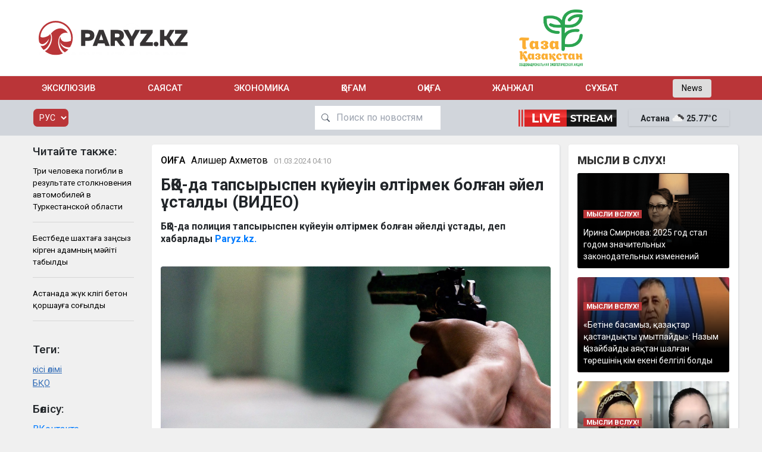

--- FILE ---
content_type: text/html; charset=UTF-8
request_url: https://www.paryz.kz/proishestviya/36730-bko-da-tapsyryspen-kuieuin-oltirmek-bolgan-iel-ustaldy-video
body_size: 20345
content:
<!DOCTYPE html>
<html lang="ru" class="no-js" xmlns="http://www.w3.org/1999/xhtml" xmlns:og="http://opengraphprotocol.org/schema" itemscope xmlns:og="https://opengraphprotocol.org/schema/" itemid="https://www.paryz.kz/oqiga/36730-bko-da-tapsyryspen-kuieuin-oltirmek-bolgan-iel-ustaldy-video"
>
<head>
    <meta http-equiv="Content-Type" content="text/html; charset=UTF-8" />
    <meta name="viewport" content="width=device-width, initial-scale=1, user-scalable=yes" />
    <title>БҚО-да тапсырыспен күйеуін өлтірмек болған әйел ұсталды (ВИДЕО)</title>
<link rel="index" title="БҚО-да тапсырыспен күйеуін өлтірмек болған әйел ұсталды (ВИДЕО)" href="https://www.paryz.kz/oqiga/36730-bko-da-tapsyryspen-kuieuin-oltirmek-bolgan-iel-ustaldy-video" />
    <link rel="alternate" media="handheld" href="https://www.paryz.kz/oqiga/36730-bko-da-tapsyryspen-kuieuin-oltirmek-bolgan-iel-ustaldy-video" />
    <meta name="robots" content="NOODP" />
    <link rel="canonical" href="https://www.paryz.kz/oqiga/36730-bko-da-tapsyryspen-kuieuin-oltirmek-bolgan-iel-ustaldy-video" />
    <link rel="image_src" type="image/jpeg" href="https://www.paryz.kz/uploads/news/2024/03/01/65e1598d9da75507520385.webp" />
    <link rel="thumbnail" type="image/jpeg" href="https://www.paryz.kz/uploads/news/2024/03/01/65e1598d9da75507520385.webp" />
    <meta itemprop="inLanguage" content="ru_RU" />
    <meta itemprop="interactivityType" content="mixed" />
    <meta itemprop="genre" content="news" />
    <meta itemprop="thumbnailUrl" name="thumbnail" content="https://www.paryz.kz/uploads/news/2024/03/01/65e1598d9da75507520385.webp" />
    <meta itemprop="image" content="https://www.paryz.kz/uploads/news/2024/03/01/65e1598d9da75507520385.webp" />
    <meta itemprop="isFamilyFriendly" content="True" />
    <meta itemprop="contentRating" content="MPAA G" />
    <meta itemprop="provider" content="https://www.paryz.kz" />
    <meta itemprop="discussionUrl" content="https://www.paryz.kz/oqiga/36730-bko-da-tapsyryspen-kuieuin-oltirmek-bolgan-iel-ustaldy-video" />
    <meta itemprop="articleSection" content="news" />
    <meta itemprop="url" content="https://www.paryz.kz/oqiga/36730-bko-da-tapsyryspen-kuieuin-oltirmek-bolgan-iel-ustaldy-video" />
    <meta itemprop="mainEntityOfPage" content="https://www.paryz.kz/oqiga/36730-bko-da-tapsyryspen-kuieuin-oltirmek-bolgan-iel-ustaldy-video" />
    <meta itemprop="headline" content="БҚО-да тапсырыспен күйеуін өлтірмек болған әйел ұсталды (ВИДЕО)" />
    <meta itemprop="description" content="БҚО-да полиция тапсырыспен күйеуін өлтірмек болған әйелді ұстады, деп хабарлады Paryz.kz." />
    <meta itemprop="dateCreated" content="2026-01-20T22:18:04+05:00" />
    <meta itemprop="datePublished" content="2024-03-01T04:10:00+05:00" />
    <meta name="description" content="БҚО-да полиция тапсырыспен күйеуін өлтірмек болған әйелді ұстады, деп хабарлады Paryz.kz." />
    <meta name="twitter:card" content="summary_large_image" />
    <meta name="twitter:url" content="https://www.paryz.kz/oqiga/36730-bko-da-tapsyryspen-kuieuin-oltirmek-bolgan-iel-ustaldy-video" />
    <meta name="twitter:domain" content="https://www.paryz.kz" />
    <meta name="twitter:site" content="Paryz.kz - новости Казахстана на сегодня" />
    <meta name="twitter:title" content="БҚО-да тапсырыспен күйеуін өлтірмек болған әйел ұсталды (ВИДЕО)" />
    <meta name="twitter:description" content="БҚО-да полиция тапсырыспен күйеуін өлтірмек болған әйелді ұстады, деп хабарлады Paryz.kz." />
    <meta property="og:locale" content="ru_RU"/>
    <meta property="og:site_name" content="Paryz.kz - новости Казахстана на сегодня">
    <meta property="og:title" content="БҚО-да тапсырыспен күйеуін өлтірмек болған әйел ұсталды (ВИДЕО)">
    <meta property="og:description" content="БҚО-да полиция тапсырыспен күйеуін өлтірмек болған әйелді ұстады, деп хабарлады Paryz.kz.">
    <meta property="og:url" content="https://www.paryz.kz/oqiga/36730-bko-da-tapsyryspen-kuieuin-oltirmek-bolgan-iel-ustaldy-video" />
    <meta property="og:type" content="newsArticle">
    <meta property="og:article:author" content="Paryz.kz" />
    <meta property="og:article:section" content="news" />
    <meta property="article:tag" content="кісі өлімі, БҚО " />
    <meta property="article:news_keywords" content="кісі өлімі, БҚО " />
    <meta name="robots" content="index, follow, max-image-preview:large">
    <link rel="stylesheet" href="https://cdn.jsdelivr.net/npm/bootstrap-icons@1.11.3/font/bootstrap-icons.min.css" />
    <link rel="dns-prefetch" href="https://cdnjs.cloudflare.com/" />
    <link rel="dns-prefetch" href="https://relap.io/" />
    <link href="https://fonts.gstatic.com/" crossorigin rel="preconnect" />
    <link rel="icon" type="image/x-icon" href="https://www.paryz.kz/assets/images/favicon.ico" />
    <link rel="apple-touch-icon" sizes="57x57" href="https://www.paryz.kz/apple-icon-57x57.png" />
    <link rel="apple-touch-icon" sizes="60x60" href="https://www.paryz.kz/apple-icon-60x60.png" />
    <link rel="apple-touch-icon" sizes="72x72" href="https://www.paryz.kz/apple-icon-72x72.png" />
    <link rel="apple-touch-icon" sizes="76x76" href="https://www.paryz.kz/apple-icon-76x76.png" />
    <link rel="apple-touch-icon" sizes="114x114" href="https://www.paryz.kz/apple-icon-114x114.png" />
    <link rel="apple-touch-icon" sizes="120x120" href="https://www.paryz.kz/apple-icon-120x120.png" />
    <link rel="apple-touch-icon" sizes="144x144" href="https://www.paryz.kz/apple-icon-144x144.png" />
    <link rel="apple-touch-icon" sizes="152x152" href="https://www.paryz.kz/apple-icon-152x152.png" />
    <link rel="apple-touch-icon" sizes="180x180" href="https://www.paryz.kz/apple-icon-180x180.png" />
    <link rel="icon" type="image/png" sizes="192x192" href="https://www.paryz.kz/android-icon-192x192.png" />
    <link rel="icon" type="image/png" sizes="32x32" href="https://www.paryz.kz/favicon-32x32.png" />
    <link rel="icon" type="image/png" sizes="96x96" href="https://www.paryz.kz/favicon-96x96.png" />
    <link rel="icon" type="image/png" sizes="16x16" href="https://www.paryz.kz/favicon-16x16.png" />
    <link rel="manifest" href="https://www.paryz.kz/manifest.json" />
    <meta name="msapplication-TileColor" content="#ffffff" />
    <meta name="msapplication-TileImage" content="https://www.paryz.kz/ms-icon-144x144.png" />
    <meta name="theme-color" content="#ba3538" />
    <meta name="msapplication-navbutton-color" content="#ba3538" />
    <meta name="apple-mobile-web-app-status-bar-style" content="#ba3538" />
    <meta property="relap:article" content="false" />
    <link rel="profile" href="https://gmpg.org/xfn/11" />
    <link rel="alternate" type="application/rss+xml" title="Paryz.kz - новости Казахстана на сегодня Лента" href="https://www.paryz.kz/news.rss" />
    <link href="https://www.paryz.kz/opensearch.xml" rel="search" type="application/opensearchdescription+xml" title="Paryz.kz - новости Казахстана на сегодня Поиск новостей" />
    <!--[if lt IE 9]><script src="https://cdnjs.cloudflare.com/ajax/libs/html5shiv/3.7.3/html5shiv.min.js" type="text/javascript"></script><![endif]-->
    <link rel="stylesheet" href="https://www.paryz.kz/assets/css/output.css" />
    <link href="https://www.paryz.kz/assets/css/all.min.css" type="text/css" rel="stylesheet" />
    <link href="https://www.paryz.kz/assets/css/app.66eb1d0d.css" type="text/css" rel="stylesheet" />
    <link href="https://www.paryz.kz/assets/css/custom.css" type="text/css" rel="stylesheet" />
    <link rel="stylesheet" href="https://www.paryz.kz/assets/css/app.66eb1d0d.css" />
    <link rel="stylesheet" href="https://www.paryz.kz/assets/css/homepage.7dcfd85c.css" />
    <script src="https://www.paryz.kz/assets/js/sdk.js" async crossorigin="anonymous" type="e69d3ade5e841d99788c3aff-text/javascript"></script>
    <script async="" src="https://www.paryz.kz/assets/js/tag.js" type="e69d3ade5e841d99788c3aff-text/javascript"></script>
    <script src="https://www.paryz.kz/assets/js/jquery.js" type="e69d3ade5e841d99788c3aff-text/javascript"></script>
    <script src="https://www.paryz.kz/assets/js/client.js" async type="e69d3ade5e841d99788c3aff-text/javascript"></script>
        <style type="text/css" data-fbcssmodules="css:fb.css.base css:fb.css.dialog css:fb.css.iframewidget css:fb.css.customer_chat_plugin_iframe">
        .fb_dialog,.fb_hidden{top:-10000px;z-index:10001}.fb_reposition,.fb_reset>div{overflow:hidden}.fb_hidden{position:absolute}.fb_reposition{position:relative}#fb-root #fb_dialog_ipad_overlay.hidden,.fb_invisible{display:none}.fb_reset{background:0 0;border:0;border-spacing:0;color:#000;cursor:auto;direction:ltr;font-family:"lucida grande",tahoma,verdana,arial,sans-serif;font-size:11px;font-style:normal;font-variant:normal;font-weight:400;letter-spacing:normal;line-height:1;margin:0;overflow:visible;padding:0;text-align:left;text-decoration:none;text-indent:0;text-shadow:none;text-transform:none;visibility:visible;white-space:normal;word-spacing:normal}@keyframes fb_transform{from{opacity:0;transform:scale(.95)}to{opacity:1;transform:scale(1)}}.fb_animate{animation:.3s forwards fb_transform}.fb_dialog{background:rgba(82,82,82,.7);position:absolute}.fb_dialog_advanced{border-radius:8px;padding:10px}.fb_dialog_content{background:#fff;color:#373737}.fb_dialog_close_icon{background:url(https://connect.facebook.net/rsrc.php/v3/yq/r/IE9JII6Z1Ys.png) no-repeat;cursor:pointer;display:block;height:15px;position:absolute;right:18px;top:17px;width:15px}.fb_dialog_mobile .fb_dialog_close_icon{left:5px;right:auto;top:5px}.fb_dialog_padding{background-color:transparent;position:absolute;width:1px;z-index:-1}.fb_dialog_close_icon:hover{background:url(https://connect.facebook.net/rsrc.php/v3/yq/r/IE9JII6Z1Ys.png) 0 -15px no-repeat}.fb_dialog_close_icon:active{background:url(https://connect.facebook.net/rsrc.php/v3/yq/r/IE9JII6Z1Ys.png) 0 -30px no-repeat}.fb_dialog_iframe{line-height:0}.fb_dialog_content .dialog_title{background:#6d84b4;border:1px solid #365899;color:#fff;font-size:14px;font-weight:700;margin:0}.fb_dialog_content .dialog_title>span{background:url(https://connect.facebook.net/rsrc.php/v3/yd/r/Cou7n-nqK52.gif) 5px 50% no-repeat;float:left;padding:5px 0 7px 26px}body.fb_hidden{height:100%;left:0;margin:0;overflow:visible;position:absolute;top:-10000px;transform:none;width:100%}.fb_dialog.fb_dialog_mobile.loading{background:url(https://connect.facebook.net/rsrc.php/v3/ya/r/3rhSv5V8j3o.gif) 50% 50% no-repeat #fff;min-height:100%;min-width:100%;overflow:hidden;position:absolute;top:0;z-index:10001}.fb_dialog.fb_dialog_mobile.loading.centered{background:0 0;height:auto;min-height:initial;min-width:initial;width:auto}.fb_dialog.fb_dialog_mobile.loading.centered #fb_dialog_loader_spinner,.fb_iframe_widget_fluid span{width:100%}.fb_dialog.fb_dialog_mobile.loading.centered .fb_dialog_content{background:0 0}.loading.centered #fb_dialog_loader_close{clear:both;color:#fff;display:block;font-size:18px;padding-top:20px}#fb-root #fb_dialog_ipad_overlay{background:rgba(0,0,0,.4);bottom:0;left:0;min-height:100%;position:absolute;right:0;top:0;width:100%;z-index:10000}.fb_dialog.fb_dialog_mobile .fb_dialog_close_icon,.fb_dialog.fb_dialog_mobile.loading iframe{visibility:hidden}.fb_dialog_mobile .fb_dialog_iframe{position:sticky;top:0}.fb_dialog_content .touchable_button,.fb_iframe_widget,.fb_iframe_widget span{display:inline-block;position:relative}.fb_dialog_content .dialog_header{background:linear-gradient(from(#738aba),to(#2c4987));border-bottom:1px solid;border-color:#043b87;box-shadow:#fff 0 1px 1px -1px inset;color:#fff;font:bold 14px Helvetica,sans-serif;text-overflow:ellipsis;text-shadow:rgba(0,30,84,.296875) 0 -1px 0;vertical-align:middle;white-space:nowrap}.fb_dialog_content .dialog_header table{height:43px;width:100%}.fb_dialog_content .dialog_header td.header_left{font-size:12px;padding-left:5px;vertical-align:middle;width:60px}.fb_dialog_content .dialog_header td.header_right{font-size:12px;padding-right:5px;vertical-align:middle;width:60px}.fb_dialog_content .touchable_button{background:linear-gradient(from(#4267b2),to(#2a4887));background-clip:padding-box;border:1px solid #29487d;border-radius:3px;line-height:18px;margin-top:3px;max-width:85px;padding:4px 12px}.fb_dialog_content .dialog_header .touchable_button input{background:0 0;border:none;color:#fff;font:bold 12px Helvetica,sans-serif;margin:2px -12px;padding:2px 6px 3px;text-shadow:rgba(0,30,84,.296875) 0 -1px 0}.fb_dialog_content .dialog_header .header_center{color:#fff;font-size:16px;font-weight:700;line-height:18px;text-align:center;vertical-align:middle}.fb_dialog_content .dialog_content{background:url(https://connect.facebook.net/rsrc.php/v3/y9/r/jKEcVPZFk-2.gif) 50% 50% no-repeat;border:1px solid #4a4a4a;border-bottom:0;border-top:0;height:150px}.fb_dialog_content .dialog_footer{background:#f5f6f7;border:1px solid #4a4a4a;border-top-color:#ccc;height:40px}#fb_dialog_loader_close{float:left}#fb_dialog_loader_spinner{animation:1.2s linear infinite rotateSpinner;background-color:transparent;background-image:url(https://connect.facebook.net/rsrc.php/v3/yD/r/t-wz8gw1xG1.png);background-position:50% 50%;background-repeat:no-repeat;height:24px;width:24px}@keyframes rotateSpinner{0%{transform:rotate(0)}100%{transform:rotate(360deg)}}.fb_iframe_widget span{text-align:justify}.fb_iframe_widget iframe{position:absolute}.fb_iframe_widget_fluid_desktop,.fb_iframe_widget_fluid_desktop iframe,.fb_iframe_widget_fluid_desktop span{max-width:100%}.fb_iframe_widget_fluid_desktop iframe{min-width:220px;position:relative}.fb_iframe_widget_lift{z-index:1}.fb_iframe_widget_fluid{display:inline}.fb_mpn_mobile_landing_page_slide_out{animation-duration:.2s;animation-name:fb_mpn_landing_page_slide_out;transition-timing-function:ease-in}.fb_mpn_mobile_landing_page_slide_out_from_left{animation-duration:.2s;animation-name:fb_mpn_landing_page_slide_out_from_left;transition-timing-function:ease-in}.fb_mpn_mobile_landing_page_slide_up{animation-duration:.5s;animation-name:fb_mpn_landing_page_slide_up;transition-timing-function:ease-in}.fb_customer_chat_bounce_in_from_left,.fb_customer_chat_bounce_in_v2,.fb_customer_chat_bounce_out_from_left,.fb_customer_chat_bounce_out_v2,.fb_mpn_mobile_bounce_in,.fb_mpn_mobile_bounce_out,.fb_mpn_mobile_bounce_out_v2{animation-duration:.3s;transition-timing-function:ease-in}.fb_mpn_mobile_bounce_in{animation-name:fb_mpn_bounce_in}.fb_mpn_mobile_bounce_out{animation-name:fb_mpn_bounce_out}.fb_mpn_mobile_bounce_out_v2{animation-name:fb_mpn_fade_out}.fb_customer_chat_bounce_in_v2{animation-name:fb_bounce_in_v2}.fb_customer_chat_bounce_in_from_left{animation-name:fb_bounce_in_from_left}.fb_customer_chat_bounce_out_v2{animation-name:fb_bounce_out_v2}.fb_customer_chat_bounce_out_from_left{animation-name:fb_bounce_out_from_left}.fb_invisible_flow{display:inherit;height:0;overflow-x:hidden;width:0}@keyframes fb_mpn_landing_page_slide_out{0%{margin:0 12px;width:100% - 24px}60%{border-radius:18px}100%{border-radius:50%;margin:0 24px;width:60px}}@keyframes fb_mpn_landing_page_slide_out_from_left{0%{left:12px;width:100% - 24px}60%{border-radius:18px}100%{border-radius:50%;left:12px;width:60px}}@keyframes fb_mpn_landing_page_slide_up{0%{bottom:0;opacity:0}100%{bottom:24px;opacity:1}}@keyframes fb_mpn_bounce_in{0%{opacity:.5;top:100%}100%{opacity:1;top:0}}@keyframes fb_mpn_fade_out{0%{bottom:30px;opacity:1}100%{bottom:0;opacity:0}}@keyframes fb_mpn_bounce_out{0%{opacity:1;top:0}100%{opacity:.5;top:100%}}@keyframes fb_bounce_in_v2{0%{opacity:0;transform:scale(0,0);transform-origin:bottom right}50%{transform:scale(1.03,1.03);transform-origin:bottom right}100%{opacity:1;transform:scale(1,1);transform-origin:bottom right}}@keyframes fb_bounce_in_from_left{0%{opacity:0;transform:scale(0,0);transform-origin:bottom left}50%{transform:scale(1.03,1.03);transform-origin:bottom left}100%{opacity:1;transform:scale(1,1);transform-origin:bottom left}}@keyframes fb_bounce_out_v2{0%{opacity:1;transform:scale(1,1);transform-origin:bottom right}100%{opacity:0;transform:scale(0,0);transform-origin:bottom right}}@keyframes fb_bounce_out_from_left{0%{opacity:1;transform:scale(1,1);transform-origin:bottom left}100%{opacity:0;transform:scale(0,0);transform-origin:bottom left}}@keyframes slideInFromBottom{0%{opacity:.1;transform:translateY(100%)}100%{opacity:1;transform:translateY(0)}}@keyframes slideInFromBottomDelay{0%,97%{opacity:0;transform:translateY(100%)}100%{opacity:1;transform:translateY(0)}}.header-top__logo { width: 250px !important; height: auto !important;}
    </style>
    <!-- Google tag (gtag.js) -->
    <script async src="https://www.googletagmanager.com/gtag/js?id=G-Z2Q4BEP4B5" type="e69d3ade5e841d99788c3aff-text/javascript"></script>
    <script type="e69d3ade5e841d99788c3aff-text/javascript">
    window.dataLayer = window.dataLayer || [];
    function gtag(){dataLayer.push(arguments);}
    gtag('js', new Date());
    gtag('config', 'G-Z2Q4BEP4B5');
    </script>
    <script type="e69d3ade5e841d99788c3aff-text/javascript">
        (function(m,e,t,r,i,k,a){
            m[i]=m[i]||function(){(m[i].a=m[i].a||[]).push(arguments)};
            m[i].l=1*new Date();
            k=e.createElement(t),a=e.getElementsByTagName(t)[0];
            k.async=1;k.src=r;a.parentNode.insertBefore(k,a)}
        )(window, document, "script", "https://mc.yandex.ru/metrika/tag.js", "ym");

        ym(105981738, "init", {
             clickmap:true,
             trackLinks:true,
             accurateTrackBounce:true,
             webvisor:true
        });
    </script>
    <noscript><div><img src="https://mc.yandex.ru/watch/105981738" style="position:absolute; left:-9999px;" alt="" /></div></noscript>
    <!-- Google Tag Manager -->
    <script type="e69d3ade5e841d99788c3aff-text/javascript">(function(w,d,s,l,i){w[l]=w[l]||[];w[l].push({'gtm.start':
    new Date().getTime(),event:'gtm.js'});var f=d.getElementsByTagName(s)[0],
    j=d.createElement(s),dl=l!='dataLayer'?'&l='+l:'';j.async=true;j.src=
    'https://www.googletagmanager.com/gtm.js?id='+i+dl;f.parentNode.insertBefore(j,f);
    })(window,document,'script','dataLayer','GTM-KNZX85GN');</script>
    <!-- End Google Tag Manager -->
    <!-- Google Tag Manager (noscript) -->
    <noscript><iframe src="https://www.googletagmanager.com/ns.html?id=GTM-KNZX85GN"
    height="0" width="0" style="display:none;visibility:hidden"></iframe></noscript>
    <!-- End Google Tag Manager (noscript) -->
    <link rel="modulepreload" href="https://www.paryz.kz/build/assets/app-CAiCLEjY.js" /><script type="e69d3ade5e841d99788c3aff-module" src="https://www.paryz.kz/build/assets/app-CAiCLEjY.js" data-navigate-track="reload"></script>        <link rel="stylesheet" href="https://www.paryz.kz/assets/css/news-view.css" />
</head>
<body id="translit-it">
    <style>
        .dropdown-child,.mainmenubtn{background-color:#ddd;font-size:14px}.mainmenubtn{color:#000;border:none;cursor:pointer;padding:5px 15px;margin-top:0;border-radius:4px}input#translite-clear,input#translite-run{border:0;background:0 0}#headBanner{display:flex}@media (max-width:768px){#headBanner{display:none!important}}.dropdown{position:relative;display:inline-block}input#translite-run{margin-left:10px;border-left:1px solid #ddd;padding-left:10px}.dropdown-child{display:none;z-index:99999999;position:absolute;min-width:200px;padding:20px;line-height:190%;box-shadow:6px 8px 16px -11px #000;border-radius:4px}.dropdown-child a{color:#000;padding:0;text-decoration:none;display:block}#dest-nav,#destSearchContent{display:none}#destSelect{display:none!important}@media (min-width:640px){#dest-nav{display:flex!important}#destSearchContent,#destSelect{display:block!important}}.dropdown:hover .dropdown-child{display:block}#navbarButton .bar{width:30px;height:2px;background-color:#fff;transition:.3s;display:block;margin-bottom:5px}#navbarButton.active .bar:first-child{transform:rotate(45deg) translateY(10px)}#navbarButton.active .bar:nth-child(2){opacity:0}#navbarButton.active .bar:nth-child(3){transform:rotate(-45deg) translateY(-10px)}#mobileNav{height:0;padding:0}#mobileNav.show{height:186px;padding:10px 0}
    </style>
    <header class="header">
        <div class="header-top sm:!h-32 h-20">
            <div class="container d-flex align-items-center justify-content-between gap-12 sm:!h-32 h-20 py-4">
                <div class="d-flex align-items-center justify-content-between">
                    <a href="https://www.paryz.kz" class="header-top__logo xs-ml-10" title="Paryz.kz - новости Казахстана на сегодня">
                        <img src="https://www.paryz.kz/uploads/settings/01J27HNC6PX6FKQSQ3WA820TD6.svg" width="587" height="auto" alt="Paryz.kz - новости Казахстана на сегодня" />
                    </a>
                </div>
                
                                <div id="headBanner" class="relative h-full w-auto flex justify-end">
                                                                <a href="https://www.paryz.kz/tag/taza-kazakstan" target="_blank" rel="noopener noreferrer">
                            <img class="w-auto object-cover h-full" src="https://www.paryz.kz/uploads/advertisings/01JC3JGT5HXDK2EZ6SR1KTDQ91.png" alt="taza" />
                        </a>
                                    </div>
                
            </div>
        </div>
        <div class="mobile-nav bg-[#ba3538] sm:hidden block py-3 text-white relative">
            <div class="container flex items-center justify-between">
                <div class="sm:hidden flex items-center gap-3">
                    <i id="searchIconMobile" class="bi bi-search text-2xl cursor-pointer"></i>
                    <div id="searchContentMobile" class="relative hidden">
                        <div class="flex">
                            <div class="relative max-w-36">
                                <i class="bi bi-search text-sm absolute top-[8px] text-gray-600 left-3"></i>
                                <input type="text" class="py-1 pl-9 w-full outline-0 focus:outline-none border-l border-t border-b border-gray-300 text-gray-950" id="searchInputMobile" />
                            </div>
                            <button id="closeSearchButtonMobile" class="bg-[#ba3538] py-1 px-4 border-t border-r border-b border-gray-200 rounded-tr-md rounded-br-md">
                                <i class="bi bi-x-lg"></i>
                            </button>
                        </div>
                    </div>
                    
                    <form id="destSelect" class="max-w-sm mx-auto" action="https://www.paryz.kz/set-language" method="POST">
                        <input type="hidden" name="_token" value="fWJ9dh3c1RRNbq8J0IEjasRI1KR406fRwkcUPMxR" autocomplete="off">                        <select id="countries" name="language" class="bg-[#ba3538] border border-gray-300 text-white text-sm rounded-lg block w-full p-1.5" onchange="if (!window.__cfRLUnblockHandlers) return false; this.form.submit()" data-cf-modified-e69d3ade5e841d99788c3aff-="">
                            <option value="ru" selected>Русский</option>
                            <option value="kk" >казахский</option>
                        </select>
                    </form>
                    
                </div>
                <button id="navbarButton" class="border-none bg-transparent focus:border-none focus:outline-0">
                    <span class="bar"></span>
                    <span class="bar"></span>
                    <span class="bar"></span>
                </button>
            </div>
            <div id="mobileNav" class="transition-all absolute top-14 overflow-auto left-0 w-full bg-[#ba3538] z-20">
                <div class="container block mx-auto">
                    <div class="header-menu flex flex-col gap-3 mx-auto text-center" style="width: 100%">
                        <a href="https://www.paryz.kz/tag/ekskliuziv" class="header-menu__item d-block xs-mr-20">Эксклюзив</a>
                                                    <a href="https://www.paryz.kz/politika" class="header-menu__item d-block xs-mr-20">Саясат</a>
                                                    <a href="https://www.paryz.kz/ekonomika" class="header-menu__item d-block xs-mr-20">Экономика</a>
                                                    <a href="https://www.paryz.kz/obshchestvo" class="header-menu__item d-block xs-mr-20">Қоғам</a>
                                                    <a href="https://www.paryz.kz/oqiga" class="header-menu__item d-block xs-mr-20">ОҚИҒА</a>
                                                    <a href="https://www.paryz.kz/skandal" class="header-menu__item d-block xs-mr-20">Жанжал</a>
                                                <a href="https://www.paryz.kz/tag/interviu" class="header-menu__item d-block xs-mr-20">Сұхбат</a>
                        <div class="dropdown">
                            <button class="mainmenubtn">News</button>
                            <div class="dropdown-child">
                                                                    <a href="https://www.paryz.kz/showbiz" class="header-menu__item d-block xs-mr-20">Шоу-бизнес</a>
                                                                    <a href="https://www.paryz.kz/world" class="header-menu__item d-block xs-mr-20">Мир/Әлем</a>
                                                                    <a href="https://www.paryz.kz/sport" class="header-menu__item d-block xs-mr-20">Спорт</a>
                                                                    <a href="https://www.paryz.kz/photoarkhive" class="header-menu__item d-block xs-mr-20">Фото/Видео</a>
                                                                    <a href="https://www.paryz.kz/artasu" class="header-menu__item d-block xs-mr-20">МЫСЛИ ВСЛУХ!</a>
                                                                    <a href="https://www.paryz.kz/sailau2023" class="header-menu__item d-block xs-mr-20">Сайлау-2023</a>
                                                                    <a href="https://www.paryz.kz/kazakhstan-news" class="header-menu__item d-block xs-mr-20">Новости Казахстана</a>
                                                                    <a href="https://www.paryz.kz/madeniet" class="header-menu__item d-block xs-mr-20">Мәдениет/Культура</a>
                                                                    <a href="https://www.paryz.kz/densaulyk" class="header-menu__item d-block xs-mr-20">Денсаулық</a>
                                                                    <a href="https://www.paryz.kz/paryzrus" class="header-menu__item d-block xs-mr-20">Paryz на русском</a>
                                                                <a href="https://www.paryz.kz/tag/sport" class="header-menu__item d-block xs-mr-20">Спорт</a>
                            </div>
                        </div>
                    </div>
                </div>
            </div>
        </div>
        <div id="dest-nav" class="header-button align-items-center bg-[#ba3538]">
            <div class="container d-flex justify-content-between">
                <div class="header-menu d-flex align-items-center xs-ml-15 justify-content-between"
                    style="width: 100%">
                    <a href="https://www.paryz.kz/tag/ekskliuziv" class="header-menu__item d-block xs-mr-20">Эксклюзив</a>
                                                    <a href="https://www.paryz.kz/politika" class="header-menu__item d-block xs-mr-20">Саясат</a>
                                                    <a href="https://www.paryz.kz/ekonomika" class="header-menu__item d-block xs-mr-20">Экономика</a>
                                                    <a href="https://www.paryz.kz/obshchestvo" class="header-menu__item d-block xs-mr-20">Қоғам</a>
                                                    <a href="https://www.paryz.kz/oqiga" class="header-menu__item d-block xs-mr-20">ОҚИҒА</a>
                                                    <a href="https://www.paryz.kz/skandal" class="header-menu__item d-block xs-mr-20">Жанжал</a>
                                                <a href="https://www.paryz.kz/tag/interviu" class="header-menu__item d-block xs-mr-20">Сұхбат</a>
                    <div class="dropdown">
                        <button class="mainmenubtn">News</button>
                        <div class="dropdown-child">
                                                            <a href="https://www.paryz.kz/showbiz" class="header-menu__item d-block xs-mr-20">Шоу-бизнес</a>
                                                            <a href="https://www.paryz.kz/world" class="header-menu__item d-block xs-mr-20">Мир/Әлем</a>
                                                            <a href="https://www.paryz.kz/sport" class="header-menu__item d-block xs-mr-20">Спорт</a>
                                                            <a href="https://www.paryz.kz/photoarkhive" class="header-menu__item d-block xs-mr-20">Фото/Видео</a>
                                                            <a href="https://www.paryz.kz/artasu" class="header-menu__item d-block xs-mr-20">МЫСЛИ ВСЛУХ!</a>
                                                            <a href="https://www.paryz.kz/sailau2023" class="header-menu__item d-block xs-mr-20">Сайлау-2023</a>
                                                            <a href="https://www.paryz.kz/kazakhstan-news" class="header-menu__item d-block xs-mr-20">Новости Казахстана</a>
                                                            <a href="https://www.paryz.kz/madeniet" class="header-menu__item d-block xs-mr-20">Мәдениет/Культура</a>
                                                            <a href="https://www.paryz.kz/densaulyk" class="header-menu__item d-block xs-mr-20">Денсаулық</a>
                                                            <a href="https://www.paryz.kz/paryzrus" class="header-menu__item d-block xs-mr-20">Paryz на русском</a>
                                                        <a href="https://www.paryz.kz/tag/sport" class="header-menu__item d-block xs-mr-20">Спорт</a>
                        </div>
                    </div>
                </div>
            </div>
        </div>
        <div class="bg-gray-300 py-2">
            <div class="container mx-auto">
                <div class="flex items-center justify-between">
                    <div class="md:flex block items-center gap-4 text-sm">
                        
                        <form id="destSelect" class="max-w-sm mx-auto" action="https://www.paryz.kz/set-language" method="POST">
                            <input type="hidden" name="_token" value="fWJ9dh3c1RRNbq8J0IEjasRI1KR406fRwkcUPMxR" autocomplete="off">                            <select id="countries" name="language" class="bg-[#ba3538] border border-gray-300 text-white text-sm rounded-lg block w-full p-1.5" onchange="if (!window.__cfRLUnblockHandlers) return false; this.form.submit()" data-cf-modified-e69d3ade5e841d99788c3aff-="">
                                <option value="ru" selected>РУС</option>
                                <option value="kk" >ҚАЗ</option>
                            </select>
                        </form>
                        
                        <div class="flex items-center gap-1">
                            
                            <div class="tradingview-widget-container">
                                <div class="tradingview-widget-container__widget"></div>
                                <script type="e69d3ade5e841d99788c3aff-text/javascript" src="https://s3.tradingview.com/external-embedding/embed-widget-ticker-tape.js" async>
                                    {
                                        "symbols": [{
                                                "description": "",
                                                "proName": "FX_IDC:USDKZT"
                                            },
                                            {
                                                "description": "",
                                                "proName": "FX_IDC:EURKZT"
                                            },
                                            {
                                                "description": "",
                                                "proName": "FX_IDC:KZTGBP"
                                            }
                                        ],
                                        "showSymbolLogo": true,
                                        "isTransparent": true,
                                        "displayMode": "regular",
                                        "colorTheme": "light",
                                        "locale": "ru"
                                    }
                                </script>
                            </div>
                            
                        </div>
                    </div>
                    <div id="destSearchContent" class="flex justify-end">
                        <i id="searchIcon" class="bi bi-search text-2xl cursor-pointer hidden"></i>
                        <div id="searchContent" class="relative ">
                            <form class="sm:flex block" action="https://www.paryz.kz/search/" method="GET">
                                <div class="relative">
                                    <i class="bi bi-search text-sm absolute top-[11px] text-gray-600 left-3"></i>
                                    <input type="text" name="search_text" class="py-2 pl-9 w-full outline-0 focus:outline-none border-l border-t border-b border-gray-300" placeholder="Поиск по новостям" id="searchInput" />
                                </div>
                                <button type="button" id="closeSearchButton"
                                    class="bg-gray-200 py-2 px-4 border-t border-r border-b border-gray-200 rounded-tr-md rounded-br-md hidden">
                                    <i class="bi bi-x-lg"></i>
                                </button>
                            </form>
                        </div>
                    </div>
                                        <div class="md:flex block items-center gap-4 text-sm">
                        <div class="flex items-end gap-2 px-5">
                            <p class="font-semibold mt-[1px] mb-0"><a href="https://www.paryz.kz/page/live-stream" class="text-dark"><img src="https://www.paryz.kz/images/live-stream2.png" width="165" alt="Прямая трансляция" /></a></p>
                        </div>
                                                <div class="flex items-center gap-2 shadow px-5 rounded">
                            <p class="font-semibold mt-[1px] mb-0">Астана</p>
                            <img src="http://openweathermap.org/img/wn/04d.png" class="w-7" alt="Астана" title="Астана" />
                            <p class="font-semibold mt-[1px] mb-0">25.77°C</p>
                        </div>
                                            </div>

                </div>
            </div>
        </div>
    </header>
        <section class="news-view xs-mt-15 xs-mb-15">
        <div class="container">
            <div class="row">
                <div class="col-2 ">
                    <div class="news-view__left">
                        <div class="news-view__left__more">
                            <div class="news-view__left__more__header xs-mb-10">Читайте также:</div>
                        </div>

                        <div class="d-flex flex-column">
                                                            <a href="https://www.paryz.kz/oqiga/54250-tri-cheloveka-pogibli-v-rezultate-stolknoveniya-avtomobiley-v-turkestanskoy-oblasti" class="news-view__left__more__link d-block" title="Три человека погибли в результате столкновения автомобилей в Туркестанской области">Три человека погибли в результате столкновения автомобилей в Туркестанской области</a>
                                <hr>
                                                            <a href="https://www.paryz.kz/oqiga/54249-bestobede-shakhtaga-zansyz-kirgen-adamnyn-mayiti-tabyldy" class="news-view__left__more__link d-block" title="Бестөбеде шахтаға заңсыз кірген адамның мәйіті табылды">Бестөбеде шахтаға заңсыз кірген адамның мәйіті табылды</a>
                                <hr>
                                                            <a href="https://www.paryz.kz/oqiga/54248-astanada-zhuk-koligi-beton-qorshauga-sogyldy" class="news-view__left__more__link d-block" title="Астанада жүк көлігі бетон қоршауға соғылды">Астанада жүк көлігі бетон қоршауға соғылды</a>
                                <hr>
                                                    </div>
                                                    <div class="news-view__left__tags xs-mt-20">
                                <div class="news-view__left__tags__header xs-mb-10">Теги:</div>
                                <div class="d-flex flex-column">
                                                                            <a href="https://www.paryz.kz/tag/kisi-olimi/" class="news-view__left__tags__item lg-mr-5" rel="tag">кісі өлімі</a>
                                                                            <a href="https://www.paryz.kz/tag/bko/" class="news-view__left__tags__item lg-mr-5" rel="tag">БҚО</a>
                                                                    </div>
                            </div>
                                                <div class="news-view__left__share xs-mt-20">
                            <div class="news-view__left__share__header xs-mb-10">Бөлісу:</div>
                            <div class="ya-share2 xs-mt-10 ya-share2_inited" data-services="vkontakte,facebook,odnoklassniki,twitter,telegram">
                                <div class="ya-share2__container ya-share2__container_size_m ya-share2__container_color-scheme_normal ya-share2__container_shape_normal">
                                                                        <ul class="ya-share2__list ya-share2__list_direction_horizontal">
                                        <li class="ya-share2__item ya-share2__item_service_vkontakte">
                                            <a class="ya-share2__link" href="https://vk.com/share.php?url=https%3A%2F%2Fwww.paryz.kz%2Foqiga%2F36730-bko-da-tapsyryspen-kuieuin-oltirmek-bolgan-iel-ustaldy-video&title=%D0%91%D2%9A%D0%9E-%D0%B4%D0%B0+%D1%82%D0%B0%D0%BF%D1%81%D1%8B%D1%80%D1%8B%D1%81%D0%BF%D0%B5%D0%BD+%D0%BA%D2%AF%D0%B9%D0%B5%D1%83%D1%96%D0%BD+%D3%A9%D0%BB%D1%82%D1%96%D1%80%D0%BC%D0%B5%D0%BA+%D0%B1%D0%BE%D0%BB%D2%93%D0%B0%D0%BD+%D3%99%D0%B9%D0%B5%D0%BB+%D2%B1%D1%81%D1%82%D0%B0%D0%BB%D0%B4%D1%8B+%28%D0%92%D0%98%D0%94%D0%95%D0%9E%29" rel="nofollow noopener" target="_blank" title="ВКонтакте">
                                                <span class="ya-share2__badge"><span class="ya-share2__icon"></span></span>
                                                <span class="ya-share2__title">ВКонтакте</span>
                                            </a>
                                        </li>
                                        <li class="ya-share2__item ya-share2__item_service_odnoklassniki">
                                            <a class="ya-share2__link" href="https://connect.ok.ru/offer?url=https%3A%2F%2Fwww.paryz.kz%2Foqiga%2F36730-bko-da-tapsyryspen-kuieuin-oltirmek-bolgan-iel-ustaldy-video&title=%D0%91%D2%9A%D0%9E-%D0%B4%D0%B0+%D1%82%D0%B0%D0%BF%D1%81%D1%8B%D1%80%D1%8B%D1%81%D0%BF%D0%B5%D0%BD+%D0%BA%D2%AF%D0%B9%D0%B5%D1%83%D1%96%D0%BD+%D3%A9%D0%BB%D1%82%D1%96%D1%80%D0%BC%D0%B5%D0%BA+%D0%B1%D0%BE%D0%BB%D2%93%D0%B0%D0%BD+%D3%99%D0%B9%D0%B5%D0%BB+%D2%B1%D1%81%D1%82%D0%B0%D0%BB%D0%B4%D1%8B+%28%D0%92%D0%98%D0%94%D0%95%D0%9E%29" rel="nofollow noopener" target="_blank" title="Одноклассники">
                                                <span class="ya-share2__badge"><span class="ya-share2__icon"></span></span>
                                                <span class="ya-share2__title">Одноклассники</span>
                                            </a>
                                        </li>
                                        <li class="ya-share2__item ya-share2__item_service_twitter">
                                            <a class="ya-share2__link" href="https://twitter.com/intent/tweet?text=%D0%91%D2%9A%D0%9E-%D0%B4%D0%B0+%D1%82%D0%B0%D0%BF%D1%81%D1%8B%D1%80%D1%8B%D1%81%D0%BF%D0%B5%D0%BD+%D0%BA%D2%AF%D0%B9%D0%B5%D1%83%D1%96%D0%BD+%D3%A9%D0%BB%D1%82%D1%96%D1%80%D0%BC%D0%B5%D0%BA+%D0%B1%D0%BE%D0%BB%D2%93%D0%B0%D0%BD+%D3%99%D0%B9%D0%B5%D0%BB+%D2%B1%D1%81%D1%82%D0%B0%D0%BB%D0%B4%D1%8B+%28%D0%92%D0%98%D0%94%D0%95%D0%9E%29&url=https%3A%2F%2Fwww.paryz.kz%2Foqiga%2F36730-bko-da-tapsyryspen-kuieuin-oltirmek-bolgan-iel-ustaldy-video" rel="nofollow noopener" target="_blank" title="Twitter">
                                                <span class="ya-share2__badge"><span class="ya-share2__icon"></span></span>
                                                <span class="ya-share2__title">Twitter</span>
                                            </a>
                                        </li>
                                        <li class="ya-share2__item ya-share2__item_service_telegram">
                                            <a class="ya-share2__link" href="https://t.me/share/url?url=https%3A%2F%2Fwww.paryz.kz%2Foqiga%2F36730-bko-da-tapsyryspen-kuieuin-oltirmek-bolgan-iel-ustaldy-video&text=%D0%91%D2%9A%D0%9E-%D0%B4%D0%B0+%D1%82%D0%B0%D0%BF%D1%81%D1%8B%D1%80%D1%8B%D1%81%D0%BF%D0%B5%D0%BD+%D0%BA%D2%AF%D0%B9%D0%B5%D1%83%D1%96%D0%BD+%D3%A9%D0%BB%D1%82%D1%96%D1%80%D0%BC%D0%B5%D0%BA+%D0%B1%D0%BE%D0%BB%D2%93%D0%B0%D0%BD+%D3%99%D0%B9%D0%B5%D0%BB+%D2%B1%D1%81%D1%82%D0%B0%D0%BB%D0%B4%D1%8B+%28%D0%92%D0%98%D0%94%D0%95%D0%9E%29" rel="nofollow noopener" target="_blank" title="Telegram">
                                                <span class="ya-share2__badge"><span class="ya-share2__icon"></span></span>
                                                <span class="ya-share2__title">Telegram</span>
                                            </a>
                                        </li>
                                    </ul>
                                </div>
                            </div>
                        </div>
                    </div>
                </div>
                <div class="col-7 xs-pr-0">
                    <div class="news-view__block xs-p-15">
                        <div class="d-flex align-items-center  xs-mb-15 ">
                            <a href="https://www.paryz.kz/oqiga" class="news-view__category news-view__category--sport d-flex align-items-center lg-mr-10" rel="category tag" title="ОҚИҒА">ОҚИҒА</a>
                            <a href="" class="news-view__author lg-mr-10" rel="author" title="Алишер Ахметов">Алишер Ахметов</a>
                            <span class="news-view__publish_at mr-2">01.03.2024 04:10</span>
                        </div>
                        <h1 class="xs-mt-15 xs-mb-15">БҚО-да тапсырыспен күйеуін өлтірмек болған әйел ұсталды (ВИДЕО)</h1>
                        <div class="news-view__text xs-pb-10">
                            <p><strong>БҚО-да полиция тапсырыспен күйеуін өлтірмек болған әйелді ұстады, деп хабарлады <a href="https://paryz.kz/">Paryz.kz.</a></strong></p>
                        </div>
                        <div class="news-view__text xs-pb-10">
                                                    </div>
                        

                            <img
                                data-src="https://www.paryz.kz/uploads/news/2024/03/01/65e1598d9da75507520385.webp"
                                src="https://www.paryz.kz/uploads/news/2024/03/01/65e1598d9da75507520385.webp"
                                class="news-view__image lazy loaded"
                                alt="БҚО-да тапсырыспен күйеуін өлтірмек болған әйел ұсталды (ВИДЕО)"
                                data-was-processed="true">


                        <div class="news-view__image_caption lg-pt-10 lg-pb-20">https://paryz.kz/</div>
                        <div class="news-view__text">
                            <p>Өңірдегі ұйымдасқан қылмысқа қарсы күрес басқармасының жедел уәкілдері шұғыл әрекет етіп, қылмысқа жол бермеді.</p>

<p>Қылмысты ұйымдастырды деген күдікпен БҚО-ның 2 тұрғыны ұсталды. Қылмысқа тапсырыс беруші күйеуімен мүлікті бөлісе алмаған. Күдіктілерден кінәсін растайтын заттай дәлелдер тәркіленді.</p>

<blockquote>
<p>Тергеу мәліметтері бойынша қаруды сатып алу және кісі өлтіруді орындау үшін тапсырыс беруші ұйымдастырушыға 1,3 млн теңге берген.</p>
</blockquote>

<p>Күдіктілер ұсталды. Сот санкциясымен оларға қатысты &laquo;қамауда ұстау&raquo; бұлтартпау шарасы таңдалды.</p>

<p>Қылмыстық іс кісі өлтіруге оқталу дерегі бойынша тергеліп жатыр.</p>

<p>Күдіктілер 20 жылға дейін бас бостандығынан айырылуы мүмкін. Қазір жәбірленушінің өміріне ешқандай қауіп жоқ.</p>

<p>Тергеу мүддесіне сәйкес, басқа ақпарат жарияланбайды.</p>
                        </div>
                                                    <div class="embed-responsive embed-responsive-16by9 lg-mb-20 xs-mb-20">
                                <iframe class="embed-responsive-item" src="https://www.youtube.com/embed/ys4eMPXQlXs" allowfullscreen></iframe>
                            </div>
                                                <div class="podelitsya">
                            <div class="share-but flex align-items-center gap-2">
                                <a href="https://vk.com/share.php?url=https%3A%2F%2Fwww.paryz.kz%2Foqiga%2F36730-bko-da-tapsyryspen-kuieuin-oltirmek-bolgan-iel-ustaldy-video&amp;description=&amp;image=" title="ВКонтакте" target="_blank" rel="nofollow" class="share-vkontakte">
                                    <img src="https://www.paryz.kz/images/vk-pod.png">
                                </a>
                                <a href="https://twitter.com/intent/tweet?url=https%3A%2F%2Fwww.paryz.kz%2Foqiga%2F36730-bko-da-tapsyryspen-kuieuin-oltirmek-bolgan-iel-ustaldy-video&amp;text=%D0%91%D2%9A%D0%9E-%D0%B4%D0%B0+%D1%82%D0%B0%D0%BF%D1%81%D1%8B%D1%80%D1%8B%D1%81%D0%BF%D0%B5%D0%BD+%D0%BA%D2%AF%D0%B9%D0%B5%D1%83%D1%96%D0%BD+%D3%A9%D0%BB%D1%82%D1%96%D1%80%D0%BC%D0%B5%D0%BA+%D0%B1%D0%BE%D0%BB%D2%93%D0%B0%D0%BD+%D3%99%D0%B9%D0%B5%D0%BB+%D2%B1%D1%81%D1%82%D0%B0%D0%BB%D0%B4%D1%8B+%28%D0%92%D0%98%D0%94%D0%95%D0%9E%29" title="Twitter" target="_blank" rel="nofollow" class="pluso-twitter">
                                    <img src="https://www.paryz.kz/images/tw-pod.png">
                                </a>
                                <a href="whatsapp://send?text=%D0%91%D2%9A%D0%9E-%D0%B4%D0%B0+%D1%82%D0%B0%D0%BF%D1%81%D1%8B%D1%80%D1%8B%D1%81%D0%BF%D0%B5%D0%BD+%D0%BA%D2%AF%D0%B9%D0%B5%D1%83%D1%96%D0%BD+%D3%A9%D0%BB%D1%82%D1%96%D1%80%D0%BC%D0%B5%D0%BA+%D0%B1%D0%BE%D0%BB%D2%93%D0%B0%D0%BD+%D3%99%D0%B9%D0%B5%D0%BB+%D2%B1%D1%81%D1%82%D0%B0%D0%BB%D0%B4%D1%8B+%28%D0%92%D0%98%D0%94%D0%95%D0%9E%29 https%3A%2F%2Fwww.paryz.kz%2Foqiga%2F36730-bko-da-tapsyryspen-kuieuin-oltirmek-bolgan-iel-ustaldy-video" title="Whatsapp" target="_blank" rel="nofollow" class="share-wa">
                                    <img src="https://www.paryz.kz/images/wa-pod.png">
                                </a>
                                <a href="https://t.me/share/url?url=https%3A%2F%2Fwww.paryz.kz%2Foqiga%2F36730-bko-da-tapsyryspen-kuieuin-oltirmek-bolgan-iel-ustaldy-video&amp;text=%D0%91%D2%9A%D0%9E-%D0%B4%D0%B0+%D1%82%D0%B0%D0%BF%D1%81%D1%8B%D1%80%D1%8B%D1%81%D0%BF%D0%B5%D0%BD+%D0%BA%D2%AF%D0%B9%D0%B5%D1%83%D1%96%D0%BD+%D3%A9%D0%BB%D1%82%D1%96%D1%80%D0%BC%D0%B5%D0%BA+%D0%B1%D0%BE%D0%BB%D2%93%D0%B0%D0%BD+%D3%99%D0%B9%D0%B5%D0%BB+%D2%B1%D1%81%D1%82%D0%B0%D0%BB%D0%B4%D1%8B+%28%D0%92%D0%98%D0%94%D0%95%D0%9E%29" title="Telegram" target="_blank" rel="nofollow" class="share-tg">
                                    <img src="https://www.paryz.kz/images/tg-pod.png">
                                </a>
                                <a href="https://connect.ok.ru/offer?url=https%3A%2F%2Fwww.paryz.kz%2Foqiga%2F36730-bko-da-tapsyryspen-kuieuin-oltirmek-bolgan-iel-ustaldy-video&amp;title=%D0%91%D2%9A%D0%9E-%D0%B4%D0%B0+%D1%82%D0%B0%D0%BF%D1%81%D1%8B%D1%80%D1%8B%D1%81%D0%BF%D0%B5%D0%BD+%D0%BA%D2%AF%D0%B9%D0%B5%D1%83%D1%96%D0%BD+%D3%A9%D0%BB%D1%82%D1%96%D1%80%D0%BC%D0%B5%D0%BA+%D0%B1%D0%BE%D0%BB%D2%93%D0%B0%D0%BD+%D3%99%D0%B9%D0%B5%D0%BB+%D2%B1%D1%81%D1%82%D0%B0%D0%BB%D0%B4%D1%8B+%28%D0%92%D0%98%D0%94%D0%95%D0%9E%29" title="Одноклассники" target="_blank" rel="nofollow" class="share-odnoklassniki">
                                    <img src="https://www.paryz.kz/images/ok-pod.png">
                                </a>
                            </div>
                        </div>
                        <div id="fb-root"></div>
                        <script async defer crossorigin="anonymous" src="https://connect.facebook.net/ru_RU/sdk.js#xfbml=1&version=v20.0&appId=920666992276444" nonce="Gp72YSiD" type="e69d3ade5e841d99788c3aff-text/javascript"></script>
                        <div class="fb-like" data-href="https://www.paryz.kz/oqiga/36730-bko-da-tapsyryspen-kuieuin-oltirmek-bolgan-iel-ustaldy-video" data-width="600" data-layout="button" data-action="" data-size="small" data-share="true"></div>
                    </div>
                    <div class="relap-news">
                        <style type="text/css">#yvqg{    text-align:center;    background:transparent;    position:relative;}.yvqg-informer-39576,.yvqg-informer-39576 *{    border:0;    margin:0;    padding:0;    box-sizing:border-box;}.yvqg-banner-39576{    display:inline-block;    vertical-align:top;    margin:0 auto!important;}.yvqg-header-39576{    display:block!important;    font-size:0!important;    position:relative!important;}.yvqg-header-39576{    text-align:left!important;}.yvqg-label-39576{    min-height:12px!important;}.yvqg-logo-39576{    display:inline-block!important;}.yvqg-logo-image-39576{    height:12px!important;    vertical-align:middle!important;}.yvqg-informer-39576{    display:block;    border:0px solid #dfdfdf;    border-radius:0px;    margin:0px -7px 0px -7px;    padding:0px 0px 0px 0px;}.yvqg-list-39576{    display:-ms-flexbox;    display:-webkit-flex;    display:flex;    -ms-flex-wrap:wrap;    -webkit-flex-wrap:wrap;    flex-wrap:wrap;}.yvqg-item-39576{    width:33.333%;    padding:7px 7px 7px 7px;    display: flex;    position: relative;}.yvqg-view-container-39576 {    font-family: arial;    position: absolute;    z-index: 10;    left: 15px;    top: 15px;    background: #4378a2;    padding: 10px;    border-radius: 6px;    color: #fff;    font-size: 11px;    text-align: left;}.yvqg-view-e-cpm-39576, .yvqg-view-cpm-39576, .yvqg-view-ctr-39576 {    display: block;}.yvqg-teaser-39576{    display:-ms-flexbox;    display:-webkit-flex;    display:flex;    flex-direction:column;    height:100%;    width:100%;    background-color:white;    border:0px solid #eeeeee;    border-radius:3px;    box-shadow:0px 0px 0px 0px rgba(0, 0, 0, 0.25);    margin:0 auto;    padding:0px 0px 0px 0px;    overflow:hidden;    position:relative;    overflow:hidden;    transition:all .3s ease 0s;}.yvqg-teaser-39576:hover{    background-color:white;    border-color:#eeeeee;    position:relative;}.yvqg-teaser-39576.overlay:after,.yvqg-good-39576.overlay:after{    content:"";    width:100%;    height:100%;    background:rgba(0,0,0,.5);    position:absolute;    top:0;    left:0;    z-index:2;}.yvqg-link-button-39576,.yvqg-link-button-39576:hover{    display:block;    font:14px/16px helvetica,tahoma;    color:#fff;    text-decoration:none;    background-color:#e45959;    border-radius:5px;    padding:7px 20px;    position:absolute;    top:100%;    left:50%;    z-index:3;    transform:translateX(-50%);    transition:top .5s ease 0s;}.yvqg-photo-39576{    display:block;    flex:0 0 auto;    line-height:0;    text-align:center;    position:relative;    z-index:1;    overflow: hidden;}.yvqg-image-wrapper-39576{    overflow: hidden;    display:block!important;    width:100%!important;    text-decoration:none!important;    border:0px solid #eeeeee!important;    border-radius:0px!important;    margin:0!important;    position:relative!important;    transition:all .3s ease 0s!important;}.yvqg-image-wrapper-39576:hover{    border-color:#eeeeee!important;    text-decoration:none!important;}.yvqg-image-crop-39576{    display:block;    width:100%;    height:100%;    line-height:0;    border-radius:0px;    margin:0 auto;    position:relative;    overflow:hidden;    padding-bottom: 66%!important;}.yvqg-good-39576.rozetka:before,.yvqg-image-crop-39576.rozetka:before{    content:"";    display:block;    width:84px;    height:22px;    background-image:url([data-uri]);    background-size:contain;    position:absolute;    top:0;    right:0;    z-index:1;}.yvqg-good-39576.rozetka:before{    top:5px;    right:5px;}.yvqg-teaser-39576 video.yvqg-good-video-39576,.yvqg-image-39576{    height: 100%!important;    position: absolute;    width: auto!important;    padding:0!important;    vertical-align:top!important;    border:none!important;    opacity:1!important;    transform: translate(-50%, 0);    left: 50%;    max-width: none!important;    max-height: none!important;}.yvqg-fixed-image-l-39576 {    height: auto!important;    position: absolute;    width: 100%!important;    padding:0!important;    vertical-align:top!important;    border:none!important;    opacity:1!important;    transform: translate(-50%, -50%);    left: 50%;    top: 50%;    max-width: none!important;    max-height: none!important;}.yvqg-fixed-image-p-39576 {    height: 100%!important;    position: absolute;    width: auto!important;    padding:0!important;    vertical-align:top!important;    border:none!important;    opacity:1!important;    transform: translate(-50%, -50%);    left: 50%;    top: 50%;    max-width: none!important;    max-height: none!important;}.yvqg-video-container-39576 {    display: inline-block;    overflow: hidden;    position: relative;    width: 100%;}.yvqg-media-container-39576 > .yvqg-video-container-39576 {    position: absolute;    height: 100%;    left: 0;    top: 0;}.yvqg-media-container-39576 > .yvqg-good-image-39576 {    position: absolute;    left: 50%;    top: 0;    transform: translate(-50%, 0);    height: 100%!important;    width: auto!important;}.yvqg-media-container-39576 .yvqg-video-container-39576 > video {    width: auto!important;    height: 100%!important;    left: 50%;    position: absolute;    top: 0;    transform: translate(-50%, 0);}.yvqg-image-wrapper-39576:hover .yvqg-image-39576{    opacity:1!important;}.yvqg-text-39576{    display:block;    width:100%;    height:100%;    position:relative;}.yvqg-title-39576,.yvqg-title-39576:visited{    display:block!important;    font:normal normal 16px/18px Roboto, sans-serif!important;    color:black!important;    text-align:left;    text-decoration:none!important;    text-transform:none!important;    margin:8px 0px 8px 0px!important;    word-wrap:break-word!important;}.yvqg-title-39576:hover,.yvqg-title-39576:active{    color:black!important;    text-decoration:none!important;    text-transform:none!important;}@media only screen and (-webkit-min-device-pixel-ratio: 2),       only screen and (min-resolution: 144dpi) {    .yvqg-good-39576.rozetka:before,    .yvqg-image-crop-39576.rozetka:before {        background-image: url([data-uri]);    }}@media (max-width: 768px) {.yvqg-item-39576{width:50%!important;}.yvqg-item-39576:last-child{display:none;}}</style>
                        <div class="r39576" id="yvqg">
                            <yvqg class="yvqg-informer-39576">
                              <yvqg id="yvqg-list-39576" class="yvqg-list-39576">
                                                                    <yvqg class="yvqg-item-39576 viewed" data-pos="1" data-system="news" data-ticker-id="39576" data-language-id="9" data-id="54233">
                                        <yvqg class="yvqg-teaser-39576" target="_blank" data-idn="yvqg" data-system="news" data-url="https://www.paryz.kz/oqiga/54233-aqtobedegi-damkhanada-gaz-zharylyp-5-adam-zardap-shekti" data-id="54233">
                                            <yvqg class="yvqg-photo-39576">
                                                <a class="yvqg-image-wrapper-39576" target="_blank" rel="nofollow" href="https://www.paryz.kz/oqiga/54233-aqtobedegi-damkhanada-gaz-zharylyp-5-adam-zardap-shekti" title="Ақтөбедегі дәмханада газ жарылып, 5 адам зардап шекті">
                                                    <yvqg class="yvqg-image-crop-39576">
                                                        <img class="yvqg-image-39576" src="https://www.paryz.kz/uploads/news/2026/01/20/SfbEU3xcjuZdZvT4hHGMb8zPuAdY53Df3O9VxYUg.jpg" alt="Ақтөбедегі дәмханада газ жарылып, 5 адам зардап шекті" width="180" height="180">
                                                    </yvqg>
                                                </a>
                                            </yvqg>
                                            <yvqg class="yvqg-text-39576">
                                                <a class="yvqg-title-39576" target="_blank" rel="nofollow" href="https://www.paryz.kz/oqiga/54233-aqtobedegi-damkhanada-gaz-zharylyp-5-adam-zardap-shekti" title="Ақтөбедегі дәмханада газ жарылып, 5 адам зардап шекті">
                                                    Ақтөбедегі дәмханада газ жарылып, 5 адам зардап шекті
                                                </a>
                                            </yvqg>
                                        </yvqg>
                                    </yvqg>
                                                                    <yvqg class="yvqg-item-39576 viewed" data-pos="2" data-system="news" data-ticker-id="39576" data-language-id="9" data-id="54230">
                                        <yvqg class="yvqg-teaser-39576" target="_blank" data-idn="yvqg" data-system="news" data-url="https://www.paryz.kz/oqiga/54230-aqtobede-gaz-zharyldy-bes-adam-zardap-shekti" data-id="54230">
                                            <yvqg class="yvqg-photo-39576">
                                                <a class="yvqg-image-wrapper-39576" target="_blank" rel="nofollow" href="https://www.paryz.kz/oqiga/54230-aqtobede-gaz-zharyldy-bes-adam-zardap-shekti" title="Ақтөбеде газ жарылды: бес адам зардап шекті">
                                                    <yvqg class="yvqg-image-crop-39576">
                                                        <img class="yvqg-image-39576" src="https://www.paryz.kz/uploads/news/2026/01/20/GDe6uUFoc54GCFegk0SVIZvY0BAhtY6XRKaFV2PP.jpg" alt="Ақтөбеде газ жарылды: бес адам зардап шекті" width="180" height="180">
                                                    </yvqg>
                                                </a>
                                            </yvqg>
                                            <yvqg class="yvqg-text-39576">
                                                <a class="yvqg-title-39576" target="_blank" rel="nofollow" href="https://www.paryz.kz/oqiga/54230-aqtobede-gaz-zharyldy-bes-adam-zardap-shekti" title="Ақтөбеде газ жарылды: бес адам зардап шекті">
                                                    Ақтөбеде газ жарылды: бес адам зардап шекті
                                                </a>
                                            </yvqg>
                                        </yvqg>
                                    </yvqg>
                                                                    <yvqg class="yvqg-item-39576 viewed" data-pos="3" data-system="news" data-ticker-id="39576" data-language-id="9" data-id="54224">
                                        <yvqg class="yvqg-teaser-39576" target="_blank" data-idn="yvqg" data-system="news" data-url="https://www.paryz.kz/oqiga/54224-ata-anasy-esepte-turgan-zarkentte-balasyn-ayausyz-urgan-ayelge-qatysty-tyn-aqparat-shyqty" data-id="54224">
                                            <yvqg class="yvqg-photo-39576">
                                                <a class="yvqg-image-wrapper-39576" target="_blank" rel="nofollow" href="https://www.paryz.kz/oqiga/54224-ata-anasy-esepte-turgan-zarkentte-balasyn-ayausyz-urgan-ayelge-qatysty-tyn-aqparat-shyqty" title="&quot;Ата-анасы есепте тұрған&quot;: Жаркентте баласын аяусыз ұрған әйелге қатысты тың ақпарат шықты">
                                                    <yvqg class="yvqg-image-crop-39576">
                                                        <img class="yvqg-image-39576" src="https://www.paryz.kz/uploads/news/2026/01/19/ZL7ttolIqaDOgGO1ZWkRxYSaUTfGBxH1wBtoV7u4.webp" alt="&quot;Ата-анасы есепте тұрған&quot;: Жаркентте баласын аяусыз ұрған әйелге қатысты тың ақпарат шықты" width="180" height="180">
                                                    </yvqg>
                                                </a>
                                            </yvqg>
                                            <yvqg class="yvqg-text-39576">
                                                <a class="yvqg-title-39576" target="_blank" rel="nofollow" href="https://www.paryz.kz/oqiga/54224-ata-anasy-esepte-turgan-zarkentte-balasyn-ayausyz-urgan-ayelge-qatysty-tyn-aqparat-shyqty" title="&quot;Ата-анасы есепте тұрған&quot;: Жаркентте баласын аяусыз ұрған әйелге қатысты тың ақпарат шықты">
                                                    &quot;Ата-анасы есепте тұрған&quot;: Жаркентте баласын аяусыз ұрған әйелге қатысты тың ақпарат шықты
                                                </a>
                                            </yvqg>
                                        </yvqg>
                                    </yvqg>
                                                                    <yvqg class="yvqg-item-39576 viewed" data-pos="4" data-system="news" data-ticker-id="39576" data-language-id="9" data-id="54220">
                                        <yvqg class="yvqg-teaser-39576" target="_blank" data-idn="yvqg" data-system="news" data-url="https://www.paryz.kz/oqiga/54220-aqmola-oblasyndagy-meyramkhanada-er-adam-bishi-ayelge-shabuyl-zhasagan" data-id="54220">
                                            <yvqg class="yvqg-photo-39576">
                                                <a class="yvqg-image-wrapper-39576" target="_blank" rel="nofollow" href="https://www.paryz.kz/oqiga/54220-aqmola-oblasyndagy-meyramkhanada-er-adam-bishi-ayelge-shabuyl-zhasagan" title="Ақмола обласындағы мейрамханада ер адам биші әйелге шабуыл жасаған">
                                                    <yvqg class="yvqg-image-crop-39576">
                                                        <img class="yvqg-image-39576" src="https://www.paryz.kz/uploads/news/2026/01/19/XOpuvGPinK9Az4JCFal63NHX2nF9LrQ3uRPmu1aE.webp" alt="Ақмола обласындағы мейрамханада ер адам биші әйелге шабуыл жасаған" width="180" height="180">
                                                    </yvqg>
                                                </a>
                                            </yvqg>
                                            <yvqg class="yvqg-text-39576">
                                                <a class="yvqg-title-39576" target="_blank" rel="nofollow" href="https://www.paryz.kz/oqiga/54220-aqmola-oblasyndagy-meyramkhanada-er-adam-bishi-ayelge-shabuyl-zhasagan" title="Ақмола обласындағы мейрамханада ер адам биші әйелге шабуыл жасаған">
                                                    Ақмола обласындағы мейрамханада ер адам биші әйелге шабуыл жасаған
                                                </a>
                                            </yvqg>
                                        </yvqg>
                                    </yvqg>
                                                                    <yvqg class="yvqg-item-39576 viewed" data-pos="5" data-system="news" data-ticker-id="39576" data-language-id="9" data-id="54218">
                                        <yvqg class="yvqg-teaser-39576" target="_blank" data-idn="yvqg" data-system="news" data-url="https://www.paryz.kz/oqiga/54218-oralda-asa-auyr-qylmys-ushin-khalyqaralyq-izdeude-zhurgen-adam-ustaldy" data-id="54218">
                                            <yvqg class="yvqg-photo-39576">
                                                <a class="yvqg-image-wrapper-39576" target="_blank" rel="nofollow" href="https://www.paryz.kz/oqiga/54218-oralda-asa-auyr-qylmys-ushin-khalyqaralyq-izdeude-zhurgen-adam-ustaldy" title="Оралда аса ауыр қылмыс үшін халықаралық іздеуде жүрген адам ұсталды">
                                                    <yvqg class="yvqg-image-crop-39576">
                                                        <img class="yvqg-image-39576" src="https://www.paryz.kz/uploads/news/2026/01/19/kQkIOAbRXnhjEnYcWn3bcnsAu4x7h1xiLq3L3AkB.webp" alt="Оралда аса ауыр қылмыс үшін халықаралық іздеуде жүрген адам ұсталды" width="180" height="180">
                                                    </yvqg>
                                                </a>
                                            </yvqg>
                                            <yvqg class="yvqg-text-39576">
                                                <a class="yvqg-title-39576" target="_blank" rel="nofollow" href="https://www.paryz.kz/oqiga/54218-oralda-asa-auyr-qylmys-ushin-khalyqaralyq-izdeude-zhurgen-adam-ustaldy" title="Оралда аса ауыр қылмыс үшін халықаралық іздеуде жүрген адам ұсталды">
                                                    Оралда аса ауыр қылмыс үшін халықаралық іздеуде жүрген адам ұсталды
                                                </a>
                                            </yvqg>
                                        </yvqg>
                                    </yvqg>
                                                                    <yvqg class="yvqg-item-39576 viewed" data-pos="6" data-system="news" data-ticker-id="39576" data-language-id="9" data-id="54214">
                                        <yvqg class="yvqg-teaser-39576" target="_blank" data-idn="yvqg" data-system="news" data-url="https://www.paryz.kz/oqiga/54214-zambyl-oblysynda-zhurgizushi-zhol-erezhesin-155-ret-buzgan" data-id="54214">
                                            <yvqg class="yvqg-photo-39576">
                                                <a class="yvqg-image-wrapper-39576" target="_blank" rel="nofollow" href="https://www.paryz.kz/oqiga/54214-zambyl-oblysynda-zhurgizushi-zhol-erezhesin-155-ret-buzgan" title="Жамбыл облысында жүргізуші жол ережесін 155 рет бұзған">
                                                    <yvqg class="yvqg-image-crop-39576">
                                                        <img class="yvqg-image-39576" src="https://www.paryz.kz/uploads/news/2026/01/19/sxKIbpSptWpehZlCXQZY4CboUWSYIDwgQKpBkUO7.webp" alt="Жамбыл облысында жүргізуші жол ережесін 155 рет бұзған" width="180" height="180">
                                                    </yvqg>
                                                </a>
                                            </yvqg>
                                            <yvqg class="yvqg-text-39576">
                                                <a class="yvqg-title-39576" target="_blank" rel="nofollow" href="https://www.paryz.kz/oqiga/54214-zambyl-oblysynda-zhurgizushi-zhol-erezhesin-155-ret-buzgan" title="Жамбыл облысында жүргізуші жол ережесін 155 рет бұзған">
                                                    Жамбыл облысында жүргізуші жол ережесін 155 рет бұзған
                                                </a>
                                            </yvqg>
                                        </yvqg>
                                    </yvqg>
                                                                    <yvqg class="yvqg-item-39576 viewed" data-pos="7" data-system="news" data-ticker-id="39576" data-language-id="9" data-id="54205">
                                        <yvqg class="yvqg-teaser-39576" target="_blank" data-idn="yvqg" data-system="news" data-url="https://www.paryz.kz/oqiga/54205-almaty-mektepterindegi-terroristik-akt-turaly-aqparat-ras-pa" data-id="54205">
                                            <yvqg class="yvqg-photo-39576">
                                                <a class="yvqg-image-wrapper-39576" target="_blank" rel="nofollow" href="https://www.paryz.kz/oqiga/54205-almaty-mektepterindegi-terroristik-akt-turaly-aqparat-ras-pa" title="Алматы мектептеріндегі террористік акт туралы ақпарат рас па">
                                                    <yvqg class="yvqg-image-crop-39576">
                                                        <img class="yvqg-image-39576" src="https://www.paryz.kz/uploads/news/2026/01/19/3XGQX0l3Q458tr3rTKDQdDpC1Uw9lxy5jX59ywlq.webp" alt="Алматы мектептеріндегі террористік акт туралы ақпарат рас па" width="180" height="180">
                                                    </yvqg>
                                                </a>
                                            </yvqg>
                                            <yvqg class="yvqg-text-39576">
                                                <a class="yvqg-title-39576" target="_blank" rel="nofollow" href="https://www.paryz.kz/oqiga/54205-almaty-mektepterindegi-terroristik-akt-turaly-aqparat-ras-pa" title="Алматы мектептеріндегі террористік акт туралы ақпарат рас па">
                                                    Алматы мектептеріндегі террористік акт туралы ақпарат рас па
                                                </a>
                                            </yvqg>
                                        </yvqg>
                                    </yvqg>
                                                                    <yvqg class="yvqg-item-39576 viewed" data-pos="8" data-system="news" data-ticker-id="39576" data-language-id="9" data-id="54202">
                                        <yvqg class="yvqg-teaser-39576" target="_blank" data-idn="yvqg" data-system="news" data-url="https://www.paryz.kz/oqiga/54202-v-oblasti-zetisu-mat-privyazala-syna-k-bataree-i-izbila-ego" data-id="54202">
                                            <yvqg class="yvqg-photo-39576">
                                                <a class="yvqg-image-wrapper-39576" target="_blank" rel="nofollow" href="https://www.paryz.kz/oqiga/54202-v-oblasti-zetisu-mat-privyazala-syna-k-bataree-i-izbila-ego" title="В области Жетісу мать привязала сына к батарее и избила его">
                                                    <yvqg class="yvqg-image-crop-39576">
                                                        <img class="yvqg-image-39576" src="https://www.paryz.kz/uploads/news/2026/01/19/ChEyxDGTxHDxih5w1DCDB53KmHZfgSQnaignCOC6.jpg" alt="В области Жетісу мать привязала сына к батарее и избила его" width="180" height="180">
                                                    </yvqg>
                                                </a>
                                            </yvqg>
                                            <yvqg class="yvqg-text-39576">
                                                <a class="yvqg-title-39576" target="_blank" rel="nofollow" href="https://www.paryz.kz/oqiga/54202-v-oblasti-zetisu-mat-privyazala-syna-k-bataree-i-izbila-ego" title="В области Жетісу мать привязала сына к батарее и избила его">
                                                    В области Жетісу мать привязала сына к батарее и избила его
                                                </a>
                                            </yvqg>
                                        </yvqg>
                                    </yvqg>
                                                                    <yvqg class="yvqg-item-39576 viewed" data-pos="9" data-system="news" data-ticker-id="39576" data-language-id="9" data-id="54195">
                                        <yvqg class="yvqg-teaser-39576" target="_blank" data-idn="yvqg" data-system="news" data-url="https://www.paryz.kz/oqiga/54195-zarkentte-tugan-balasyn-batareyaga-baylap-ayausyz-sabagan-ana-qamauga-alyndy" data-id="54195">
                                            <yvqg class="yvqg-photo-39576">
                                                <a class="yvqg-image-wrapper-39576" target="_blank" rel="nofollow" href="https://www.paryz.kz/oqiga/54195-zarkentte-tugan-balasyn-batareyaga-baylap-ayausyz-sabagan-ana-qamauga-alyndy" title="Жаркентте туған баласын батареяға байлап, аяусыз сабаған ана қамауға алынды">
                                                    <yvqg class="yvqg-image-crop-39576">
                                                        <img class="yvqg-image-39576" src="https://www.paryz.kz/uploads/news/2026/01/19/p3vnmFViWavbvruOiM6tKQa9IKkq6mVeqqXyUbqy.webp" alt="Жаркентте туған баласын батареяға байлап, аяусыз сабаған ана қамауға алынды" width="180" height="180">
                                                    </yvqg>
                                                </a>
                                            </yvqg>
                                            <yvqg class="yvqg-text-39576">
                                                <a class="yvqg-title-39576" target="_blank" rel="nofollow" href="https://www.paryz.kz/oqiga/54195-zarkentte-tugan-balasyn-batareyaga-baylap-ayausyz-sabagan-ana-qamauga-alyndy" title="Жаркентте туған баласын батареяға байлап, аяусыз сабаған ана қамауға алынды">
                                                    Жаркентте туған баласын батареяға байлап, аяусыз сабаған ана қамауға алынды
                                                </a>
                                            </yvqg>
                                        </yvqg>
                                    </yvqg>
                                                              </yvqg>
                            </yvqg>
                          </div>
                    </div>
                </div>
                <div class="col-3 xs-pr-0">
                    <div class="popular-news">
                        <h2 class="popular-news__header xs-mb-20">МЫСЛИ В СЛУХ!</h2>
                                                <div class="popular-news__item d-flex flex-column align-items-baseline justify-content-end xs-mb-15"
                            style="background-image: url('https://www.paryz.kz/uploads/news/2026/01/06/7vd9vI5KgQRdTeAQWp5zmHC8ccTvTQP0fyj2SptA.png')" title="Ирина Смирнова: 2025 год стал годом значительных законодательных изменений">
                            <div class="fontittlehome">
                                <div class="xs-pt-10 xs-pl-10">
                                    <span class="popular-news__category text-uppercase xs-pl-5 xs-pr-5">МЫСЛИ ВСЛУХ!</span>
                                </div>
                                <div class="xs-p-10">
                                    <a href="https://www.paryz.kz/artasu/53921-irina-smirnova-2025-god-stal-godom-znachitelnykh-zakonodatelnykh-izmeneniy" class="popular-news__title" title="Ирина Смирнова: 2025 год стал годом значительных законодательных изменений">Ирина Смирнова: 2025 год стал годом значительных законодательных изменений</a>
                                </div>
                            </div>
                        </div>
                                                <div class="popular-news__item d-flex flex-column align-items-baseline justify-content-end xs-mb-15"
                            style="background-image: url('https://www.paryz.kz/uploads/news/2025/09/15/01K56F46XPHM1VQSBV59G9K807.png')" title="«Бетіне басамыз, қазақтар қастандықты ұмытпайды»: Назым Қызайбайды аяқтан шалған төрешінің кім екені белгілі болды">
                            <div class="fontittlehome">
                                <div class="xs-pt-10 xs-pl-10">
                                    <span class="popular-news__category text-uppercase xs-pl-5 xs-pr-5">МЫСЛИ ВСЛУХ!</span>
                                </div>
                                <div class="xs-p-10">
                                    <a href="https://www.paryz.kz/artasu/51277-betine-basamyz-qazaqtar-qastandyqty-umytpaydy-nazym-qyzaybaydy-ayaqtan-shalgan-toreshinin-kim-ekeni-belgili-boldy" class="popular-news__title" title="«Бетіне басамыз, қазақтар қастандықты ұмытпайды»: Назым Қызайбайды аяқтан шалған төрешінің кім екені белгілі болды">«Бетіне басамыз, қазақтар қастандықты ұмытпайды»: Назым Қызайбайды аяқтан шалған төрешінің кім екені белгілі болды</a>
                                </div>
                            </div>
                        </div>
                                                <div class="popular-news__item d-flex flex-column align-items-baseline justify-content-end xs-mb-15"
                            style="background-image: url('https://www.paryz.kz/uploads/news/2025/08/04/01K1TASZG99Z5NTFPT1RN9Z31X.webp')" title="«Maxi чайды ішпеңдер»: Имам Баян Алагөзоваға байкот жариялауға шақырды">
                            <div class="fontittlehome">
                                <div class="xs-pt-10 xs-pl-10">
                                    <span class="popular-news__category text-uppercase xs-pl-5 xs-pr-5">МЫСЛИ ВСЛУХ!</span>
                                </div>
                                <div class="xs-p-10">
                                    <a href="https://www.paryz.kz/artasu/50234-maxi-chaydy-ishpender-imam-bayan-alagozovaga-baykot-zhariyalauga-shaqyrdy" class="popular-news__title" title="«Maxi чайды ішпеңдер»: Имам Баян Алагөзоваға байкот жариялауға шақырды">«Maxi чайды ішпеңдер»: Имам Баян Алагөзоваға байкот жариялауға шақырды</a>
                                </div>
                            </div>
                        </div>
                                                <div class="popular-news__item d-flex flex-column align-items-baseline justify-content-end xs-mb-15"
                            style="background-image: url('https://www.paryz.kz/uploads/news/2025/07/22/01K0R7DK96F0H5895V1N67W39M.jpg')" title="«Сәләфилер миссионерліктің жаңа деңгейіне өтті» - Талғат Жақиянов">
                            <div class="fontittlehome">
                                <div class="xs-pt-10 xs-pl-10">
                                    <span class="popular-news__category text-uppercase xs-pl-5 xs-pr-5">МЫСЛИ ВСЛУХ!</span>
                                </div>
                                <div class="xs-p-10">
                                    <a href="https://www.paryz.kz/artasu/49983-salafiler-missionerliktin-zhana-dengeyine-otti-talgat-zaqiyanov" class="popular-news__title" title="«Сәләфилер миссионерліктің жаңа деңгейіне өтті» - Талғат Жақиянов">«Сәләфилер миссионерліктің жаңа деңгейіне өтті» - Талғат Жақиянов</a>
                                </div>
                            </div>
                        </div>
                                            </div>
                </div>
            </div>
        </div>
    </section>
    <footer class="footer xs-pb-50 relative" style="padding-bottom: 70px">
        <div class="container sm:mt-0 pt-8">
                                </div>
        <div class="container sm:text-left text-center">
            <div class="row xs-pt-20">
                <div class="col-4">
                    <img src="https://www.paryz.kz/assets/images/paryz-white.svg" class="logo-white sm:ml-auto mx-auto"
                        style="width: 175px; height: auto" alt="Paryz.kz - новости Казахстана на сегодня" />
                    <div class="footer__header lg-mb-5">Редакция</div>
                    <p class="text">
                        <br />Email: <a href="/cdn-cgi/l/email-protection" class="__cf_email__" data-cfemail="d3a3b2a1aaa9fdb8a993beb2babffda1a6">[email&#160;protected]</a>
                        <br />Тел.: 8708 072 21 25
                                            </p>
                    <p class="text">БАҚ куәлігі: 13.03.2020 ж. KZ31VPY00021199</p>
                </div>
                <div class="col-4">
                    <div class="footer__header lg-mb-5 center">Әлеуметтік желілер</div>
                    <div class="d-flex align-items-center justify-content-center lg-mt-20 xs-pb-5 social-icons">
                        <a href="https://www.facebook.com/kazparyzkz"
                            class="social-icons__item d-flex align-items-center justify-content-center lg-mr-10 xs-mr-10"
                            style="background: white; border: 0" target="_blank" rel="nofollow"><img src="https://www.paryz.kz/assets/images/facebook.png" alt="Facebook"></a>
                        <a href="https://www.instagram.com/mumkinemes.kz"
                            class="social-icons__item d-flex align-items-center justify-content-center lg-mr-10 xs-mr-10"
                            style="background: white; border: 0" target="_blank" rel="nofollow"><img src="https://www.paryz.kz/assets/images/instagram.png" alt="Instagram"></a>
                        <a href="https://vk.com/paryzkz"
                            class="social-icons__item d-flex align-items-center justify-content-center lg-mr-10 xs-mr-10"
                            style="background: white; border: 0" target="_blank" rel="nofollow"><img src="https://www.paryz.kz/assets/images/vk.png" alt="VK"></a>

                    </div>
                    <div class="d-flex align-items-center justify-content-center lg-mt-20 xs-pb-20 social-icons">
                        <a href="https://www.youtube.com/@Mumkin-emes"
                            class="social-icons__item d-flex align-items-center justify-content-center lg-mr-10 xs-mr-10"
                            style="background: white; border: 0" target="_blank" rel="nofollow"><img src="https://www.paryz.kz/assets/images/youtube.png" alt="YouTube"></a>
                        <a href="https://api.whatsapp.com/send/?phone=77080722125"
                            class="social-icons__item d-flex align-items-center justify-content-center lg-mr-10 xs-mr-10"
                            style="background: white; border: 0" target="_blank" rel="nofollow"><img src="https://www.paryz.kz/assets/images/whatsapp.png" alt="WhatsApp"></a>
                        <a href="https://telegram.me/Paryzkazrus"
                            class="social-icons__item d-flex align-items-center justify-content-center lg-mr-10 xs-mr-10"
                            style="background: white; border: 0" target="_blank" rel="nofollow"><img src="https://www.paryz.kz/assets/images/telegram.png" alt="Telegram"></a>
                    </div>
                    <div class="d-flex align-items-center justify-content-center lg-mt-20 xs-pb-20 social-icons">
                        <a href="https://www.tiktok.com/@mumkin_emes?_r=1&_t=ZM-937Q1jfYv8O"
                            class="social-icons__item d-flex align-items-center justify-content-center lg-mr-10 xs-mr-10"
                            style="background: white; border: 0" target="_blank" rel="nofollow"><img src="https://www.paryz.kz/images/tiktok.png" alt="TikTok"></a>
                    </div>
                </div>
                <div class="col-4">
                    <div class="footer__header lg-mb-5">Өңірлер</div>
                    <ul class="footer-pages">
                        <li>
                            <a href="https://www.paryz.kz/tag/nur-sultan" class="regurlfooter">Астана</a>
                        </li>
                        <li>
                            <a href="https://www.paryz.kz/tag/almaty-oblysy" class="regurlfooter">Алматы</a>
                        </li>
                        <li>
                            <a href="https://www.paryz.kz/tag/kokshetau" class="regurlfooter">Көкшетау</a>
                        </li>
                        <li>
                            <a href="https://www.paryz.kz/tag/aktobe-1" class="regurlfooter">Ақтөбе</a>
                        </li>
                        <li>
                            <a href="https://www.paryz.kz/#" class="regurlfooter">Қонаев</a>
                        </li>
                        <li>
                            <a href="https://www.paryz.kz/tag/atyrau" class="regurlfooter">Атырау</a>
                        </li>
                        <li>
                            <a href="https://www.paryz.kz/tag/oral" class="regurlfooter">Орал</a>
                        </li>
                        <li>
                            <a href="https://www.paryz.kz/tag/zhambyl-oblysy" class="regurlfooter">Тараз</a>
                        </li>
                        <li>
                            <a href="https://www.paryz.kz/tag/karaganda" class="regurlfooter">Қарағанды</a>
                        </li>
                        <li>
                            <a href="https://www.paryz.kz/tag/kostanai" class="regurlfooter">Қостанай</a>
                        </li>
                    </ul>
                </div>
                <div class="col-4">
                    <div class="footer__header lg-mb-5">Өңірлер</div>
                    <ul class="footer-pages">
                        <li>
                            <a href="https://www.paryz.kz/tag/kyzylorda" class="regurlfooter">Қызылорда</a>
                        </li>
                        <li>
                            <a href="https://www.paryz.kz/tag/aktau-1" class="regurlfooter">Ақтау</a>
                        </li>
                        <li>
                            <a href="https://www.paryz.kz/tag/turkestanskaia-oblast" class="regurlfooter">Түркістан</a>
                        </li>
                        <li>
                            <a href="https://www.paryz.kz/tag/pavlodarskaia-oblast" class="regurlfooter">Павлодар</a>
                        </li>
                        <li>
                            <a href="https://www.paryz.kz/tag/petropavlovsk" class="regurlfooter">Петропавл</a>
                        </li>
                        <li>
                            <a href="https://www.paryz.kz/#" class="regurlfooter">Өскемен</a>
                        </li>
                        <li>
                            <a href="https://www.paryz.kz/tag/shymkent" class="regurlfooter">Шымкент</a>
                        </li>
                        <li>
                            <a href="https://www.paryz.kz/tag/semei" class="regurlfooter">Семей</a>
                        </li>
                        <li>
                            <a href="https://www.paryz.kz/tag/taldykorgan" class="regurlfooter">Талдықорған</a>
                        </li>
                        <li>
                            <a href="https://www.paryz.kz/tag/zhezkazgan" class="regurlfooter">Жезқазған</a>
                        </li>
                    </ul>
                </div>
                <div class="col-4">
                    <div class="footer__header lg-mb-5">Страницы</div>
                    <ul class="footer-pages">
                        <li>
                            <a href="https://www.paryz.kz/photoarkhive">Мультимедиалық архив</a>
                        </li>
                        <li>
                            <a href="https://www.paryz.kz/page/privacy">Құпиялылық саясаты</a>
                        </li>
                        <li><a href="https://www.paryz.kz/page/rules">Сайт ережелері</a></li>
                        <li>
                            <a href="https://www.paryz.kz/page/about">Агенттік туралы</a>
                        </li>
                    </ul>
                </div>
            </div>
        </div>
        <div class="bg-gray-950/20 p-3 absolute bottom-0 left-0 w-full text-white flex items-center justify-center sm:text-sm text-xs text-center">
            © 2026 ИА Paryz.kz - Қазақстан Республикасының заңнамасына сәйкес 2020 жылы наурызда тіркелген ақпараттық агенттік.
        </div>
    </footer>
    <script data-cfasync="false" src="/cdn-cgi/scripts/5c5dd728/cloudflare-static/email-decode.min.js"></script><script src="https://www.paryz.kz/assets/js/runtime.f011bcb1.js" type="e69d3ade5e841d99788c3aff-text/javascript"></script>
    <script src="https://www.paryz.kz/assets/js/app.4b1285b4.js" type="e69d3ade5e841d99788c3aff-text/javascript"></script>
    <script async defer crossorigin="anonymous" src="https://www.paryz.kz/assets/js/sdk(1).js" nonce="JumPZarb" type="e69d3ade5e841d99788c3aff-text/javascript"></script>
    <script src="https://www.paryz.kz/assets/js/homepage.424c7ec7.js" type="e69d3ade5e841d99788c3aff-text/javascript"></script>
    <script src="https://www.paryz.kz/assets/js/main.js" type="e69d3ade5e841d99788c3aff-text/javascript"></script>
    <script type="e69d3ade5e841d99788c3aff-text/javascript">
    (window.webpackJsonp=window.webpackJsonp||[]).push([["news-view"],{"+bwc":function(n,w,c){},EDAs:function(n,w,c){c("+bwc")}},[["EDAs","runtime"]]]);
</script>
<script src="/cdn-cgi/scripts/7d0fa10a/cloudflare-static/rocket-loader.min.js" data-cf-settings="e69d3ade5e841d99788c3aff-|49" defer></script><script defer src="https://static.cloudflareinsights.com/beacon.min.js/vcd15cbe7772f49c399c6a5babf22c1241717689176015" integrity="sha512-ZpsOmlRQV6y907TI0dKBHq9Md29nnaEIPlkf84rnaERnq6zvWvPUqr2ft8M1aS28oN72PdrCzSjY4U6VaAw1EQ==" data-cf-beacon='{"version":"2024.11.0","token":"2ca3903135554b5598b397058155e50a","r":1,"server_timing":{"name":{"cfCacheStatus":true,"cfEdge":true,"cfExtPri":true,"cfL4":true,"cfOrigin":true,"cfSpeedBrain":true},"location_startswith":null}}' crossorigin="anonymous"></script>
</body>
</html>


--- FILE ---
content_type: text/css
request_url: https://www.paryz.kz/assets/css/custom.css
body_size: 1423
content:
.fontittlehome {
    background-image: linear-gradient(-180deg,rgba(0,0,0,0) 0%,#000 70%);
    width: 100%;
    border-radius: 4px 4px 4px 4px;
}
.fontittlehome a:hover {
    text-decoration: none;
}
.news-view__text li {
    margin: 15px 40px 15px;
}
.description {
    margin: -15px 0 10px 3px;
}
.podelitsya img {
    height: 27px;
    margin-bottom: 10px;
}
a.secondaryhref {
    color: #777;
    padding: 10px 10px;
    font-size: 14px;
}

.secondery-menu {
    border-top: 1px solid #eee;
}

.secondery-menu .container.d-flex.justify-content-between {
    padding: 0 20px;
}
a.header-menu__item.d-block.xs-mr-20.red {
    color: #fff;
    background: #ba3538;
    padding: 0 10px;
    border-radius: 3px;
    line-height: 2.6rem;
}
.news-view__text img {
    max-width: 100%;
    height: auto!important;
}
.yaadv {
    margin: 10px 0 15px;
}
.relap-news {
    background: #fff;
    box-shadow: 1px 1px 3px 0 #d7d8db;
    border-radius: 4px;
    padding: 20px;
}
div#yandex_rtb_R-A-675664-2 {
    margin: 20px 0;
}
a.relap-default__logo.js-relap__logo {
    display: none!important;
}
.news-view__text blockquote {
    padding: 68px 20px 10px 20px;
    background: url(/assets/images/kovych.png) 20px 25px no-repeat #f3f3f3;
    background-size: 35px;
    border-radius: 4px;
    font-weight: 400;
    font-size: 1.1rem;
    line-height: 145%;
}
.header-top__tagline.xs-ml-20.xs-pl-20 {

}
.popular-news__item {
    height: 160px!important;
    border-radius: 3px!important;
}
.popular-news__title {
    color: #fff;
    font-size: 14px!important;
    font-weight: 400;
    line-height: 1;
}
.relap-6c8409d4a2deab620fed37ea26654e80355 {
    font-size: 16px;
    font-weight: 900;
    margin: 20px 0 0;
    padding: 0;
    font-family: Roboto;
}
.categories__link {
    color: #000;
    font-size: 14px!important;
    line-height: 140%!important;
    font-weight: 500;
}
.homepage-last__title[data-v-4ee39c0e] {
    color: #000;
    font-size: 14px!important;
    line-height: 133%!important;
}
a.news-view__left__more__link.d-block {
    font-size: .85rem;
}
.fontittlehome .xs-p-10 {
    line-height: 127%;
}
.container.news-category.xs-mt-15.xs-mb-15 .news-category__text {
    display: none;
}
.news-view__prev-next__prev.d-flex .xs-pl-5 {
    line-height: 110%;
}

.xs-pr-5.text-end {
    line-height: 110%;
    text-align: left;
    padding: 0 0 0 15px;
}
.video-slider__link-wrapper {
    background-image: linear-gradient(-180deg,rgba(0,0,0,0) 2%,#000 115%);
    width: 100%;
    border-radius: 4px 4px 4px 4px;
}
h2.popular-news__header.xs-mb-20 {
    margin-bottom: 10px;
}
hr.xs-mr-10 {
    margin: 10px 0 10px 0px;
}
.homepage-image__title {
    color: #fff;
    font-size: 26px!important;
    font-weight: 600!important;
    line-height: 110%;
}
.news-view__block.xs-p-15 h1 {
    font-weight: 600;
    font-size: 27px;
    line-height: 110%;
}
html {
    font-size: 16px!important;
}
.news-view__block.xs-p-15 .d-flex.align-items-center.xs-mb-15 {
    font-size: .8rem;
}
@media only screen and (min-device-width: 320px) and (max-device-width: 767px) {
.col-3 {
    flex: 0 0 100%!important;
    max-width: 100%!important;
}
    .secondery-menu {
        display: none;
    }

    .news-view__prev-next__item--prev.align-self-center.xs-pr-5 {
        display: none;
    }
    .news-view__prev-next__prev.d-flex .xs-pl-5 {
        line-height: 100%!important;
        margin-bottom: 20px;
        padding: 0;
    }
    .news-view__prev-next__item--next.align-self-center.xs-pl-5 {
        display: none;
    }
    .xs-pr-5.text-end {
        padding: 0!important;
    }
    .news-view__prev-next.d-flex.xs-p-15.xs-mt-15.xs-mb-15 {
        display: block!important;
    }
    .news-view__prev-next__next, .news-view__prev-next__prev {
        width: 100%!important;
    }
.header-top__tagline.xs-ml-20.xs-pl-20 {
    text-align: right;
    width: 50%!important;
}
    .news-view__block.xs-p-15 iframe {
        max-width: 100%;
    }

img.homepage-last-block__image.d-block.xs-m-15 {
    width: 75% !important;
}
.news-view__block.xs-p-15 h1 {
    font-weight: 700;
    font-size: 1.6rem!important;
    line-height: 110%;
}
.news-view__image_caption.lg-pt-10.lg-pb-20 {
    font-size: .7rem;
    line-height: 130%;
    margin-top: 5px;
    margin-bottom: 15px;
    margin-left: 5px;
}
.homepage-last-block.xs-mt-15 .col-7.xs-pl-0 {
    flex: 0 0 50%!important;
    max-width: 50%!important;
padding-left: 15px!important;
}
.homepage-last-block__text {
    display: none;
}

.homepage-image.d-flex.flex-column.align-items-baseline.justify-content-end {
    margin-top: 0;
}
.homepage-image {
    height: 230px!important;
}
.fontittlehome {
    background-image: linear-gradient(-180deg,rgba(0,0,0,0) 0%,#000 80%);
    width: 100%;
    border-radius: 4px 4px 4px 4px;
}
a.homepage-image__title {
font-size: 1.1rem!important;
    font-weight: 500!important;
    line-height: 105%!important;
}
.homepage-image.d-flex.flex-column.align-items-baseline.justify-content-end .p-2.xs-pt-10.xs-pl-15.xs-pr-15.xs-pt-10.xs-pb-15 {
    background: linear-gradient(0deg, rgba(0,0,0,1) 0%, rgba(9,9,121,0) 100%, rgba(0,212,255,1) 100%);
}
.col-3.xs-pr-0.homepage-left {
    padding: 0;
}
.categories__image {
    background: url(https://via.placeholder.com/270x300) no-repeat;
    background-size: 100% 350px!important;
    width: 100%!important;
    height: 350px!important;
    margin-bottom: 10px;
}
.homepage-image__title {
    color: #fff;
    font-size: 1.5rem!important;
    font-weight: 600!important;
    line-height: 110%;
}

.homepage-last-block.xs-mt-15 .col-7.xs-pl-0 .xs-m-15.xs-ml-0 {
    padding: 0!important;
    margin: 15px 0px 0 0;
}
.homepage-last-block {
    height: auto!important;
}
.homepage-last-block__title {
    color: #000;
    font-size: 13px!important;
    line-height: 125%;
    font-weight: 400!important;
}
.col-6 {
    flex: 0 0 100%!important;
    max-width: 100%!important;
}
.header-menu__item {
    font-size: .8rem!important;
}

.video-slider {
    display: none;
}
.col-2 {
    flex: 0 0 100%!important;
    max-width: 100%!important;
display:none;
}
.col-7 {
    flex: 0 0 100%!important;
    max-width: 100%!important;
padding:0!important;
}

.popular-news {
    display: none;
}
a.news-view__author.lg-mr-10 {
    margin: 0 10px;
    font-size: .8rem;
}

span.news-view__publish_at {
    font-size: .8rem;
}

a.news-view__category.news-view__category--politika.d-flex.align-items-center.lg-mr-10 {
    font-size: .8rem;
}
}



@media only screen and (min-device-width: 768px) and (max-device-width: 1024px) {
.popular-news__item {
    background: url(https://via.placeholder.com/255x200) no-repeat;
    background-size: 255px 200px;
    width: 100%!important;
    height: auto!important;
}
img.homepage-last-block__image.d-block.xs-m-15 {
    width: 90%!important;
}

.homepage-last-block__text {
    display: none;
}
.homepage-last-block__title {
    color: #000;
    font-size: 14px!important;
}
.homepage-last-block {
    height: auto!important;
}
.homepage-image {
    height: 180px!important;
}
.homepage-image__title {
    color: #fff;
    font-size: 1.3rem!important;
}
button.navbar-toggler.toggler-search {
    position: absolute;
    right: 10px;
    top: 20px;
}
a.header-menu__item.d-block.xs-mr-20 {display: inline-block;float: left;font-size: 12px;}
.container, .container-md, .container-sm {
    max-width: 100%!important;
}
.categories__image {
    background: url(https://via.placeholder.com/270x300) no-repeat;
    background-size: 230px 260px!important;
    width: 100%!important;
    height: 260px!important;
}
.categories.xs-p-15 .col-6 {
    padding: 0 10px 0 10px!important;
}
.categories__link {
    color: #000;
    font-size: .9rem!IMPORTANT;
    line-height: 130%;
    font-weight: 400!IMPORTANT;
}
section.news-view.xs-mt-15.xs-mb-15 .col-3.xs-pr-0 {
    display: none;
}

section.news-view.xs-mt-15.xs-mb-15 .col-7.xs-pr-0 {
    flex: 0 0 78%;
    max-width: 78%;
}
section.news-view.xs-mt-15.xs-mb-15 .col-2 {
    flex: 0 0 20%;
    max-width: 20%;
    font-size: .8rem;
}
a.news-view__author.lg-mr-10 {
    margin: 0 15px;
}
.news-view__text ul {
    margin-left: 25px;
}
.news-view__text ul li {
    margin-bottom: 10px;
}

img.news-view__image.lazy.loaded {
    margin-bottom: 20px;
}
.col-3.xs-pr-0.news-category-left {
    display: none;
}

.container.news-category.xs-mt-15.xs-mb-15 .col-6 {
    flex: 0 0 70%;
    max-width: 70%;
}

.container.news-category.xs-mt-15.xs-mb-15 .col-3.xs-pl-0 {
    flex: 0 0 30%;
    max-width: 30%;
}
}


--- FILE ---
content_type: text/css
request_url: https://www.paryz.kz/assets/css/homepage.7dcfd85c.css
body_size: 679
content:
@import url(https://fonts.googleapis.com/css?family=Montserrat:400,800|Roboto:400,500,700,900&display=swap);.homepage-top__background{background-color:#f5f5f5;box-shadow:inset 1px 1px 3px 0 #d7d8db}.homepage-image{background:url(https://via.placeholder.com/1200x700) no-repeat;width:100%;background-size:cover;height:333px;border-radius:4px;box-shadow:1px 1px 3px 0 #d7d8db}.homepage-image__category{background-color:#ba3538;color:#fff;font-weight:500;font-size:.86rem;padding:2px 5px;border-radius:2px}.homepage-image__title{color:#fff;font-size:1.8rem;font-weight:400;line-height:110%}.homepage-image__title:hover{color:#fff}.homepage-last-block{border-top:1px #ddd;border-bottom:1px #ddd;border-radius:4px;background-color:#fff;box-shadow:1px 1px 3px 0 #d7d8db;height:150px}.homepage-last-block__image{border-radius:4px}.homepage-last-block__category{color:#ba3538;text-transform:uppercase;font-weight:600;font-size:.82rem}.homepage-last-block__title{color:#000;font-size:16px;line-height:125%;font-weight:500}.homepage-last-block__title:hover{color:#000}.homepage-last-block__text{color:#555;font-size:.91rem;line-height:130%;font-weight:300}.popular-news{margin-top:0;margin-right:0;margin-left:0;padding:15px;border-radius:4px;background-color:#fff;box-shadow:1px 1px 3px 0 #d7d8db;position:sticky;top:15px}.popular-news__header{text-transform:uppercase;font-family:Roboto,sans-serif;color:#333;font-size:1.14rem;line-height:130%;font-weight:900}.popular-news__item{background:url(https://via.placeholder.com/255x200) no-repeat;background-size:255px 200px;width:255px;height:200px}.popular-news__category{background-color:#ba3538;text-transform:uppercase;color:#fff;font-weight:600;font-size:.72rem}.popular-news__title{color:#fff;font-size:1rem;font-weight:400}.popular-news__title:hover{color:#fff}.main-news{border-radius:4px;background-color:#fff;box-shadow:1px 1px 3px 0 #d7d8db}.main-news__header{text-transform:uppercase;font-family:Montserrat,sans-serif;font-size:16px;line-height:130%;font-weight:800}.main-news__image{background:url(https://via.placeholder.com/260x170) no-repeat;background-size:260px 170px;width:260px;height:170px}.main-news__title{color:#000;font-size:1.2rem;line-height:125%;font-weight:500}.main-news__title:hover{color:#000}.main-news__text{color:#555;font-size:.91rem;line-height:130%;font-weight:300}.categories{border-radius:4px;background-color:#fff;box-shadow:1px 1px 3px 0 #d7d8db}.categories__header{font-size:1.1rem;line-height:130%;font-weight:800}.categories__image{background:url(https://via.placeholder.com/270x300) no-repeat;background-size:270px 300px;width:270px;height:300px}.categories__image__date{background-color:#ba3538;color:#fff;font-weight:600;font-size:.72rem}.categories__image__title{color:#fff;font-size:1rem;line-height:125%;font-weight:500}.categories__image__title:hover{color:#fff}.categories__date{color:#555;font-size:.82rem;line-height:130%;font-weight:300}.categories__link{color:#000;font-size:1.1rem;line-height:130%;font-weight:500}.categories__link:hover{color:#000}.video-slider{border-bottom:1px solid #ba3538;background-color:#ba3538;height:325px}.video-slider__header{font-family:Montserrat,sans-serif;color:#fff;font-size:1.2rem;line-height:24px;font-weight:800;text-transform:uppercase}.video-slider__image{height:200px;border-radius:4px}.video-slider__link,.video-slider__link:hover{color:#fff}.vld-overlay[data-v-4ee39c0e]{width:100%}.homepage-last[data-v-4ee39c0e]{padding:15px 15px 5px;border-radius:4px;background-color:#fff;box-shadow:1px 1px 3px 0 #d7d8db;position:sticky;top:15px}.homepage-last__header[data-v-4ee39c0e]{text-transform:uppercase;font-family:Roboto,sans-serif;color:#333;font-size:1.14rem;line-height:130%;font-weight:900}.homepage-last__date[data-v-4ee39c0e]{color:#ba3538;font-size:.71rem}.homepage-last__date--lightning[data-v-4ee39c0e]:before{content:"";display:inline-block;background-size:contain;background:url(/assets/images/molniya.svg) no-repeat;background-size:10px 14px;width:10px;height:15px;margin-right:5px}.homepage-last__title[data-v-4ee39c0e]{color:#000;font-size:1rem;line-height:130%;font-weight:400;padding-right:5px}.homepage-last__title--bold[data-v-4ee39c0e]{font-weight:600}.homepage-last__title[data-v-4ee39c0e]:hover{color:#000}.homepage-last__more[data-v-4ee39c0e]{background-color:#ba3538;color:#fff;font-size:.95rem}.homepage-last__more[data-v-4ee39c0e]:hover{text-decoration:none;color:#fff}.homepage-last__list[data-v-4ee39c0e]{height:615px;overflow-y:scroll}.homepage-last__list .force-overflow[data-v-4ee39c0e]{min-height:650px}.homepage-last__list[data-v-4ee39c0e]::-webkit-scrollbar{width:5px;background-color:#ba3538}.homepage-last__list[data-v-4ee39c0e]::-webkit-scrollbar-track{-webkit-box-shadow:inset 0 0 6px #ba3538;background-color:#ba3538}.homepage-last__list[data-v-4ee39c0e]::-webkit-scrollbar-thumb{border-radius:20px;background-color:#ba3538}

--- FILE ---
content_type: text/css
request_url: https://www.paryz.kz/assets/css/news-view.css
body_size: 251
content:
@import url(https://fonts.googleapis.com/css?family=Montserrat:400,800|Roboto:400,500,700,900&display=swap);.popular-news{margin-top:0;margin-right:0;margin-left:0;padding:15px;border-radius:4px;background-color:#fff;box-shadow:1px 1px 3px 0 #d7d8db;position:sticky;top:15px}.popular-news__header{text-transform:uppercase;font-family:Roboto,sans-serif;color:#333;font-size:1.14rem;line-height:130%;font-weight:900}.popular-news__item{background:url(https://via.placeholder.com/255x200) no-repeat;background-size:255px 200px;width:255px;height:200px}.popular-news__category{background-color:#ba3538;text-transform:uppercase;color:#fff;font-weight:600;font-size:.72rem}.popular-news__title{color:#fff;font-size:1rem;font-weight:400}.popular-news__title:hover{color:#fff}.news-view__left{position:sticky;top:15px}.news-view__left__more__header{font-size:1.2rem;font-weight:500;line-height:24px}.news-view__left__more__link,.news-view__left__more__link:hover{color:#000}.news-view__left__tags__header{font-size:1.2rem;font-weight:500;line-height:24px}.news-view__left__tags__item{color:#346eb8;font-size:.9rem;line-height:160%;text-decoration:underline}.news-view__left__share__header{font-size:1.2rem;font-weight:500;line-height:24px}.news-view__block{border-radius:4px;background-color:#fff;box-shadow:1px 1px 3px 0 #d7d8db;max-width:685px}.news-view__category{color:#000;font-size:1rem;font-weight:500;text-decoration:none}.news-view__category--politika:before{content:"";display:inline-block;background-size:contain;background:url(/assets/images/categories/politika.svg) no-repeat;background-size:20px 20px;width:20px;height:20px;margin-right:5px}.news-view__category:hover{color:#000}.news-view__author{color:#000;font-size:1rem;text-decoration:none}.news-view__author:hover{color:#000}.news-view__publish_at{color:#9c9c9c}.news-view__image{width:100%;border-radius:4px}.news-view__image_caption{color:#848484;font-weight:300}.news-view__text{font-size:1rem;line-height:135%}.news-view__text img{max-width:100%}.news-view__prev-next{border-radius:4px;background-color:#fff;box-shadow:1px 1px 3px 0 #d7d8db}.news-view__prev-next__header{color:#948fd8;text-transform:uppercase}.news-view__prev-next i{font-size:2rem}.news-view__prev-next__next,.news-view__prev-next__prev{width:50%}.news-view__prev-next__item{color:#333;font-size:.9rem}.news-view__prev-next__item:hover{color:#333}.news-view__prev-next__item--prev:before{content:"";display:inline-block;background-size:contain;background:url(/assets/images/prev-next__prev.svg) no-repeat;background-size:40px 40px;width:40px;height:40px}.news-view__prev-next__item--next:after{content:"";display:inline-block;background-size:contain;background:url(/assets/images/prev-next__next.svg) no-repeat;background-size:40px 40px;width:40px;height:40px}


--- FILE ---
content_type: text/javascript
request_url: https://www.paryz.kz/assets/js/tag.js
body_size: 76910
content:
(function(){try{(function(){function Pe(a,c,b,d){var e=this;return z(window,"c.i",function(){function f(D){(D=Qe(l,m,"",D)(l,m))&&(T(D.then)?D.then(g):g(D));return D}function g(D){D&&(T(D)?p.push(D):ha(D)&&x(function(O){var M=O[0];O=O[1];T(O)&&("u"===M?p.push(O):h(O,M))},Ba(D)))}function h(D,O,M){e[O]=wl(l,m,M||q,O,D)}var k,l=window;(!l||isNaN(a)&&!a)&&Kd();var m=xl(a,Ld,c,b,d),p=[],q=[Yg,Qe,Zg];q.unshift(yl);var r=A(U,Qa),t=J(m);m.id||Ra(Ma("Invalid Metrika id: "+m.id,!0));var y=Zc.C("counters",{});if(y[t])return Cb(l,
t,"dc",(k={},k.key=t,k)),y[t];zl(l,t,$g(a,c,b,d));y[t]=e;Zc.D("counters",y);Zc.Ea("counter",e);x(function(D){D(l,m)},Re);x(f,Md);f(Al);h(Bl(l,m,p),"destruct",[Yg,Zg]);Nb(l,E([l,r,f,1,"a.i"],ah));x(f,X)})()}function Yg(a,c,b,d){return z(a,"cm."+b,d)}function Zg(a,c,b,d){return function(){var e=Ia(arguments);e=d.apply(void 0,e);return Y(e)?Ea(a,c):e}}function Cl(a,c){delete H(a).C("cok",{})[c]}function zl(a,c,b){a=H(a);var d=a.C("cok",{});d[c]=b;a.D("cok",d)}function Dl(a,c){var b=""+c,d={id:1,$:"0"},
e=El(b);e?d.id=e:-1===kb(b,":")?(b=Fa(b),d.id=b):(b=b.split(":"),e=b[1],d.id=Fa(b[0]),d.$=Nd(e)?"1":"0");return[Ea(a,d),d]}function bh(a,c,b,d){var e;c=(e={},e.code=[[1,"ym_debug",[18,["a",[37,[40,"require"],"loadScript"]],["b",[37,[40,"require"],"callFromWindow"]]],[2,[37,[40,"a"],ch+"/"+c+".js?ver="+ua.$a,[24,null,[],[3,[2,[37,[40,"b"],"Ya._metrika.ytmm."+c+".init",b,Se(d),ua.$a]]]]]]]],e);dh(a)(c)}function Se(a){if(N(a))return a=A(Se,a),Cc([22],a);if(ha(a))return a=A(function(c){return[c[0],Se(c[1])]},
Ba(a)),Cc([23],a);if(eh(a))return a;Ra(Ja("npv"))}function Fl(a){return ha(a)&&N(a.code)}function Gl(a,c){var b,d=c.slice(2),e=[(b={},b.require={kind:0,value:w(Hl,Dc([a,{}]))},b)];Te(e,Cc([3],d))}function Te(a,c,b){c=c.slice(1);a.push(b||{});x(function(d){N(d)&&3===d[0]?Te(a,d):!N(d)||18!==d[0]&&19!==d[0]?N(d)&&2===d[0]&&Ob(a,d[1]):Il(a,d)},c);a.pop()}function Il(a,c){var b=18===c[0];x(function(d){var e=d[0],f=d[1];if(b&&1===d.length)throw Ma("mca");d=a[a.length-1];if(Db(d,e))throw Ma("vr");f=Ob(a,
f);d[e]={kind:b?0:1,value:f}},c.slice(1))}function Ob(a,c){if(eh(c))return c;if(N(c)&&40===c[0]){a:{var b=c[1];for(var d=a.length;0<d;){var e=a[--d];if(Db(e,b)){b=e[b];break a}}b=void 0}if(!b)throw Ma("vnd");return b.value}if(N(c)&&37===c[0]){d=c.slice(2);b=Ob(a,c[1]);if(!T(b))throw Ma("tenf");d=A(v(a,Ob),d);return b.apply(null,d)}if(N(c)&&24===c[0])return Jl(a,c);if(N(c)&&35===c[0]){d=c[2];b=Ob(a,c[1]);d=Ob(a,d);if(!b)throw Ma("noma");return b[""+d]}if(N(c)&&23===c[0])return Kl(a,c);if(N(c)&&22===
c[0])return Ll(a,c)}function Ll(a,c){return A(function(b){return Ob(a,b)},c.slice(1))}function Kl(a,c){return P(function(b,d){var e=d[1],f=Ob(a,d[0]);e=Ob(a,e);b[""+f]=e;return b},{},c.slice(1))}function eh(a){return fa(a)||"[object Number]"===Object.prototype.toString.call(a)||!!a===a||Z(a)}function Jl(a,c){var b=c[1],d=c[2],e=c[3],f=A(U,a);return function(){var g=arguments,h=P(function(k,l,m){if(k[l])throw Ma("da");k[l]={kind:1,value:g[m]};return k},{},d);b&&!G(b,d)&&(h[b]={kind:0,value:b});Te(f,
e,h)}}function Hl(a){return Ml[a]}function Ue(a,c){return function(){try{return c.apply(null,arguments)}catch(b){fh(a,b)}}}function Nl(a,c,b,d){function e(){g.state=1;b()}function f(){g.state=2;d&&d()}var g=Ol(a,c);c=g.mi;var h=g.state;c&&2!==h?1===h?e():(a=ka(a),a.F(c,["load"],e),a.F(c,["error"],f)):f()}function Ol(a,c){Ve[c]||(Ve[c]={mi:Ec(a,{src:c}),state:0});return Ve[c]}function gh(a,c){if(Z(a))throw Ma("noma");if(1===c.length)return a;var b=n(a,L(".",c.slice(0,-1)));if(!b)throw Ma("noma");return b}
function Pl(a){return P(function(c,b){Db(a,b)&&(c[b]=a[b]);return c},{},ea(a))}function Ql(a){x(function(c){var b=c.event;c=c.data;var d=v(b,Rl);"bidTimeout"===b?x(d,c):d(c)},a)}function Rl(a,c){if(G(a,Sl)){var b=n(c,"auctionId")||n(c,"bid.auctionId")||void 0;if(b){Yb[b]||(Yb[b]={Fc:{}});b=Yb[b];var d="auctionInit"===a,e="auctionEnd"===a,f="adRenderFailed"===a||"adRenderSucceeded"===a;f||b.Pc&&!d||(b.Pc=n(c,"auctionStart")||void 0,!b.Pc&&d&&(b.Pc=c.timestamp));var g=E([a,b],Tl);"bidRequested"===a?
x(g,c.bids):f?Ul(a,b,c):e?(b.Ke=c.auctionEnd||c.timestamp,b.li=ia(function(h,k,l){return We(h,l)===k},A(V("bidderCode"),c.bidderRequests))):d||g(c);b.Ke&&(b.ba=!0)}}}function Ul(a,c,b){var d,e=b.bid,f=e.bidderCode||e.bidder;e=e.adUnitCode;f&&e&&(c=hh(c,e),c.Kb||(c.Kb={}),a="adRenderSucceeded"===a,c.Kb[f]=(d={},d.success=a,d),a||(c.Kb[f].reason=b.reason,c.Kb[f].message=b.message))}function Tl(a,c,b){var d=b.adUnitCode,e=b.bidderCode||b.bidder;e&&d&&(c=hh(c,d),!c.mf&&b.mediaTypes&&(c.mf=b.mediaTypes),
"bidTimeout"===a?(c.timeout||(c.timeout={}),c.timeout[e]=!0):(c.fc[a]||(c.fc[a]={}),c.fc[a][e]=P(function(f,g){Z(b[g])||(f[g]=b[g]);return f},{},Vl)))}function hh(a,c){a.Fc[c]||(a.Fc[c]={fc:{}});return a.Fc[c]}function Wl(a,c){x(function(b){Yb[b].ba&&Xl(a,c,b)},ea(Yb))}function Xl(a,c,b){var d=Yb[b];d.ba=!1;d.Ma&&la(a,d.Ma);d.Ma=R(a,function(){var e,f,g=Yl(b);c((e={},e.__ym=(f={},f.pbjs=g,f),e));delete Yb[b]},2E3)}function Yl(a){var c=Yb[a],b=c.Pc,d=c.Ke,e=c.li;return A(function(f){var g,h=f[0],k=
f[1];f=k.Kb;var l=k.mf,m=k.timeout;k=k.fc;return C((g={},g.renderState=f,g.mediaTypes=l,g.auctionId=a,g.adUnitCode=h,g.startStamp=b,g.endStamp=d,g.requestedBidders=e,g.bidTimeout=m,g),k)},Ba(c.Fc))}function Zl(a){var c=n(a,"featurePolicy");return c?"browsingTopics"in a&&c.allowsFeature("browsing-topics"):!1}function $l(a,c,b,d){var e=n(d,"data");if(fa(e)){var f=e.split("*");e=f[0];var g=f[1];f=f[2];"sc.topics-response"===e?(g&&("1"===g&&f?(a=Eb(a,f),N(a)&&c.D("cta",a)):c.D("cta.e",g)),b()):"sc.frame"===
e&&d.source&&d.source.postMessage("sc.topics","*")}}function am(a,c){var b;if("https://oauth.yandex.ru"===n(c,"origin")&&n(c,"source.window")&&"_ym_uid_request"===n(c.data,"_ym")){var d=c.source,e=(b={},b._ym_uid=a,b);d.postMessage(e,"https://oauth.yandex.ru")}}function ih(a){return{O:function(c,b){bm(a).then(function(d){c.J||(c.J={});c.J.uah=d;b()},b)}}}function cm(a){var c=P(function(b,d){var e=d[1],f=dm(a[d[0]]);f&&b.push(""+e+"\n"+f);return b},[],Ba(em));return L("\n",c)}function fm(a){return"che\n"+
a}function dm(a){return fa(a)?a:N(a)?L(",",A(function(c){return'"'+c.brand+'";v="'+c.version+'"'},a)):Z(a)?"":a?"?1":"?0"}function gm(a,c){var b=hm(a),d=[im(a)||jm(a)];km(a)&&d.push(b);d.unshift("com");var e=ja(a);b=Ua(a);var f=b.C("synced",{});d=ia(function(g){if(c[g]){var h=(f[g]||1)+1440<e(lb);h&&delete f[g];return h}},d);b.D("synced",f);return A(function(g){return{zi:c[g],Ph:g}},d)}function jm(a){a=lm(a);return mm[a]||a}function hm(a){a=jh(a);return nm[a]||"com"}function om(a,c,b,d){if(!b.K||
Nd(c.$))d();else{var e=Od(a),f=v(e,pm),g=Pd(a,""),h=function(){var q=L(",",A(qm(Xe),Qd(e)));q=""+q+rm(q,g);Ye(b,"gdpr",q);d()};if(c.Oi)f("31"),h();else if(3===c.id)h();else{var k=H(a),l=k.C("f1");if(l)l(h);else if(l=Qd(e),Va(lc(Xe),l))h();else if(g.C("yandex_login"))f("13"),g.D("gdpr",Fc,525600),h();else{l=Rd(a);var m=S(a);var p=/(^|\w+\.)yango(\.yandex)?\.com$/.test(m.hostname)?{url:"https://yastatic.net/s3/taxi-front/yango-gdpr-popup/",version:2,kf:sm,tf:"_inversed_buttons"}:void 0;l||p?(l=g.C("gdpr"),
G(l,mc)?(f(l===Ze?"12":"3"),h()):$e(a)||tm(a)?(f("17"),h()):um(a).then(U,F).then(function(q){q?(f("28"),h()):(kh(h),k.D("f1",kh),(0,lh[0])(a).then(V("params.eu")).then(function(r){if(r||fb(m.href,"yagdprcheck=1")||g.C("yaGdprCheck")){g.D("gdpr_popup",Ze);vm(a,c);if(qb(a))return wm(a,f,c);var t=mh(a,e);if(t)return r=xm(a,f,t,c,p),r.then(E([a,c],zm)),r}r||f("8");return K.resolve({value:Fc,Hd:!0})}).then(function(r){g.cc("gdpr_popup");if(r){var t=r.value;r=r.Hd;G(t,mc)&&g.D("gdpr",t,r?void 0:525600)}t=
Zb(nh,va);$c(a,t,20)(Wa(z(a,"gdr"),F));k.D("f1",va)})["catch"](z(a,"gdp.a")))})):(f("14"),h())}}}}function zm(a,c){if(Rd(a)){var b=Od(a),d=Ea(a,c);d=d&&d.params;b=A(v(Am,n),Qd(b));d&&b.length&&d("gdpr",Ka(b))}}function wm(a,c,b){var d=Sd(a,b);return new K(function(e){var f;if(d){var g=d.Y,h=w(v("4",c),v(null,e)),k=R(a,h,2E3,"gdp.f.t");d.Pf((f={},f.type="isYandex",f)).then(function(l){l.isYandex?(c("5"),g.F(oh,function(m){e({value:ph(m[1].type)})})):(c("6"),e(null))})["catch"](h).then(E([a,k],la))}else e({value:Ze,
Hd:!0})})}function vm(a,c){var b=Sd(a,c);b&&b.Y.F(["isYandex"],function(){var d;return d={type:"isYandex"},d.isYandex=Rd(a),d});return b}function Bm(a,c,b){a=b||jh(a);return G(a,c)?a:"en"}function ph(a){if(G(a,["GDPR-ok-view-default","GDPR-ok-view-detailed"]))return Fc;a=a.replace("GDPR-ok-view-detailed-","");return G(a,mc)?a:Fc}function qh(a,c,b){var d=n(a,"AppMetricaInitializer"),e=n(d,"init");if(e)try{I(e,d)(Fb(a,c))}catch(f){}else rh=R(a,E([a,c,2*b],qh),b,"ai.d");return function(){return la(a,
rh)}}function sh(a,c,b,d){var e,f,g,h=b.Kh,k=b.Fh,l=b.isTrusted;b=b.Id;a=af(a,k);k=k.readOnly;d=(e={},e.fi=bf((f={},f.a=h?1:0,f.b=a,f.c=d||0,f.d=k?1:null,f)).Da(),e);Z(l)||(d.ite=rb(l));b&&(d.ifs=1);c.params((g={},g.__ym=d,g))}function th(a,c){var b=n(c,"target");if(b){var d=n(b,"value");if((d=Xa(d))&&!(100<=Ya(d))){var e="tel"===n(b,"type"),f=0<kb(d,"@")&&!e,g=Td(d),h=Ya(g);if(f||!f&&(e||h)){if(f){if(d=uh(d),5>Ya(d)||100<Ya(d))return}else{if(Cm(d)||Ya(d)-h>h||10>Ya(g)||16<Ya(g))return;e=g[0];g=d[1];
if("+"===d[0]&&g!==e)return;d=vh(a,d)}e=n(c,"isTrusted");return{Fh:b,Kh:f,Gh:d,isTrusted:e,Id:c.Id}}}}}function wh(a,c,b,d,e){if(!Ud(a))return F;var f=[],g=ka(a);nc(a)(Wa(F,function(){var h=gb(c,a.document.body);e&&(h=ia(e,h));x(function(l){f.push(g.F(l,b,d))},h);if(Na("MutationObserver",a.MutationObserver)){var k=c.toUpperCase();h=new a.MutationObserver(z(a,"de.m",function(l){x(function(m){var p=m.addedNodes;m=m.removedNodes;p&&p.length&&x(function(q){Vd(a,q,function(r){r.nodeName!==k||e&&!e(r)||
f.push(g.F(r,b,d))},void 0,a.NodeFilter.SHOW_ELEMENT,!0)},p);m&&m.length&&x(function(q){Vd(a,q,function(r){r.nodeName!==k||e&&!e(r)||g.tb(r,b,d)},void 0,a.NodeFilter.SHOW_ELEMENT,!0)},m)},l)}));h.observe(a.document.body,{childList:!0,subtree:!0});f.push(I(h.disconnect,h))}}));return E([va,f],x)}function Dm(a,c,b,d){c=d.C("cc");d=E(["cc",""],d.D);if(c){var e=c.split("&");c=e[0];(e=(e=e[1])&&Fa(e))&&1440<ja(a)(lb)-e?d():b.D("cc",c)}else za(0)(c)||d()}function Em(a,c,b,d){return na(c,function(e){if(!Wd(e)&&
!Xd(a))if(e=d.C("zzlc"),Y(e)||Za(e)||"na"===e){var f=Pb(a);if(f&&(e=$b(a))){var g=f("iframe");C(g.style,{display:"none",width:"1px",height:"1px",visibility:"hidden"});f=cf(a,68);var h=df(a,79);g.src="https://mc.yandex."+(f||h?"md":"ru")+xh("L21ldHJpa2EvenpsYy5odG1s");e.appendChild(g);var k=0,l=ka(a).F(a,["message"],z(a,"zz.m",function(m){(m=n(m,"data"))&&m.substr&&"__ym__zz"===m.substr(0,8)&&(oc(g),m=m.substr(8),d.D("zzlc",m),b.D("zzlc",m),l(),la(a,k))}));k=R(a,w(l,v(g,oc)),3E3)}}else b.D("zzlc",
e)})}function Fm(a,c,b){var d,e=ad(a,c);if(e){e.Y.F(["gpu-get"],function(){var h;return h={},h.type="gpu-get",h.pu=b.C("pu"),h});var f=n(a,"opener");if(f){var g=R(a,E([a,c,b],yh),200,"pu.m");e.fe(f,(d={},d.type="gpu-get",d),function(h,k){var l=n(k,"pu");l&&(la(a,g),b.D("pu",l))})}else yh(a,c,b)}}function yh(a,c,b){var d=n(a,"location.host");a=bd(a,c);b.D("pu",""+pc(d)+a)}function Gm(a,c){if(n(c,"settings.ins")){var b=H(a);if(!b.C("scip")){var d=Ua(a),e=ja(a)(lb),f=Yd(d.C("sci"));if(!(f&&1440>=e-f)){f=
oa(a,"ci");var g=["sync.cook.int"],h=function(l){l=b.C("scip","")+l;b.D("scip",l)},k=v("a",h);b.D("scip","0");return f({X:{fa:g,La:3E3,wb:!0}},["https://yandex.com/an/sync_cookie"]).then(function(l){l=n(l.Jc,"CookieMatchUrls");if(N(l)&&Ya(l)){h("1");var m=oa(a,"c");l=A(function(p,q){return m({X:{fa:g,La:3E3}},["https://"+p])["catch"](w(v("b",h),v(""+q,h)))},ia(fa,l));return K.all(l)}k()},k).then(function(){var l=b.C("scip");!l||fb(l,"a")||fb(l,"b")||(d.D("sci",e),h("2"))},F)}}}}function zh(a){return{O:function(c,
b){if(!c.K)return b();var d=H(a).C("fid");!Ah&&d&&(Ye(c,"fid",d),Ah=!0);return b()}}}function Hm(a,c){var b=a.document;if(G(b.readyState,["interactive","complete"]))Nb(a,c);else{var d=ka(a),e=d.F,f=d.tb,g=function(){f(b,["DOMContentLoaded"],g);f(a,["load"],g);c()};e(b,["DOMContentLoaded"],g);e(a,["load"],g)}}function ef(a){return{O:function(c,b){var d=c.K;if(d){var e=H(a).C("adBlockEnabled");e&&d.D("adb",e)}b()}}}function Im(a){var c=z(a,"i.clch",Jm);ka(a).F(a.document,["click"],v(a,c),{passive:!1});
return function(b){var d=ua.Oa,e=a.Ya[ua.Yb],f=!!e._informer;e._informer=C({domain:"informer.yandex.ru"},b);f||Ec(a,{src:d+"//informer.yandex.ru/metrika/informer.js"})}}function Km(a,c){var b=Ua(a),d=b.C,e=b.D;if(""===d("cc")){e("cc",0);var f=ja(a),g=H(a);oa(a,"6",c)({X:{wb:!0,Be:!1}},["https://mc.yandex.md/cc"]).then(function(h){h=n(h.Jc,"c");e("cc",h+"&"+f(lb));g.D("cc",h)})["catch"](function(h){var k=f(lb);e("cc","&"+k);Gc(a,"cc",h)})}}function Zd(a,c){if(!c)return!1;var b=S(a);return(new RegExp(c)).test(""+
b.pathname+b.hash+b.search)}function Lm(a,c){return na(c,function(b){var d=n(b,"settings.dr");return{Lg:Mm(a,d),isEnabled:n(b,"settings.auto_goals")}})}function Nm(a,c,b,d,e){b=ff(a.document.body,b);d=ff(a.document.body,d);G(e.target,[b,d])&&gf(a,c)}function Bh(a,c,b,d){(b=Om(a,d,b))&&gf(a,c,b)}function Ch(a,c){var b=Dh(a,c);return Pm(a,b)}function Dh(a,c){var b=ff(a.document.body,c);return b?Qm(a,b):""}function gf(a,c,b){if(c=Ea(a,c))a=$d(["dr",b||""+Sa(a,10,99)]),c.params($d(["__ym",a]))}function ff(a,
c){var b=null;try{b=c?Hc(c,a):b}catch(d){}return b}function Eh(a){a=La(xh(a));return A(function(c){c=c.charCodeAt(0).toString(2);return Fh("0",8,c)},a)}function Qm(a,c){if(!c)return"";var b=[],d=n(a,"document");Vd(a,c,function(e){if(e.nodeType===d.TEXT_NODE)var f=e.textContent;else e instanceof a.HTMLImageElement?f=e.alt:e instanceof a.HTMLInputElement&&(f=e.value);(f=f&&Xa(f))&&b.push(f)});return 0===b.length?"":L(" ",b)}function Rm(a,c,b){a=Ia(b);b=a[1];"track"===a[0]&&c({version:"0",ec:b})}function Sm(a,
c,b){if(b){var d=b.version;(b=n(Tm,d+"."+b.ec))&&(c&&G(b,Um)||a("ym-"+b+"-"+d))}}function Vm(a,c,b){if("rt"===b)return"https://"+Gh(a,c)+".mc.yandex.ru/watch/3/1";if("mf"===b){b=S(a);b=ae(b.protocol+"//"+b.hostname+b.pathname);c=bd(a,c);var d="";do d+=Sa(a);while(d.length<c.length);d=d.slice(0,c.length);a="";for(var e=0;e<c.length;e+=1)a+=(c.charCodeAt(e)+d.charCodeAt(e)-96)%10;a=[d,a];return"https://adstat.yandex.ru/track?service=metrika&id="+a[1]+"&mask="+a[0]+"&ref="+b}}function Wm(a,c,b){var d,
e=hf(c).Jb;return oa(a,"pi",c)({K:Ca((d={},d[e]=1,d))},[b])}function Xm(a,c,b){return new K(function(d,e){if(Hh(a,be,"isp")){var f=F,g=function(h){("1"===h?d:e)();f();Ih(be,"isp")};f=ka(a).F(a,["message"],E([b,g],z(a,"isp.stat.m",Ym)));R(a,g,1500)}else e()})}function Ym(a,c,b){var d=n(b,"data");if(fa(d)){var e=d.split("*");d=e[0];var f=e[1];e=e[2];"sc.frame"===d&&b.source?b.source.postMessage("sc.images*"+a,"*"):"sc.image"===d&&f===a&&c(e)}}function Zm(a,c){var b=Ua(a),d="wv2rf:"+J(c),e=c.Wb,f=jf(a),
g=b.C(d),h=c.Hi;return Y(f)||Za(g)?Aa(function(k,l){na(c,function(m){var p=!!n(m,"settings.webvisor.forms");p=!n(m,"settings.x3")&&p;f=jf(a)||n(m,"settings.eu");b.D(d,rb(p));l({Wb:e,Gd:!!f,xf:p,ag:h})})}):kf({Wb:e,Gd:f,xf:!!Fa(g),ag:h})}function $m(){var a=P(function(c,b){c[b[0]]={Yc:0,wg:1/b[1]};return c},{},[["blur",.0034],["change",.0155],["click",.01095],["deviceRotation",2E-4],["focus",.0061],["mousemove",.5132],["scroll",.4795],["selection",.0109],["touchcancel",2E-4],["touchend",.0265],["touchforcechange",
.0233],["touchmove",.1442],["touchstart",.027],["zoom",.0014]]);return{rg:function(c){if(c.length)return{type:"activity",data:P(function(b,d){var e=a[d];return Math.round(b+e.Yc*e.wg)},0,ea(a))}},Uh:function(c){c&&(c=a[c.data.type||c.event])&&(c.Yc+=1)}}}function an(a){return{dh:function(){var c=a.document.querySelector("base[href]");return c?c.getAttribute("href"):null},fh:function(){if(a.document.doctype){var c=C({name:"html",publicId:"",systemId:""},a.document.doctype),b=c.publicId,d=c.systemId;
return"<!DOCTYPE "+L("",[c.name,b?' PUBLIC "'+b+'"':"",!b&&d?" SYSTEM":"",d?' "'+d+'"':""])+">"}return null}}}function bn(a,c,b){var d=cd(a),e=ka(a),f=qb(a),g=c.rd(),h=!n(a,"postMessage")||f&&!n(a,"parent.postMessage"),k=v(d,U);if(h){if(!g)return R(a,I(d.Z,d,"i",{sa:!1}),10),{qd:k,Lf:F,stop:F};Ra(Ja())}d.F(["sr"],function(r){var t,y=Jh(a,r.source);y&&lf(a,r.source,(t={},t.type="\u043d",t.frameId=c.qa().V(y),t))});d.F(["sd"],function(r){var t=r.data;r=r.source;(a===r||Jh(a,r))&&d.Z("sdr",{data:t.data,
frameId:t.frameId})});if(f&&!g){var l=!1,m=0,p=function(){var r;lf(a,a.parent,(r={},r.type="sr",r));m=R(a,p,100,"if.i")};p();var q=function(r){d.ea(["\u043d"],q);la(a,m);var t=Ic(a,r.origin).host;l||r.source!==a.parent||!r.data.frameId||"about:blank"!==S(a).host&&!G(t,b)||(l=!0,d.Z("i",{frameId:r.data.frameId,sa:!0}))};d.F(["\u043d"],q);R(a,function(){d.ea(["\u043d"],q);la(a,m);l||(l=!0,d.Z("i",{sa:!1}))},2E3,"if.r")}e=e.F(a,["message"],function(r){var t=Eb(a,r.data);t&&t.type&&G(t.type,cn)&&d.Z(t.type,
{data:t,source:r.source,origin:r.origin})});return{qd:k,Lf:function(r){var t;return lf(a,a.parent,(t={},t.frameId=c.rd(),t.data=r,t.type="sd",t))},stop:e}}function Jh(a,c){try{return Gb(w(V("contentWindow"),za(c)),La(a.document.querySelectorAll("iframe")))}catch(b){return null}}function lf(a,c,b){c||Ra(Ja());a=Fb(a,b);c.postMessage(a,"*")}function Kh(){return ac()+ac()+"-"+ac()+"-"+ac()+"-"+ac()+"-"+ac()+ac()+ac()}function ac(){return Math.floor(65536*(1+Math.random())).toString(16).substring(1)}
function dn(a,c){if(fa(c))return c;var b=a.textContent;if(fa(b))return b;b=a.data;if(fa(b))return b;b=a.nodeValue;return fa(b)?b:""}function en(a,c,b,d,e){void 0===d&&(d={});void 0===e&&(e=Ga(c));var f=C(P(function(h,k){h[k.name]=k.value;return h},{},La(c.attributes)),d);C(f,fn(c,e,f));var g=(d=sb(function(h,k){var l=k[0],m=ce(a,c,l,k[1],b,e),p=m.value;Z(p)?delete f[l]:f[l]=p;return h||m.kb},!1,Ba(f)))&&dd(c);g&&(f.width=g.width,f.height=g.height);return{kb:d,sg:f}}function fn(a,c,b){var d={};mf(a)?
d.value=a.value||b.value:"IMG"!==c||b.src||(d.src="");return d}function ce(a,c,b,d,e,f){void 0===f&&(f=Ga(c));var g={kb:!1,value:d};if(mf(c))"value"===b?!Z(d)&&""!==d&&(b=e.Gd,f=e.xf,e=ed(a,c),f?(b=Jc(a,c,b),a=b.lb,c=b.cb,b=b.Ta,g.kb=!c&&(e||a)):(g.kb=e,b=!(c&&bc("ym-record-keys",c))),b||e)&&(d=""+d,g.value=0<d.length?Lh("\u2022",d.length):""):"checked"===b&&G((c.getAttribute("type")||"").toLowerCase(),gn)?g.value=c.checked?"checked":null:hn.test(b)&&nf(a,c)&&(g.value=null);else if("IMG"===f&&"src"===
b)(e=ed(a,c))?(g.kb=e,g.value="[data-uri]"):g.value=(c.getAttribute("srcset")?c.currentSrc:"")||c.src;else if("A"===f&&"href"===b)g.value=d?"#":"";else if(G(b,["srcset","integrity","crossorigin","password"])||2<b.length&&0===kb(b,"on")||"IFRAME"===f&&"src"===b||"SCRIPT"===f&&G(b,["src","type"]))g.value=null;return g}function of(a,c,b,d){void 0===d&&(d="wv2");return{H:function(e,f){return z(a,d+
"."+b+"."+f,e,void 0,c)}}}function jn(a,c,b,d,e){function f(){l&&l.stop()}if(!c.vb)return K.resolve(F);var g=oa(a,"4",c),h={K:Ca()},k=new kn(a,b,function(m,p,q){if(!g)return K.resolve();var r="wv-data="+de(m,!0),t=z(a,"m.n.m.s");p={};p["wv-part"]=""+q;q=m.length;for(var y=0,D=255,O=255,M,qa,ra;q;){M=21<q?21:q;q-=M;do qa="string"===typeof m?m.charCodeAt(y):m[y],y+=1,255<qa&&(ra=qa>>8,qa&=255,qa^=ra),D+=qa,O+=D;while(--M);D=(D&255)+(D>>8);O=(O&255)+(O>>8)}m=(D&255)+(D>>8)<<8|(O&255)+(O>>8);return g(C({},
h,{X:{aa:r},J:(p["wv-check"]=""+(65535===m?0:m),p["wv-type"]=b.type,p)}),c)["catch"](t)}),l=ln(a,k,d,e);return na(c,function(m){m&&H(a).D("isEU",n(m,"settings.eu"));H(a).C("oo")||l&&Mh(a,m)&&l.start();return f})}function ln(a,c,b,d){var e=a.document,f=[],g=ka(a),h=":submit"+Math.random(),k=[],l=I(c.flush,c),m=sa(function(r,t){z(a,"hfv."+r,function(){try{var y=t.type}catch(D){return}y=G(y,d);c.push(t,{type:r});y&&l()})()}),p=z(a,"sfv",function(){var r=b(a),t=mn(a);x(function(y){f.push(g.F(y.target,
[y.event],m(y.type)))},r);x(function(y){f.push(g.F(y.target,[y.event],z(a,"hff."+y.type+"."+y.event,function(D){x(Aa({l:a,ja:D,flush:l}),y.N)})))},t);k=Nh(a,"form",e);e.attachEvent&&(r=Nh(a,"form *",e),x(function(y){f.push(g.F(y,["submit"],m("form")))},k),x(function(y){pf(y)&&f.push(g.F(y,["change"],m("formInput")))},r));x(function(y){var D=y.submit;if(T(D)||"object"===typeof D&&nn.test(""+D))y[h]=D,y.submit=z(a,"fv",function(){var O={target:y,type:"submit"};m("document")(O);return y[h]()})},k)}),
q=z(a,"ufv",function(){x(va,f);x(function(r){r&&(r.submit=r[h])},k);c.flush()});return{start:p,stop:q}}function on(a,c){var b=ia(function(e){return 0<e.N.length},c),d=Oh({target:a.document,type:"document"});return A(w(U,d,pn(a)),b)}function Ph(a,c){var b=a.l,d=[],e=c.form;if(!c[Ta]&&e){var f=e.elements;e=e.length;for(var g=0;g<e;g+=1){var h=f[g];ee(h)&&!h[Ta]&&wa(d,qc(b,h))}}else wa(d,qc(b,c));return d}function qf(a){if(fd){fd=!1;var c=tb(a.l),b=[];hb(a.l,b,15)?a=[]:(Q(b,c),a=b);return a}}function Qh(a){if(!fd){fd=
!0;a=tb(a.l);var c=[];Qb(c,14);Q(c,a);return c}}function qn(a,c,b){var d=c[Ta];if(d){a:{var e=tb(a),f=c[Ta];if(0<f){var g=[];c=rf(a,c);var h=rc[f],k=c[0]+"x"+c[1],l=c[2]+"x"+c[3];if(k!==h.sf){h.sf=k;if(hb(a,g,9)){a=[];break a}Q(g,e);Q(g,f);Q(g,c[0]);Q(g,c[1])}if(l!==h.size){h.size=l;if(hb(a,g,10)){a=[];break a}Q(g,e);Q(g,f);Q(g,c[2]);Q(g,c[3])}if(g.length){a=g;break a}}a=[]}wa(b,a)}return d}function Jc(a,c,b){void 0===b&&(b=!1);if(!c)return{Ta:!1,cb:!1,lb:!1};var d=c.getAttribute("type")||c.type;
if("button"===d)return{Ta:!1,cb:!1,lb:!1};var e=ia(Rh,[c.className,c.id,c.name]),f=c&&bc("ym-record-keys",c);d=d&&G(d,Sh)||Va(bb(rn),e);var g;(g=d)||(g=c.placeholder,g=Va(bb(sn),e)||Rh(g)&&tn.test(g||""));e=g;return{Ta:!f&&(sf(a,c)||e&&b||e&&!d&&!b),cb:f,lb:e}}function sf(a,c){return nf(a,c)||gd(a,c)?!0:ed(a,c)}function Rh(a){return!!(a&&2<a.length)}function mf(a){try{var c=Ga(a);if(G(c,tf)){if("INPUT"===c){var b=a.type;return!b||G(b.toLocaleLowerCase(),un)}return!0}}catch(d){}return!1}function Th(a,
c){return c&&bc("(ym-disable-submit|-metrika-noform)",c)}function vn(a,c){return L("",A(function(b){return a.isNaN(b)?wn.test(b)?(b=b.toUpperCase()===b?xn:yn,String.fromCharCode(Sa(a,b[0],b[1]))):b:""+Sa(a,0,9)},c.split("")))}function ed(a,c){if(Z(c))return!1;if(uf(c)){var b=c.parentNode;return(Z(b)?0:11===b.nodeType)?!1:ed(a,c.parentNode)}b=Uh(a);if(!b)return!1;var d=b.call(c,".ym-hide-content,.ym-hide-content *");return d&&b.call(c,".ym-show-content,.ym-hide-content .ym-show-content *")?!1:d}function Mh(a,
c){var b=Kc(a),d=b.C("visorc");G(d,["w","b"])||(d="");Vh(a)&&Wh(a,fe,"visorc")&&!zn.test(ub(a)||"")||(d="b");var e=n(c,"settings.webvisor.recp");if(!a.isFinite(e)||0>e||1<e)d="w";d||(d=H(a).C("hitId")%1E4/1E4<e?"w":"b");b.D("visorc",d,30);return"w"===d}function An(a,c){return{O:function(b,d){b.K.Ob("we",Hb(c.vb));Xh(a,c,b,"rn");d()}}}function Yh(a,c,b){if(Zh.isEnabled(a))return new Zh(a,c);if($h.isEnabled(a))return new $h(a,b)}function ai(a,c){var b=c[1][3],d=0,e=new a.Uint8Array(c[0]);return Zb([b],
function(f,g){if(!f)return e;f[0](a,f[2],e,d);d+=f[1];g.push(f[3]);return e})}function bi(a,c,b){a=c(b);c=[F,0,0];var d=[0,c,c,void 0];return Zb(a,function(e,f){var g=e[0],h=e[1],k=e[2];if(0===g)return k(d,h),d;if(void 0===h||null===h)return d;var l=g>>3;if(g&1)sc(d,W(l)),h=k(h),l&2&&sc(d,W(h[1])),sc(d,h);else if(g&4)for(g=h.length-1;0<=g;){var m=k(h[g]);m.push([0,0,vf]);m.push([0,W(l),sc]);m.unshift([0,0,wf]);wa(f,m);--g}else if(g&2){k=e[2];var p=e[3],q=e[4],r=e[5],t=ea(h);for(g=t.length-1;0<=g;)m=
t[g],m=[[0,0,wf],[q,h[m],r],[k,m,p],[0,0,vf],[0,W(l),sc]],wa(f,m),--g}else m=k(h),m.push([0,0,vf]),m.push([0,W(l),sc]),m.unshift([0,0,wf]),wa(f,m);return d})}function wf(a){var c=a[1],b=a[0],d=a[2];a[3]?(a[0]=a[3][0],a[1]=a[3][1],a[2]=a[3][2],a[3]=a[3][3]):(a[0]=0,a[1]=[F,0,0],a[2]=a[1]);sc(a,W(b));b&&(a[2][3]=c[3],a[2]=d,a[0]+=b)}function vf(a){a[3]=[a[0],a[1],a[2],a[3]];a[1]=[F,0,0];a[2]=a[1];a[0]=0}function sc(a,c){a[0]+=c[1];a[2][3]=c;a[2]=c}function ci(a){return[[1857,a.partsTotal,W],[1793,a.activity,
W],[1744,a.textChangeMutation,Bn],[1680,a.removedNodesMutation,Cn],[1616,a.addedNodesMutation,Dn],[1552,a.attributesChangeMutation,En],[1488,a.publishersHeader,Fn],[1424,a.articleInfo,Gn],[1360,a.focusEvent,Hn],[1296,a.fatalErrorEvent,In],[1232,a.deviceRotationEvent,Jn],[1168,a.keystrokesEvent,Kn],[1104,a.resizeEvent,Ln],[1040,a.zoomEvent,Mn],[976,a.touchEvent,Nn],[912,a.changeEvent,On],[848,a.selectionEvent,Pn],[784,a.scrollEvent,Qn],[720,a.mouseEvent,Rn],[656,a.rj,Sn],[592,a.page,Tn],[513,a.end,
tc],[449,a.partNum,W],[401,a.chunk,Un],[257,a.frameId,pa],[193,a.event,W],[129,a.type,W],[65,a.stamp,W]]}function Vn(a){return[[84,a.ji,ci]]}function Wn(a){return[[129,a.position,pa],[81,a.name,ca]]}function Xn(a){return[[81,a.name,ca]]}function Yn(a){return[[81,a.name,ca]]}function Gn(a){return[[593,a.updateDate,ca],[532,a.rubric,Wn],[449,a.chars,pa],[401,a.publicationDate,ca],[340,a.topics,Xn],[276,a.authors,Yn],[209,a.pageTitle,ca],[145,a.pageUrlCanonical,ca],[65,a.id,W]]}function Zn(a){return[[513,
a.chars,pa],[489,a.maxScrolled,hd],[385,a.involvedTime,pa],[321,a.height,pa],[257,a.width,pa],[193,a.y,pa],[129,a.x,pa],[65,a.id,W]]}function Fn(a){return[[129,a.involvedTime,pa],[84,a.articleMeta,Zn]]}function Hn(a){return[[65,a.target,pa]]}function In(a){return[[209,a.stack,ca],[145,a.Qg,ca],[81,a.code,ca]]}function Jn(a){return[[193,a.orientation,pa],[129,a.height,W],[65,a.width,W]]}function Kn(a){return[[84,a.keystrokes,$n]]}function $n(a){return[[273,a.modifier,ca],[193,a.isMeta,tc],[145,a.key,
ca],[65,a.id,W]]}function Ln(a){return[[257,a.pageHeight,W],[193,a.pageWidth,W],[129,a.height,W],[65,a.width,W]]}function Mn(a){return[[193,a.y,pa],[129,a.x,pa],[105,a.level,hd]]}function Nn(a){return[[129,a.target,pa],[84,a.touches,ao]]}function ao(a){return[[297,a.force,hd],[233,a.y,hd],[169,a.x,hd],[81,a.id,ca]]}function On(a){return[[257,a.target,pa],[193,a.hidden,tc],[129,a.checked,tc],[81,a.value,ca]]}function Pn(a){return[[257,a.endNode,W],[193,a.startNode,W],[129,a.end,pa],[65,a.start,pa]]}
function Qn(a){return[[257,a.target,pa],[193,a.page,tc],[129,a.y,pa],[65,a.x,pa]]}function Rn(a){return[[193,a.target,pa],[129,a.y,W],[65,a.x,W]]}function Sn(a){return[[148,a.changes,bo],[65,a.target,pa]]}function bo(a){return[[193,a.index,W],[145,a.op,ca],[81,a.style,ca]]}function Bn(a){return[[209,a.value,ca],[129,a.index,W],[65,a.target,W]]}function Cn(a){return[[129,a.index,W],[69,a.nodes,pa]]}function Dn(a){return[[129,a.index,W],[84,a.nodes,di]]}function En(a){return[[210,a.attributes,81,ca,
145,ca],[129,a.index,W],[65,a.target,W]]}function Tn(a){return[[852,a.content,di],[785,a.tabId,ca],[705,a.recordStamp,co],[656,a.location,eo],[592,a.viewport,ei],[528,a.screen,ei],[449,a.hasBase,tc],[401,a.base,ca],[337,a.referrer,ca],[273,a.ua,ca],[209,a.address,ca],[145,a.title,ca],[81,a.doctype,ca]]}function eo(a){return[[209,a.path,ca],[145,a.protocol,ca],[81,a.host,ca]]}function ei(a){return[[129,a.height,pa],[65,a.width,pa]]}function di(a){return[[513,a.hidden,tc],[449,a.prev,W],[385,a.next,
W],[337,a.content,ca],[257,a.parent,W],[210,a.attributes,81,ca,145,ca],[145,a.name,ca],[65,a.id,W]]}function ca(a){var c=fo({},a,[],0);return c?[go,c,a]:[fi,0,0]}function Un(a){return[ho,a.length,a]}function tc(a){return[fi,1,a?1:0]}function co(a){a=gi(a);var c=a[0],b=a[1],d=(b>>>28|c<<4)>>>0;c>>>=24;return[hi,0===c?0===d?16384>b?128>b?1:2:2097152>b?3:4:16384>d?128>d?5:6:2097152>d?7:8:128>c?9:10,a]}function hd(a){return[io,4,a]}function pa(a){return 0>a?[hi,10,gi(a)]:W(a)}function W(a){return[jo,
128>a?1:16384>a?2:2097152>a?3:268435456>a?4:5,a]}function jo(a,c,b,d){for(a=c;127<a;)b[d++]=a&127|128,a>>>=7;b[d]=a}function fi(a,c,b,d){b[d]=c}function ho(a,c,b,d){for(a=0;a<c.length;++a)b[d+a]=c[a]}function ii(a){return function(c,b,d,e){for(var f,g=0,h=0;h<b.length;++h)if(c=b.charCodeAt(h),128>c)a?g+=1:d[e++]=c;else{if(2048>c){if(a){g+=2;continue}d[e++]=c>>6|192}else{if(55296===(c&64512)&&56320===((f=b.charCodeAt(h+1))&64512)){if(a){g+=4;continue}c=65536+((c&1023)<<10)+(f&1023);++h;d[e++]=c>>18|
240;d[e++]=c>>12&63|128}else{if(a){g+=3;continue}d[e++]=c>>12|224}d[e++]=c>>6&63|128}d[e++]=c&63|128}return a?g:e}}function io(a,c,b,d){return ko(a)(a,c,b,d)}function lo(a,c,b,d){var e=0>c?1:0;e&&(c=-c);if(0===c)id(0<1/c?0:2147483648,b,d);else if(a.isNaN(c))id(2143289344,b,d);else if(3.4028234663852886E38<c)id((e<<31|2139095040)>>>0,b,d);else if(1.1754943508222875E-38>c)id((e<<31|a.Math.round(c/1.401298464324817E-45))>>>0,b,d);else{var f=a.Math.floor(a.Math.log(c)/Math.LN2);id((e<<31|f+127<<23|Math.round(c*
a.Math.pow(2,-f)*8388608)&8388607)>>>0,b,d)}}function id(a,c,b){c[b]=a&255;c[b+1]=a>>>8&255;c[b+2]=a>>>16&255;c[b+3]=a>>>24}function hi(a,c,b,d){a=c[0];for(c=c[1];a;)b[d++]=c&127|128,c=(c>>>7|a<<25)>>>0,a>>>=7;for(;127<c;)b[d++]=c&127|128,c>>>=7;b[d++]=c}function gi(a){if(!a)return[0,0];var c=0>a;c&&(a=-a);var b=a>>>0;a=(a-b)/4294967296>>>0;c&&(a=~a>>>0,b=~b>>>0,4294967295<++b&&(b=0,4294967295<++a&&(a=0)));return[a,b]}function Xh(a,c,b,d){var e,f=b.J;f.wmode="0";f["wv-hit"]=f["wv-hit"]||""+uc(a);
f["page-url"]=f["page-url"]||S(a).href;d&&(f[d]=f[d]||""+Sa(a));a={ia:{ya:"webvisor/"+c.id},X:C(b.X||{},{Wa:(e={},e["Content-Type"]="text/plain",e),Sc:"POST"}),J:f};C(b,a)}function mo(a,c){return na(c,function(b){var d=H(a),e=d.C,f=v("dSync",d.D);J(c);if(e("dSync",!1))f(1);else return f(!0),ji(a,b,{ab:c,Jb:"s",Md:"ds",Oc:f,xi:function(g,h,k){var l=g.Jc;g=g.host;if(n(l,"settings"))return Ra(Ja("ds.e"));h=h(da)-k;k=g[1];var m,p;l=Ca((m={},m.di=l,m.dit=h,m.dip=k,m));m=(p={},p["page-url"]=S(a).href,p);
return oa(a,"S",ki)({K:l,J:m},ki).then(v(10,f),z(a,"ds.rs"))}})})}function ji(a,c,b){var d,e=b.ab,f=b.Oc;f=void 0===f?F:f;var g=ja(a),h=no(a,c.userData,e),k=oo(a),l=w(li,E([po,qo],ge))(a),m=n(c,"settings.sbp");b.Oc=f;m&&(b.data=C({},m,(d={},d.c=e.id,d)));return k.length?ro(a,g,h,c,l,b).then(function(){return so(a,k,h,g,l,b)},F):(f(2),K.resolve())}function oo(a){var c=he(a);a=w(xf,lc(["iPhone","iPad"]))(a);return c?to:a?uo:[]}function so(a,c,b,d,e,f){e=f.xi;var g=void 0===e?F:e,h=f.Md;e=f.Oc;var k=
void 0===e?F:e,l=d(da);return vo(a,c,f)(Wa(function(m){k(6);x(function(p){p&&Gc(a,h+".s",p)},m);m=d(lb);b.D(h,m).then(v(7,k))},function(m){k(8);b.D(h,d(lb)).then(v(9,k));g(m,d,l)}))}function ro(a,c,b,d,e,f){var g=f.Md,h=f.ab,k=f.Oc;return new K(function(l,m){var p=b.C(g,0);p=parseInt(""+p,10);return c(lb)-p<=e.Wf?(k(3),m()):wo(a)?l(void 0):Wd(d)?(k(4),m()):l(xo(a,h)["catch"](w(Lc(v(5,k)),Ra)))})}function vo(a,c,b){var d=b.Jb,e=b.data,f=oa(a,d,b.ab);a=C({},mi);e&&C(a.J,e);return yo(A(function(g){return zo(f(C({X:{Be:!1,
ce:!0}},mi),A(function(h){var k=h[1],l=h[2];h=L("",A(function(m){return String.fromCharCode(m.charCodeAt(0)+10)},h[0].split("")));return"http"+(l?"s":"")+"://"+h+":"+k+"/"+Ao[d]},g)).then(function(h){return C({},h,{host:g[h.cg]})}))},c))}function no(a,c,b){var d=c||{},e=oa(a,"u",b),f=Ua(a);return{C:function(g,h){return Y(d[g])?f.C(g,h):d[g]},D:function(g,h){var k,l=""+h;d[g]=l;f.D(g,l);return e({J:(k={},k.key=g,k.value=l,k)},[ua.Oa+"//"+cc+"/user_storage_set"],{})["catch"](z(a,"u.d.s.s"))}}}function Bo(a){return{O:function(c,
b){H(a).C("oo")||b()}}}function Co(a,c){try{var b=c[0];var d=b[1]}catch(e){return function(){return K.resolve()}}return function(e){var f,g=(f={},f["browser-info"]=Do,f["page-url"]=a.location&&""+a.location.href,f);return d&&(e=Fb(a,e))?d(Eo,{Xa:g,fa:[],aa:"site-info="+ae(e)})["catch"](F):K.resolve()}}function Fo(a,c){var b=yf(function(d,e){return d[1].ca>e[1].ca?1:-1},Ba(Ld));b=A(function(d){var e=d[0],f=d[1].Ka;d=Db(c,e)&&!Z(c[e]);e=c[e]!==(f||U)(void 0);return rb(d&&e)},b);return ie(L("",b))}function Go(a,
c){if(n(a,"disableYaCounter"+c.id)||n(a,"Ya.disableMetrica")){var b=J(c);delete H(a).C("counters",{})[b];Ra(Ja("oo.e"))}}function Ho(a){if(je(a))return null;var c=Io(a),b=c.wf;Y(b)&&(c.wf=null,Jo(a).then(function(d){c.wf=d}));return b?1:null}function Ko(a,c,b){b=b.J;if((void 0===b?{}:b).nohit)return null;a=jd(a);if(!a)return null;var d=b=null;n(a,"getEntriesByType")&&(d=n(a.getEntriesByType("navigation"),"0"))&&(b=Lo);if(!b){var e=n(a,"timing");e&&(b=Mo,d=e)}if(!b)return null;a=No(a,d,b);c=J(c);c=
Oo(c);return(c=Po(c,a))&&L(",",c)}function Po(a,c){var b=a.length?A(function(d,e){var f=c[e];return f===d?null:f},a):c;a.length=0;x(w(U,cb("push",a)),c);return ia(za(null),b).length===a.length?null:b}function No(a,c,b){return A(function(d){var e=d[0],f=d[1];if(T(e))return e(a,c)||null;if(1===d.length)return c[e]?Math.round(c[e]):null;var g;!(g=c[e]&&c[f])&&(g=0===c[e]&&0===c[f])&&(g=d[1],g=!(ni[d[0]]||ni[g]));if(!g)return null;d=Math.round(c[e])-Math.round(c[f]);return 0>d||36E5<d?null:d},b)}function ke(a,
c){try{var b=c.localStorage.getItem(a);return b&&de(zf(b))}catch(d){}return null}function zf(a){for(var c=[],b=0;b<a.length;b++){var d=a.charCodeAt(b);128>d?c.push(d):(127<d&&2048>d?c.push(d>>6|192):(c.push(d>>12|224),c.push(d>>6&63|128)),c.push(d&63|128))}return c}function de(a,c){void 0===c&&(c=!1);for(var b=a.length,d=b-b%3,e=[],f=0;f<d;f+=3){var g=(a[f]<<16)+(a[f+1]<<8)+a[f+2];e.push("ABCDEFGHIJKLMNOPQRSTUVWXYZabcdefghijklmnopqrstuvwxyz0123456789+/="[g>>18&63],"ABCDEFGHIJKLMNOPQRSTUVWXYZabcdefghijklmnopqrstuvwxyz0123456789+/="[g>>
12&63],"ABCDEFGHIJKLMNOPQRSTUVWXYZabcdefghijklmnopqrstuvwxyz0123456789+/="[g>>6&63],"ABCDEFGHIJKLMNOPQRSTUVWXYZabcdefghijklmnopqrstuvwxyz0123456789+/="[g&63])}switch(b-d){case 1:b=a[d]<<4;e.push("ABCDEFGHIJKLMNOPQRSTUVWXYZabcdefghijklmnopqrstuvwxyz0123456789+/="[b>>6&63],"ABCDEFGHIJKLMNOPQRSTUVWXYZabcdefghijklmnopqrstuvwxyz0123456789+/="[b&63],"=","=");break;case 2:b=(a[d]<<10)+(a[d+1]<<2),e.push("ABCDEFGHIJKLMNOPQRSTUVWXYZabcdefghijklmnopqrstuvwxyz0123456789+/="[b>>12&63],"ABCDEFGHIJKLMNOPQRSTUVWXYZabcdefghijklmnopqrstuvwxyz0123456789+/="[b>>
6&63],"ABCDEFGHIJKLMNOPQRSTUVWXYZabcdefghijklmnopqrstuvwxyz0123456789+/="[b&63],"=")}e=L("",e);return c?oi(e,!0):e}function xh(a,c){void 0===c&&(c=!1);var b=a,d="",e=0;if(!b)return"";for(c&&(b=oi(b));b.length%4;)b+="=";do{var f=dc("ABCDEFGHIJKLMNOPQRSTUVWXYZabcdefghijklmnopqrstuvwxyz0123456789+/=",b.charAt(e++)),g=dc("ABCDEFGHIJKLMNOPQRSTUVWXYZabcdefghijklmnopqrstuvwxyz0123456789+/=",b.charAt(e++)),h=dc("ABCDEFGHIJKLMNOPQRSTUVWXYZabcdefghijklmnopqrstuvwxyz0123456789+/=",b.charAt(e++)),k=dc("ABCDEFGHIJKLMNOPQRSTUVWXYZabcdefghijklmnopqrstuvwxyz0123456789+/=",
b.charAt(e++));if(0>f||0>g||0>h||0>k)return"";var l=f<<18|g<<12|h<<6|k;f=l>>16&255;g=l>>8&255;l&=255;d=64===h?d+String.fromCharCode(f):64===k?d+String.fromCharCode(f,g):d+String.fromCharCode(f,g,l)}while(e<b.length);return d}function oi(a,c){void 0===c&&(c=!1);return a?a.replace(c?/[+/=]/g:/[-*_]/g,function(b){return Qo[b]||b}):""}function Ro(a,c){for(var b="",d=0;d<c;d+=1)b+=a;return b}function So(a,c,b,d,e,f,g,h){var k=b.C(f);Z(k)&&(b.D(f,g),e(a,c,b,d),k=b.C(f,g));Y(h)||h.Ob(f,""+k);return k}function le(a,
c,b){return function(d){var e,f,g=Ea(c,b);g&&To(a,d,c)&&(g=I(g.params,g),(d=Af({event:a,Ga:"products",va:ec,sh:"goods"},d))&&g&&g((e={},e.__ym=(f={},f.ecommerce=[d],f),e)))}}function To(a,c,b){var d=!1,e="";if(!ha(c))return Cb(b,"","ecomeo"),d;var f=c.goods;switch(a){case "detail":case "add":case "remove":N(f)&&f.length?(d=pi(function(g){return ha(g)&&(fa(g.id)||fc(b,g.id)||fa(g.name))},f))||(e="ecomgi"):e="ecomgei";break;case "purchase":fc(b,c.id)||fa(c.id)?d=!0:e="ecompi"}Cb(b,"",e);return d}function kd(a,
c){return{O:function(b,d){Bf(b)?d():na(c,function(e){var f;if(e=n(e,"settings.hittoken"))e=(f={},f.hittoken=e,f),b.J=C(b.J||{},e);d()})}}}function Uo(a,c){var b=n(c,"origin"),d;if(d=b)d=Vo.test(b)||Wo.test(b);d&&(b=Eb(a,c.data),"appendremote"===n(b,"action")&&Xo(a,c,b))}function qi(a,c,b){var d,e,f;void 0===b&&(b="");var g=H(a),h={};h.getCachedTags=ri;h.form=(d={},d.closest=v(a,si),d.select=Yo,d.getData=v(a,ti),d);h.button=(e={},e.closest=v(a,ui),e.select=vi,e.getData=v(a,wi),e);h.status=(f={},f.checkStatus=
E([a,Fa(b)],Zo),f);g.D("_u",h);c&&Ec(a,{src:c})}function xi(a){var c=a.lang;c=void 0===c?"":c;var b=a.appVersion;b=void 0===b?"":b;var d=a.fileId;d=void 0===d?"":d;a=a.beta;a=void 0===a?!1:a;b=L(".",Ka(A(w(U,Fa),b.split("."))));if(!G(d,$o)||!G(c,["ru","en","tr"]))return"";c=(a?"https://s3.mds.yandex.net/internal-metrika-betas":"https://yastatic.net/s3/metrika")+(b?"/"+b:"")+"/form-selector/"+(d+"_"+c+".js");return yi(c)?c:""}function ap(a,c){var b=Pb(a);if(b){var d=b("div"),e=$b(a);if(e){d.innerHTML=
'<iframe name="RemoteIframe" allowtransparency="true" style="position: absolute; left: -999px; top: -999px; width: 1px; height: 1px;"></iframe>';var f=d.firstChild;f.onload=function(){var h=b("meta");h.setAttribute("http-equiv","Content-Security-Policy");h.setAttribute("content","script-src *");f.contentWindow.document.head.appendChild(h);Ec(f.contentWindow,{src:c})};a._ym__remoteIframeEl=f;e.appendChild(d);d.removeChild(f);var g=null;d.attachShadow?g=d.attachShadow({mode:"open"}):d.createShadowRoot?
g=d.createShadowRoot():d.webkitCreateShadowRoot&&(g=d.webkitCreateShadowRoot());g?g.appendChild(f):(e.appendChild(f),a._ym__remoteIframeContainer=f)}}}function Zo(a){var c,b=zi(a);a=H(a).C("getCounters",ld)();a=A(V("id"),a);return c={id:b},c.counterFound=!!b&&G(b,a),c}function Ai(a,c,b,d){if(c){var e=[];c&&(a.document.documentElement.contains(c)?Vd(a,c,cb("push",e),d):wa(e,Bi(a,c,d)));x(b,e)}}function Vd(a,c,b,d,e,f){function g(k){return T(d)?d(k)?a.NodeFilter.FILTER_ACCEPT:a.NodeFilter.FILTER_REJECT:
a.NodeFilter.FILTER_ACCEPT}void 0===e&&(e=-1);void 0===f&&(f=!1);var h=g(c);if(T(b)&&(f||h===a.NodeFilter.FILTER_ACCEPT)&&(h&&b(c),!uf(c)))for(c=a.document.createTreeWalker(c,e,d?{acceptNode:g}:null,!1);c.nextNode()&&!1!==b(c.currentNode););}function Bi(a,c,b){var d=[],e=w(U,cb("push",d));T(b)?(b=b(c),(Z(b)||b===a.NodeFilter.FILTER_ACCEPT)&&e(c)):e(c);if(c.childNodes&&0<c.childNodes.length){c=c.childNodes;b=0;for(var f=c.length;b<f;b+=1){var g=Bi(a,c[b]);x(e,g)}}return d}function Ci(a,c,b){var d;
a=[Di(a,c,function(e){d=e;e.xa.F(b)}),function(){d&&d.unsubscribe()}];return E([me,a],x)}function bp(a,c,b,d){var e,f,g;if(b){var h=n(d,"ecommerce")||{};var k=n(d,"event")||"";h=ha(h)&&fa(k)?Af(k,h):void 0;if(!h)a:{var l=d;!N(d)&&fc(a,Ya(d))&&(l=Ia(l));if(N(l)&&(h=l[0],k=l[1],l=l[2],fa(k)&&ha(l)&&"event"===h)){h=Af(k,l);break a}h=void 0}if(d=h||cp(d))mb(a,(e={},e.counterKey=c,e.name="ecommerce",e.data=d,e)),b((f={},f.__ym=(g={},g.ecommerce=[d],g),f))}}function cp(a){var c=n(a,"ecommerce");if(ha(c))return a=
ia(lc(dp),ea(c)),a=P(function(b,d){b[d]=c[d];return b},{},a),0===ea(a).length?void 0:a}function Af(a,c){var b,d,e=fa(a)?ep[a]:a;if(e){var f=e.event,g=e.Ga,h=e.sh,k=void 0===h?"items":h,l=c.purchase||c;if(h=l[k]){e=A(v(e.va,fp),h);var m=(b={},b[f]=g?(d={},d[g]=e,d):e,b);b=ea(l);g&&1<b.length&&(m[f].actionField=sb(function(p,q){if(q===k)return p;if("currency"===q)return m.currencyCode=l.currency,p;p[gp[q]||Cf[q]||q]=l[q];return p},{},b));return m}}}function fp(a,c){var b={};x(function(d){var e=a[d]||
Cf[d]||d;-1!==kb(d,"item_category")?(e=Cf.item_category,b[e]=b[e]?b[e]+("/"+c[d]):c[d]):b[e]=c[d]},ea(c));return b}function hp(a,c,b){var d,e,f,g=n(b,"target");if(g&&(g=ui(a,g),g=wi(a,g))){g="?"+vc(g);var h=gc(a,c,"gbn",(d={},d.id=c.id,d.query=g,d));b=n(b,"isTrusted");b=Z(b)?void 0:(e={},e.__ym=(f={},f.ite=rb(b),f),e);ne(a,c,"btn",h).reachGoal(g,b)}}function Qe(a,c,b,d){return function(){if(Ea(a,c)){var e=Ia(arguments);return d.apply(void 0,e)}}}function ip(a,c,b,d){var e=n(d,"target");e&&(d=n(d,
"isTrusted"),(e=hc("button,input",a,e))&&"submit"===e.type&&(e=si(a,e)))&&(b.push(e),R(a,E([!1,a,c,b,e,d],Ei),300))}function Ei(a,c,b,d,e,f){var g,h,k,l=Ib(c)(e,d),m=-1!==l;if(a||m)m&&d.splice(l,1),a=ti(c,e),a="?"+vc(a),d=E([c,b,"fg",(g={},g.id=b.id,g.query=a,g)],Fi),f=Z(f)?void 0:(h={},h.__ym=(k={},k.ite=rb(f),k),h),ne(c,b,"form",d).reachGoal(a,f)}function Fi(a,c,b,d){return jp(a,c).then(w(E([gc(a,c,b,d),F],ge),va))}function ti(a,c,b){return Gi(a,c,["i","n","p"],void 0,b)}function kp(a,c){var b;
a((b={},b.clickmap=Y(c)?!0:c,b))}function lp(a,c,b,d,e){var f,g="clmap/"+e.id;c=(f={},f["page-url"]=c,f["pointer-click"]=b,f);f={K:Ca(),J:c,ia:{ya:g}};d(f,e)["catch"](z(a,"c.s.c"))}function mp(a,c,b,d,e){if(Db(a,"ymDisabledClickmap")||!c||!c.element)return!1;a=Ga(c.element);if(e&&!e(c.element,a)||G(c.button,[2,3])&&"A"!==a||Va(za(a),d))return!1;d=c.element;if(c&&b){if(50>c.time-b.time)return!1;e=Math.abs(b.position.x-c.position.x);a=Math.abs(b.position.y-c.position.y);c=c.time-b.time;if(b.element===
d&&2>e&&2>a&&1E3>c)return!1}for(;d;){if(np(d))return!1;d=d.parentElement}return!0}function op(a,c){var b=null;try{if(b=c.target||c.srcElement)!b.ownerDocument&&b.documentElement?b=b.documentElement:b.ownerDocument!==a.document&&(b=null)}catch(d){}return b}function pp(a){var c=a.which;a=a.button;return c||void 0===a?c:1===a||3===a?1:2===a?3:4===a?2:0}function Hi(a,c){var b=$b(a),d=Df(a);return{x:c.pageX||c.clientX+d.x-(b.clientLeft||0)||0,y:c.pageY||c.clientY+d.y-(b.clientTop||0)||0}}function oe(a,
c){return{O:function(b,d){var e,f=b.K,g=b.Fa,h=b.J,k=b.X;k=void 0===k?{}:k;if(f&&h){var l=ja(a);f.Ob("rqnl",1);for(var m=md(a),p=1;m[p];)p+=1;b.M||(b.M={});b.M.Lb=p;m[p]=(e={},e.protocol=ua.Oa,e.host=cc,e.resource=b.ia.ya,e.postParams=k.aa,e.time=l(da),e.counterType=c.$,e.params=h,e.browserInfo=f.l(),e.counterId=c.id,e.ghid=uc(a),e);g&&(m[p].telemetry=g.l());Ef(a)}d()},ma:function(b,d){Ii(a,b);d()}}}function Ii(a,c){var b=md(a);c.K&&!Za(b)&&c.M&&(delete b[c.M.Lb],Ef(a))}function Ef(a){var c=md(a);
Ua(a).D("retryReqs",c)}function qp(a,c){if(a.Fi()){var b=Ji(c);if(b&&!bc("ym-disable-tracklink",b)){var d=a.l,e=a.Gg,f=a.ab,g=a.sender,h=a.Sg,k=f.kc,l=b.href;var m=Xa(b.innerHTML&&b.innerHTML.replace(/<\/?[^>]+>/gi,""));m||(m=(m=b.querySelector("img"))?Xa(m.getAttribute("title")||m.getAttribute("alt")):"");m=l===m?"":m;var p=n(c,"isTrusted");if(bc("ym-external-link",b))pe(d,f,{url:l,jb:!0,title:m,vc:p,sender:g});else{k=k?Ic(d,k).hostname:S(d).hostname;h=RegExp("\\.("+L("|",A(rp,h))+")$","i");var q=
b.protocol+"//"+b.hostname+b.pathname;h=Ki.test(q)||Ki.test(l)||h.test(l)||h.test(q);b=b.hostname;qe(k)===qe(b)?h?pe(d,f,{url:l,sc:!0,vc:p,title:m,sender:g}):m&&e.D("il",Xa(m).slice(0,100)):l&&sp.test(l)||pe(d,f,{url:l,xc:!0,jb:!0,sc:h,vc:p,title:m,sender:g})}}}}function pe(a,c,b){var d,e,f,g,h=Ca();void 0!==b.vc&&h.D("ite",rb(b.vc));b.sc&&h.D("dl",1);b.jb&&h.D("ln",1);var k=b.eg||{};h={K:h,M:{title:k.title||b.title,xc:!!b.xc,T:k.params},J:(d={},d["page-url"]=b.url,d["page-ref"]=c.kc||S(a).href,d)};
d="Link";b.sc?d=b.jb?"Ext link - File":"File":b.jb&&(d="Ext link");mb(a,(e={},e.counterKey=J(c),e.name="event",e.data=(f={},f.schema="Link click",f.name=(b.jb?"external":"internal")+" url: "+b.url,f),e));c=b.sender(h,c).then(gc(a,c,"lcl",(g={},g.prefix=d,g.id=c.id,g.url=b.url,g),b.eg));return Mc(a,"cl.p.s",c,k.callback||F,k.ctx)}function tp(a,c){var b,d,e=(b={},b.string=!0,b.object=!0,b["boolean"]=c,b)[typeof c]||!1;a((d={},d.trackLinks=e,d))}function up(a,c,b,d){var e=S(a),f=e.hostname;e=e.href;
if(c=nd(c).url)a=Ic(a,c),f=a.hostname,e=a.href;return[d+"://"+f+"/"+b,e||""]}function Li(a){return(a.split(":")[1]||"").replace(/^\/*/,"").replace(/^www\./,"").split("/")[0]}function vp(a,c,b,d){var e;if(a=Ea(a,b)){var f=d.data;b=""+b.id;var g=d.sended||[];d.sended||(d.sended=g);G(b,g)||!a.params||d.counter&&""+d.counter!==b||(a.params(f),g.push(b),d.parent&&c.Pf((e={},e.type="params",e.data=f,e)))}}function mh(a,c,b){void 0===b&&(b=U);var d=cd(a);b(d);var e=v(d,wp);re(a,c,function(f){f.xa.F(e)});
return d}function wp(a,c){var b=n(c,"ymetrikaEvent");b&&a.Z(n(b,"type"),b)}function re(a,c,b,d){void 0===b&&(b=F);void 0===d&&(d=!1);var e=Mi(a);if(c&&T(c.push)){var f=c.push;c.push=function(){var g=Ia(arguments),h=g[0];d&&e.Z(h);g=f.apply(c,g);d||e.Z(h);return g};a={xa:e,unsubscribe:function(){c.push=f}};b(a);x(e.Z,c);return a}}function Od(a){a=H(a);var c=a.C("dataLayer",[]);a.D("dataLayer",c);return c}function pm(a,c){var b,d;G(c,A(V("ymetrikaEvent.type"),a))||a.push((b={},b.ymetrikaEvent=(d={},
d.type=c,d),b))}function Ni(a,c){var b=ad(a,c),d=[],e=[];if(!b)return null;var f=E([a,b.fe],xp),g=v(f,yp);b.Y.F(["initToParent"],function(h){g(d,b.children[h[1].counterId])}).F(["parentConnect"],function(h){g(e,b.Ca[h[1].counterId])});return{Y:b.Y,qj:function(h,k){return new K(function(l,m){b.fe(h,k,function(p,q){l([p,q])});R(a,v(Ja(),m),5100,"is.o")})},Of:function(h){var k={Rf:[],ue:[],data:h};d.push(k);return f(b.children,k,h)},Pf:function(h){var k={Rf:[],ue:[],data:h};e.push(k);return f(b.Ca,k,
h)}}}function yp(a,c,b){c=ia(function(d){return!G(b.info.counterId,d.ue)},c);x(function(d){var e;b.info.counterId&&a((e={},e[b.info.counterId]=b,e),d,d.data)},c)}function xp(a,c,b,d,e){return(new K(function(f,g){var h=ea(b),k=w(d.resolve||U,Lc(f)),l=w(d.reject||U,Lc(g));d.resolve=k;d.reject=l;x(function(m){var p;d.ue.push(+m);var q=b[m],r=R(a,v(Ja(),l),5100,"is.m");c(q.window,C(e,(p={},p.toCounter=Fa(m),p)),function(t,y){la(a,r);d.Rf.push(m);d.resolve&&d.resolve(y)})},h)}))["catch"](z(a,"if.b"))}
function zp(a){var c=F,b=null,d=a.length;if(0!==a.length&&a[0]){var e=a.slice(-1)[0];T(e)&&(c=e,d=a.length+-1);var f=a.slice(-2)[0];T(f)&&(c=f,b=e,d=a.length+-2);d=a.slice(0,d);return{Ig:b,Tb:c,T:1===d.length?a[0]:$d(d)}}}function Mc(a,c,b,d,e){var f=E([a,d,e],Ff);return b.then(f,function(g){f();Gc(a,c,g)})}function Gf(a,c){return{O:function(b,d){var e,f,g=(b.M||{}).T,h=b.X;h=void 0===h?{}:h;if(g&&(Oi(c,g),!h.aa&&b.K&&b.J)){var k=Fb(a,g),l=Pi(a),m=b.K.C("pv");k&&!b.J.nohit&&(mb(a,(e={},e.counterKey=
J(c),e.name="params",e.data=(f={},f.val=g,f),e)),m?encodeURIComponent(k).length>ua.jg?l.push([b.K,g]):b.J["site-info"]=k:(h.aa=k,b.X=h,b.Gc||(b.Gc={}),b.Gc.Sh=!0))}d()},ma:function(b,d){var e=Pi(a),f=Ea(a,c),g=f&&f.params;g&&(f=ia(w(od,za(b.K)),e),x(function(h){g(h[1]);h=se(a)(h,e);e.splice(h,1)},f));d()}}}function te(a,c){return function(b){Hf(a,c,b)}}function Ap(a,c){If(a)(function(b){delete b[c]})}function Hf(a,c,b){If(a)(function(d){d[c]=C(d[c]||{},b)})}function If(a){a=H(a);var c=a.C("dsjf")||
Aa({});a.Ea("dsjf",c);return c}function Bp(a,c){return function(b){var d,e,f=Ea(a,c);if(f){var g=ic(a,J(c));ha(b)?Ya(ea(b))?(b=Qi(a,b))&&Ya(b)&&f.params((d={},d.__ym=(e={},e.fpmh=b,e),d)):g.log("fpeo"):g.log("fpno")}}}function Qi(a,c){return P(function(b,d){var e=d[0],f=d[1],g=f;f=ha(f);if(!f&&(fc(a,g)&&(g=""+g),!fa(g)))return b;g=f?Qi(a,g):g;Ya(g)&&b.push([e,g]);return b},[],Ba(c))}function Ri(a,c,b){void 0===b&&(b=0);c=Ba(c);c=P(function(d,e){var f=e[0],g=e[1],h=ha(g);if(!h&&(fc(a,g)&&(g=""+g),
!fa(g)))return d;h?g=Ri(a,g,b+1):!b&&G(f,Cp)?g=K.resolve(g):("phone_number"===f?g=vh(a,g):"email"===f&&(g=uh(g)),g=Si(a,g));d.push(g.then(function(k){return[f,k]}));return d},[],c);return K.all(c)}function uh(a){var c=Xa(a).replace(/^\++/gm,"").toLowerCase(),b=c.lastIndexOf("@");if(-1===b)return c;a=c.substr(0,b);b=c.substr(b+1);if(!b||!Dp(a))return c;b=b.replace("googlemail.com","gmail.com");Ti(b)&&(b="yandex.ru");"yandex.ru"===b?a=a.replace(Jf,"-"):"gmail.com"===b&&(a=a.replace(Jf,""));c=kb(a,"+");
-1!==c&&(a=a.slice(0,c));return a+"@"+b}function Dp(a){return 1>a.length||64<a.length?!1:pi(function(c){if(1>c.length)c=!1;else if('"'===c[0]&&'"'===c[c.length-1]&&2<c.length)a:{for(var b=1;b+2<c.length;b+=1){var d=c.charCodeAt(b);if(32>d||34===d||126<d){c=!1;break a}if(92===d){if(b+2===c.length||32>c.charCodeAt(b+1)){c=!1;break a}b+=1}}c=!0}else c=Ep.test(c)?!0:!1;return c},a.split("."))}function vh(a,c){var b=Fp(c),d=Td(c);return 10>d.length||13<d.length||b.startsWith("+8")?Xa(c):"8"===b[0]?"7"+
d.slice(1):"+"===b[0]||fc(a,+b[0])?d:"7"+d}function Si(a,c){return new K(function(b,d){var e=(new a.TextEncoder).encode(c);a.crypto.subtle.digest("SHA-256",e).then(function(f){f=new a.Blob([f],{type:"application/octet-binary"});var g=new a.FileReader;g.onload=function(h){h=n(h,"target.result")||"";var k=kb(h,",");-1!==k?b(h.substring(k+1)):d(Ma("fpm.i"))};g.readAsDataURL(f)},d)})}function yl(a,c,b,d){var e=Ui[b];return e?function(){var f=Ia(arguments);f=d.apply(void 0,f);var g=H(a);g.Ea("mt",{});
g=g.C("mt");var h=g[e];g[e]=h?h+1:1;return f}:d}function Ea(a,c){var b=H(a).C("counters",{}),d=J(c);return b[d]}function gc(a,c,b,d,e){return E([a,J(c),e?[b+".p",e]:b,d],Cb)}function Cb(a,c,b,d){ic(a,c).log(b,d)}function Gp(a,c){function b(d,e,f){var g,h;mb(a,(g={},g.name="log",g.counterKey=c,g.data=(h={},h.args=N(e)?e:[e],h.type=d,h.variables=f,h),g))}return{log:v("log",b),error:v("error",b),warn:v("warn",b)}}function na(a,c){var b=J(a);return Vi()(Hp(b)).then(c)}function Ip(a,c,b){var d,e;c=J(c);
var f=Kf(a);b=C({Ug:f(da)},b);mb(a,(d={},d.counterKey=c,d.name="counterSettings",d.data=(e={},e.settings=b,e),d));return Vi()(Jp(c,b))}function Jp(a,c){return function(b){var d=b[a];d?(d.Bf=!0,d.Af(c)):b[a]={promise:K.resolve(c),Bf:!0,Af:F}}}function Lf(a){return!je(a)&&Mf(a)}function pd(a){return Pb(a)?v(a,Kp):!1}function vb(a){if(a.fetch){var c=n(a,"AbortController");return E([a,c?new c:void 0],Lp)}return!1}function Mf(a){var c=n(a,"navigator.sendBeacon");return c&&Na("sendBeacon",c)?E([a,I(c,n(a,
"navigator"))],Mp):!1}function Mp(a,c,b,d){return new K(function(e,f){var g;if(!n(a,"navigator.onLine"))return f();var h=C(d.Xa,(g={},g["force-urlencoded"]=1,g));g=b+"?"+vc(h)+(d.aa?"&"+d.aa:"");return 2E3<g.length?f(Ja("sb.tlq")):c(g)?e(""):f()})}function Kp(a,c,b){return new K(function(d,e){var f,g,h="_ymjsp"+Sa(a),k=C((f={},f.callback=h,f),b.Xa),l=E([a,h],Np);a[h]=function(p){try{l(),oc(m),d(p)}catch(q){e(q)}};k.wmode="5";var m=Ec(a,(g={},g.src=Wi(c,b,k),g));if(!m)return l(),e(Ma("jp.s"));f=v(m,
oc);f=w(f,v(Ja(b.fa),e));g=qd(a,f,b.La||1E4);g=E([a,g],la);m.onload=g;m.onerror=w(l,g,f)})}function Np(a,c){try{delete a[c]}catch(b){a[c]=void 0}}function Nc(a){var c=Pb(a);return c?E([a,c],Op):!1}function Op(a,c,b,d){return new K(function(e,f){var g=$b(a),h=c("img"),k=w(v(h,oc),v(Ja(d.fa),f)),l=qd(a,k,d.La||3E3);h.onerror=k;h.onload=w(v(h,oc),v(null,e),E([a,l],la));k=C({},d.Xa);delete k.wmode;h.src=Wi(b,d,k);ue(a)&&(C(h.style,{position:"absolute",visibility:"hidden",width:"0px",height:"0px"}),g.appendChild(h))})}
function Lp(a,c,b,d){var e,f=C(d.wb?(e={},e.wmode="7",e):{},d.Xa),g=c||{signal:void 0,abort:F},h=a.fetch(b+"?"+vc(f),{method:d.Sc,body:d.aa,credentials:!1===d.Be?"omit":"include",headers:d.Wa,signal:g.signal}),k=v(d.fa,Ja);return new K(function(l,m){d.La&&qd(a,function(){try{g.abort()}catch(p){}m(k())},d.La);return h.then(function(p){if(!p.ok){if(d.ce)return Ra(Xi(p));Kd(d.fa)}return d.ce?p.text():d.wb?p.json():null}).then(l)["catch"](v(k(),m))})}function wb(a){var c;if(c=n(a,"XMLHttpRequest"))if(c=
"withCredentials"in new a.XMLHttpRequest){a:{if(Pp.test(a.location.host)&&a.opera&&T(a.opera.version)&&(c=a.opera.version(),"string"===typeof c&&"12"===c.split(".")[0])){c=!0;break a}c=!1}c=!c}return c?v(a,Qp):!1}function Qp(a,c,b){var d,e=new a.XMLHttpRequest,f=b.aa,g=C(b.wb?(d={},d.wmode="7",d):{},b.Xa);return new K(function(h,k){e.open(b.Sc||"GET",c+"?"+vc(g),!0);e.withCredentials=!1!==b.Be;b.La&&(e.timeout=b.La);Rp(Ba,Oc(function(m){e.setRequestHeader(m[0],m[1])}))(b.Wa);var l=E([a,e,Ja(b.fa),
b.wb,b.ce,h,k],Sp);e.onreadystatechange=l;try{e.send(f)}catch(m){}})}function Sp(a,c,b,d,e,f,g,h){if(4===c.readyState)if(200===c.status||e||g(b),e)200===c.status?f(c.responseText):g(Xi(c));else{e=null;if(d)try{(e=Eb(a,c.responseText))||g(b)}catch(k){g(b)}f(e)}return h}function Wi(a,c,b){(b=vc(b))&&(a+="?"+b);c.aa&&(a+=(b?"&":"?")+c.aa);return a}function Tp(a,c,b){var d=A(od,Rb[c]||Sb);x(function(e){return d.unshift(e)},ve);return A(w(Dc([a,b]),va),d)}function Yi(a){return{O:function(c,b){var d=c.J;
if(!c.K||!d)return b();var e=d["page-ref"],f=d["page-url"];e&&f!==e?d["page-ref"]=Zi(a,e):delete d["page-ref"];d["page-url"]=Zi(a,f).slice(0,ua.lg);return b()}}}function Zi(a,c){var b=S(a),d=b.href,e=b.host,f=-1;if(!fa(c)||Y(c))return d;b=c.replace($i,"");if(-1!==b.search(Up))return b;var g=b.charAt(0);if("?"===g&&(f=d.search(/\?/),-1===f)||"#"===g&&(f=d.search(/#/),-1===f))return d+b;if(-1!==f)return d.substr(0,f)+b;if("/"===g){if(f=kb(d,e),-1!==f)return d.substr(0,f+e.length)+b}else return d=d.split("/"),
d[d.length-1]=b,L("/",d);return""}function we(a,c){return{O:function(b,d){var e=aj(c);e=E([b,e,d],Vp);Wp(a,c,e)},ma:function(b,d){var e=b.K,f=aj(c);if(e){var g=f.ra;f.Re===e&&g&&(x(va,g),f.ra=null)}d()}}}function Vp(a,c,b){var d=a.K;d?Bf(a)?(c.Re=d,b()):c.ra?c.ra.push(b):b():b()}function Bf(a){return(a=a.K)&&a.C("pv")&&!a.C("ar")}function Wp(a,c,b){if(xe(a)&&qb(a)){var d=Xp(c);if(!d.Ih){d.Ih=!0;c=ad(a,c);if(!c){b();return}d.ra=[];var e=function(){d.ra&&(x(va,d.ra),d.ra=null)};R(a,e,3E3);c.Y.F(["initToChild"],
e)}d.ra?d.ra.push(b):b()}else b()}function bj(a,c){return{O:function(b,d){var e=b.K;if(e&&(!c||c.Nf)){var f=a.document.title;b.M&&b.M.title&&(f=b.M.title);var g=wc("getElementsByTagName",a.document);"string"!==typeof f&&g&&(f=g("title"),f=(f=n(f,"0.innerHtml"))?f:"");f=f.slice(0,ua.kg);e.D("t",f)}d()}}}function Jb(a){return function(c,b){return{O:function(d,e){var f=d.K,g=d.J;f&&g&&x(function(h){var k=rd[h],l="bi",m=f;k||(k=Nf[h],l="tel",m=Ye(d));k&&(k=B(l+":"+h,k,null)(c,b,d),m.Ob(h,k))},a||Yp());
e()}}}}function Zp(a,c){var b=sd(a);c.F(["initToParent"],function(d){var e=d[0];d=d[1];window.window&&(b.children[d.counterId]={info:d,window:e.source})}).F(["initToChild"],function(d){var e=d[0];d=d[1];e.source===a.parent&&c.Z("parentConnect",[e,d])}).F(["parentConnect"],function(d){var e=d[1];e.counterId&&(b.Ca[e.counterId]={info:e,window:d[0].source})})}function $p(a){if(Na("MutationObserver",a.MutationObserver)){var c=sd(a).children,b=new a.MutationObserver(function(){x(function(d){n(c[d],"window.window")||
delete c[d]},ea(c))});nc(a)(Wa(F,function(){b.observe(a.document.body,{subtree:!0,childList:!0})}))}}function aq(a,c){return function(b,d){var e,f={bc:ja(a)(da),key:a.Math.random(),dir:0};b.length&&(f.bc=Fa(b[0]),f.key=parseFloat(b[1]),f.dir=Fa(b[2]));C(d,c);var g=(e={data:d},e.__yminfo=L(":",["__yminfo",f.bc,f.key,f.dir]),e);return{meta:f,Uf:Fb(a,g)||""}}}function nc(a,c){function b(e){n(c,d)?e():R(a,v(e,b),100)}void 0===c&&(c=a);var d=(c.nodeType?"contentWindow.":"")+"document.body";return Aa(function(e,
f){b(f)})}function td(a,c){var b=c.Nd,d=b||"uid";b=b?a.location.hostname:void 0;var e=Kc(a),f=Ua(a),g=ja(a)(Of),h=cj(a,c),k=h[0];h=h[1];var l=e.C("d");dj(a,c);var m=!1;!h&&k&&(h=k,m=!0);if(!h)h=L("",[g,Sa(a,1E6,999999999)]),m=!0;else if(!l||15768E3<g-Fa(l))m=!0;m&&!c.Sa&&(e.D(d,h,525600,b),e.D("d",""+g,525600,b));f.D(d,h);return h}function bq(a,c){return!c.Sa&&dj(a,c)}function cj(a,c){var b=Ua(a),d=Kc(a),e=c.Nd||"uid";return[b.C(e),d.C(e)]}function uc(a){var c=H(a),b=c.C("hitId");b||(b=Sa(a),c.D("hitId",
b));return b}function wi(a,c,b){var d=Ga(c);return d&&Gi(a,c,Ka(["p",cq[d],"c"]),vi,b)}function ui(a,c){var b=hc(Pf,a,c);if(!b){var d=hc("div",a,c);d&&(gb(Pf+",div",d).length||(b=d))}return b}function Gi(a,c,b,d,e){return P(function(f,g){var h=null;g in ej?h=c.getAttribute&&c.getAttribute(ej[g]):g in Pc&&(h="p"===g?Pc[g](a,c,e):"c"===g?Pc[g](a,c,d):Pc[g](a,c));h&&(h=h.slice(0,fj[g]||100),f[g]=Qf[g]?""+pc(h):h);return f},{},b)}function Nh(a,c,b){if(Ud(a))return La(b.querySelectorAll(c));var d=gj(c.split(" "),
b);return ia(function(e,f){return Ib(a)(e,d)===f},d)}function gj(a,c){var b=wa([],a),d=b.shift();if(!d)return[];d=c.getElementsByTagName(d);return b.length?ud(v(b,gj),La(d)):La(d)}function Hc(a,c){if(c.querySelector)return c.querySelector(a);var b=gb(a,c);return b&&b.length?b[0]:null}function gb(a,c){if(!c||!c.querySelectorAll)return[];var b=c.querySelectorAll(a);return b?La(b):[]}function Ji(a){var c=null;try{c=a.target||a.srcElement}catch(b){}if(c){3===c.nodeType&&(c=c.parentNode);for(a=c&&c.nodeName&&
(""+c.nodeName).toLowerCase();n(c,"parentNode.nodeName")&&("a"!==a&&"area"!==a||!c.href&&!c.getAttribute("xlink:href"));)a=(c=c.parentNode)&&c.nodeName&&(""+c.nodeName).toLowerCase();return c.href?c:null}return null}function Ec(a,c){var b=Pb(a);if(b){var d=a.document,e=b("script");e.src=c.src;e.type=c.type||"text/javascript";e.charset=c.charset||"utf-8";e.async=c.async||!0;try{var f=d.getElementsByTagName("head")[0];if(!f){var g=d.getElementsByTagName("html")[0];f=b("head");g&&g.appendChild(f)}f.insertBefore(e,
f.firstChild);return e}catch(h){}}}function Ih(a,c){var b=hj(a);G(c,b.ob)&&(b.ob=ia(w(za(c),xc),b.ob),b.ob.length||(oc(b.eb),b.eb=null))}function Hh(a,c,b){var d=hj(c);G(b,d.ob)||d.ob.push(b);if(Za(d.eb)){b=Pb(a);if(!b)return null;b=b("iframe");C(b.style,{display:"none",width:"1px",height:"1px",visibility:"hidden"});b.src=c;a=$b(a);if(!a)return null;a.appendChild(b);d.eb=b}else(a=n(d.eb,"contentWindow"))&&a.postMessage("frameReinit","*");return d.eb}function dq(a,c){var b=N(a)?a:[a];c=c||document;
if(c.querySelectorAll){var d=L(", ",A(function(e){return"."+e},b));return La(c.querySelectorAll(d))}if(c.getElementsByClassName)return ud(w(cb("getElementsByClassName",c),La),b);d=c.getElementsByTagName("*");b="("+L("|",b)+")";return ia(v(b,bc),La(d))}function af(a,c,b){for(var d="",e=ri(),f=Ga(c)||"*";c&&c.parentNode&&!G(f,["BODY","HTML"]);)d+=e[f]||"*",d+=ij(a,c,b)||"",c=c.parentElement,f=Ga(c)||"*";return Xa(d,128)}function ij(a,c,b){if(a=ye(a,c)){a=a.childNodes;for(var d=c&&c.nodeName,e=0,f=0;f<
a.length;f+=1)if(d===(a[f]&&a[f].nodeName)){if(c===a[f])return e;b&&a[f]===b||(e+=1)}}return 0}function ye(a,c){var b=n(a,"document");return c&&c!==b.documentElement?c===yc(a)?b.documentElement:n(c,"parentNode"):null}function rf(a,c){var b=Rf(a,c),d=b.left;b=b.top;var e=ze(a,c);return[d,b,e[0],e[1]]}function ze(a,c){var b=n(a,"document");if(c===yc(a)||c===b.documentElement){b=$b(a);var d=vd(a);return[Math.max(b.scrollWidth,d[0]),Math.max(b.scrollHeight,d[1])]}return(b=dd(c))?[b.width,b.height]:[c.offsetWidth,
c.offsetHeight]}function Rf(a,c){var b=c,d=n(a,"document"),e=Ga(b);if(!b||!b.ownerDocument||"PARAM"===e||b===yc(a)||b===d.documentElement)return{left:0,top:0};if(d=dd(b))return b=Df(a),{left:Math.round(d.left+b.x),top:Math.round(d.top+b.y)};for(e=d=0;b;)d+=b.offsetLeft,e+=b.offsetTop,b=b.offsetParent;return{left:d,top:e}}function hc(a,c,b){if(!(c&&c.Element&&c.Element.prototype&&c.document&&b))return null;if(c.Element.prototype.closest&&Na("closest",c.Element.prototype.closest)&&b.closest)return b.closest(a);
var d=Uh(c);if(d){for(;b&&1===b.nodeType&&!d.call(b,a);)b=b.parentElement||b.parentNode;return b&&1===b.nodeType?b:null}if(Ud(c)){for(a=La((c.document||c.ownerDocument).querySelectorAll(a));b&&1===b.nodeType&&-1===Ib(c)(b,a);)b=b.parentElement||b.parentNode;return b&&1===b.nodeType?b:null}return null}function Ud(a){return!(!Na("querySelectorAll",n(a,"Element.prototype.querySelectorAll"))||!a.document.querySelectorAll)}function jj(a){return Ae(a)&&!Va(za(a.type),eq)?Be(a)?!a.checked:!a.value:fq(a)?
!a.value:gq(a)?0>a.selectedIndex:!0}function Ga(a){if(a)try{var c=a.nodeName;if(fa(c))return c;c=a.tagName;if(fa(c))return c}catch(b){}}function kj(a,c){var b=a.document.getElementsByTagName("form");return Ib(a)(c,La(b))}function hq(a,c,b){b=wc("dispatchEvent",b||a.document);var d=null,e=n(a,"Event.prototype.constructor");if(e&&(Na("(Event|Object|constructor)",e)||Sf(a)&&"[object Event]"===""+e))try{d=new a.Event(c)}catch(f){if((a=wc("createEvent",n(a,"document")))&&T(a)){try{d=a(c)}catch(g){}d&&
d.initEvent&&d.initEvent(c,!1,!1)}}d&&b(d)}function dd(a){try{return a.getBoundingClientRect&&a.getBoundingClientRect()}catch(c){return"object"===typeof c&&null!==c&&16389===(c.qf&&c.qf&65535)?{top:0,bottom:0,left:0,width:0,height:0,right:0}:null}}function Df(a){var c=yc(a),b=n(a,"document");return{x:a.pageXOffset||b.documentElement&&b.documentElement.scrollLeft||c&&c.scrollLeft||0,y:a.pageYOffset||b.documentElement&&b.documentElement.scrollTop||c&&c.scrollTop||0}}function vd(a){var c=Tf(a);if(c){var b=
c[2];return[a.Math.round(c[0]*b),a.Math.round(c[1]*b)]}c=$b(a);return[n(c,"clientWidth")||a.innerWidth,n(c,"clientHeight")||a.innerHeight]}function Tf(a){var c=n(a,"visualViewport.width"),b=n(a,"visualViewport.height");a=n(a,"visualViewport.scale");return Z(c)||Z(b)?null:[Math.floor(c),Math.floor(b),a]}function $b(a){var c=n(a,"document")||{},b=c.documentElement;return"CSS1Compat"===c.compatMode?b:yc(a)||b}function yc(a){a=n(a,"document");try{return a.getElementsByTagName("body")[0]}catch(c){return null}}
function bc(a,c){try{return(new RegExp("(?:^|\\s)"+a+"(?:\\s|$)")).test(c.className)}catch(b){return!1}}function zc(a){var c;try{if(c=a.target||a.srcElement)!c.ownerDocument&&c.documentElement?c=c.documentElement:c.ownerDocument!==document&&(c=null)}catch(b){}return c}function oc(a){var c=a&&a.parentNode;c&&c.removeChild(a)}function Tb(a){return a?a.innerText||"":""}function uf(a){if(Z(a))return!1;a=a.nodeType;return 3===a||8===a}function lj(a,c,b){void 0===c&&(c="");void 0===b&&(b="_ym");var d=""+
b+c;d&&(d+="_");return{Fd:iq(a),C:function(e,f){var g=mj(a,""+d+e);return Za(g)&&!Y(f)?f:g},D:function(e,f){nj(a,""+d+e,f);return this},cc:function(e){oj(a,""+d+e);return this}}}function nj(a,c,b){var d=Uf(a);a=Fb(a,b);if(!Za(a))try{d.setItem(c,a)}catch(e){}}function mj(a,c){var b=Uf(a);try{return Eb(a,b.getItem(c))}catch(d){}return null}function oj(a,c){var b=Uf(a);try{b.removeItem(c)}catch(d){}}function Uf(a){try{return a.localStorage}catch(c){}return null}function Fb(a,c,b){try{return a.JSON.stringify(c,
null,b)}catch(d){return null}}function Ye(a,c,b){void 0===b&&(b=null);a.Fa||(a.Fa=bf());c&&a.Fa.Ob(c,b);return a.Fa}function Ce(a){return{O:function(c,b){var d=a.document,e=c.K;if(e&&Vf(a)){var f=ka(a),g=function(h){Vf(a)||(f.tb(d,pj,g),b());return h};f.F(d,pj,g);e.D("pr","1")}else b()}}}function wd(a){return function(c,b,d){return function(e,f){var g=A(w(od,Dc([c,f]),va),qj[a]||[]);g=wa(g,d);return rj(c,b,g)(e)}}}function rj(a,c,b){var d=Kb(a,c);return function(e){return sj(b,e,!0).then(function(){var f=
e.ia||{},g=f.Ah,h=void 0===g?"":g;g=f.ya;var k=void 0===g?"":g;f=f.Bh;f=A(function(l){return ua.Oa+"//"+(""+h+l||cc)+"/"+k},void 0===f?[cc]:f);return d(e,f)}).then(function(f){var g=f.Jc;f=f.cg;e.Cf=g;e.pj=f;return sj(b,e).then(v(g,U))})}}function Kb(a,c){return function(b,d){return tj(a,c,d,b)}}function tj(a,c,b,d,e,f){var g;void 0===e&&(e=0);void 0===f&&(f=0);var h=C({fa:[]},d.X),k=c[f],l=k[0];k=k[1];var m=b[e];h.Wa&&h.Wa["Content-Type"]||!h.aa||(h.Wa=C({},h.Wa,(g={},g["Content-Type"]="application/x-www-form-urlencoded",
g)),h.aa="site-info="+ae(h.aa));h.Sc=h.aa?"POST":"GET";h.Xa=jq(a,d,l);h.ya=(d.ia||{}).ya;h.fa.push(l);C(d.X,h);g=""+m+(d.Gc&&d.Gc.Sh?"/1":"");var p=0;p=kq(a,g,h);return k(g,h).then(function(q){var r=p,t,y;mb(a,(t={},t.name="requestSuccess",t.data=(y={},y.body=q,y.requestId=r,y),t));return{Jc:q,cg:e}})["catch"](function(q){var r=p,t,y;mb(a,(t={},t.name="requestFail",t.data=(y={},y.error=q,y.requestId=r,y),t));r=f+1>=c.length;t=e+1>=b.length;r&&t&&Ra(q);return tj(a,c,b,d,!t&&r?e+1:e,r?0:f+1)})}function jq(a,
c,b){var d=C({},c.J);a=ja(a);c.K&&(d["browser-info"]=Ca(c.K.l()).D("st",a(Of)).Da());!d.t&&(c=c.Fa)&&(c.D("ti",b),d.t=c.Da());return d}function kq(a,c,b){var d,e,f,g=Sa(a),h=b.fa,k=b.aa,l=b.Wa,m=b.Xa;b=b.Sc;mb(a,(d={},d.name="request",d.data=(e={},e.url=c,e.requestId=g,e.senderParams=(f={},f.rBody=k,f.debugStack=h,f.rHeaders=l,f.rQuery=m,f.verb=b,f),e),d));return g}function uj(a,c,b,d){a[c]||(a[c]=[]);b&&!Z(d)&&vj(a[c],b,d)}function vj(a,c,b){for(var d=[c,b],e=-1E4,f=0;f<a.length;f+=1){var g=a[f],
h=g[0];g=g[1];if(b===g&&h===c)return;if(b<g&&b>=e){a.splice(f,0,d);return}e=g}a.push(d)}function sj(a,c,b){void 0===b&&(b=!1);return new K(function(d,e){function f(k,l){l();d()}var g=a.slice();g.push({O:f,ma:f});var h=Zb(g,function(k,l){var m=b?k.O:k.ma;if(m)try{m(c,l)}catch(p){h(lq),e(p)}else l()});h(wj)})}function Nb(a,c,b){var d=b||"as";if(a.postMessage&&!a.attachEvent){b=ka(a);var e="__ym__promise_"+Sa(a)+"_"+Sa(a),f=F;d=z(a,d,function(g){try{var h=g.data}catch(k){return}h===e&&(f(),g.stopPropagation&&
g.stopPropagation(),c())});f=b.F(a,["message"],d);a.postMessage(e,"*")}else R(a,c,0,d)}function ah(a,c,b,d,e){void 0===d&&(d=1);void 0===e&&(e="itc");c=Zb(c,b);$c(a,c,d)(Wa(z(a,e),F))}function $c(a,c,b,d){void 0===b&&(b=1);void 0===d&&(d=xj);Wf=Infinity===b;return Aa(function(e,f){function g(){try{var k=c(d(a,b));h=h.concat(k)}catch(l){return e(l)}c(mq);if(c(xd))return f(h),yj(a);Wf?(c(d(a,1E4)),f(h),yj(a)):R(a,g,100)}var h=[];nq(g)})}function yj(a){if(Xf.length){var c=Xf.shift();Wf?c():R(a,c,100)}else Yf=
!1}function nq(a){Yf?Xf.push(a):(Yf=!0,a())}function kf(a){return Aa(function(c,b){b(a)})}function zo(a){return Aa(function(c,b){a.then(b,c)})}function oq(a){var c=[],b=0;return Aa(function(d,e){x(function(f,g){f(Wa(d,function(h){try{c[g]=h,b+=1,b===a.length&&e(c)}catch(k){d(k)}}))},a)})}function yo(a){var c=[],b=!1;return Aa(function(d,e){function f(g){c.push(g)===a.length&&d(c)}x(function(g){g(Wa(f,function(h){if(!b)try{e(h),b=!0}catch(k){f(k)}}))},a)})}function Wa(a,c){return function(b){return b(a,
c)}}function Zb(a,c){return Aa({Ra:a,Jd:c||U,ne:!1,ta:0})}function wj(a){function c(){function d(){b=!0;a.ta+=1}b=!1;a.Jd(a.Ra[a.ta],function(){d()});b||(a.ta+=1,d=v(a,wj))}for(var b=!0;!xd(a)&&b;)c()}function xj(a,c){return function(b){var d=ja(a),e=d(da);return zj(function(f,g){d(da)-e>=c&&g(Aj)})(b)}}function Zf(a,c){return function(b){var d=ja(a),e=d(da);return $f(function(f){d(da)-e>=c&&Aj(f)})(b)}}function $f(a){return function(c){for(var b;c.Ra.length&&!xd(c);)b=c.Ra.pop(),b=c.Jd(b,c.Ra),a(c);
return b}}function pq(a){xd(a)&&Ra(Ma("i"));var c=a.Jd(a.Ra[a.ta]);a.ta+=1;return c}function mq(a){a.ne=!1}function Aj(a){a.ne=!0}function lq(a){a.ta=a.Ra.length}function xd(a){return a.ne||a.Ra.length<=a.ta}function tb(a){a=ja(a);return Math.round(a(Bj)/50)}function Bj(a){var c=a.Ec,b=c[1];a=c[0]&&b?b():da(a)-a.Ch;return Math.round(a)}function Of(a){return Math.round(da(a)/1E3)}function lb(a){return Math.floor(da(a)/1E3/60)}function da(a){var c=a.we;return 0!==c?c:ag(a.l,a.Ec)}function Kf(a){var c=
ka(a),b=Cj(a),d={l:a,we:0,Ec:b,Ch:ag(a,b)},e=b[1];b[0]&&e||c.F(a,["beforeunload","unload"],function(){0===d.we&&(d.we=ag(a,d.Ec))});return Aa(d)}function qq(a){return(10>a?"0":"")+a}function rq(a,c){return a.clearInterval(c)}function sq(a,c,b,d){return a.setInterval(z(a,"i.err."+(d||"def"),c),b)}function R(a,c,b,d){return qd(a,z(a,"d.err."+(d||"def"),c),b)}function cd(a){var c={};return{F:function(b,d){x(function(e){n(c,e)||(c[e]=Mi(a));c[e].F(d)},b);return this},ea:function(b,d){x(function(e){n(c,
e)&&c[e].ea(d)},b);return this},Z:function(b,d){return n(c,b)?z(a,"e."+d,c[b].Z)(d):[]}}}function Mi(a){var c=[],b={};b.ij=c;b.F=w(cb("push",c),v(b,U));b.ea=w(nb(Ib(a))(c),nb(cb("splice",c))(1),v(b,U));b.Z=w(U,nb(va),tq(c));return b}function Dj(a,c,b,d,e,f){a=uq(a);var g=a.F,h=a.ea;f=f?h:g;if(c[f])if(a.yi)if(e)c[f](b,d,e);else c[f](b,d);else c[f]("on"+b,d)}function B(a,c,b){return function(){return z(arguments[0],a,c,b).apply(this,arguments)}}function z(a,c,b,d,e){var f=b||Ra;return function(){var g=
d;try{g=f.apply(e||null,arguments)}catch(h){Gc(a,c,h)}return g}}function ag(a,c){var b=c||Cj(a),d=b[0];b=b[1];return!isNaN(d)&&T(b)?Math.round(b()+d):a.Date.now?a.Date.now():(new a.Date).getTime()}function Cj(a){a=jd(a);var c=n(a,"timing.navigationStart"),b=n(a,"now");b&&(b=I(b,a));return[c,b]}function jd(a){return n(a,"performance")||n(a,"webkitPerformance")}function Gc(a,c,b){var d="u.a.e",e="";b&&("object"===typeof b?(b.unk&&Ra(b),d=b.message,e="string"===typeof b.stack&&b.stack.replace(/\n/g,
"\\n")||"n.s.e.s"):d=""+b);vq(d)||Va(v(d,fb),wq)||xq(d)&&.1<=a.Math.random()||x(w(U,Dc(["jserrs",d,c,e]),va),Ej)}function Kd(){var a=Ia(arguments);return Ra(Ja(a))}function Ja(a){var c="";N(a)?c=L(".",a):fa(a)&&(c=a);return Ma("err.kn("+ua.$a+")"+c)}function Xi(a){return Ma("http."+a.status+".st."+a.statusText+".rt."+(""+a.responseText).substring(0,50))}function yq(a){this.message=a}function mb(a,c){if(De(a)){var b=c.counterKey;if(b){var d=b.split(":");b=d[1];d=bg(Yd(d[0]));if("1"===b||d)return}b=
zq(a);1E3===b.length&&b.shift();b.push(c)}}function Vh(a,c,b){cg(a,"metrika_enabled","1",0,c,b,!0);var d=Fj(a);(d=d&&d.metrika_enabled)&&Gj(a,"metrika_enabled",c,b,!0);return!!d}function cg(a,c,b,d,e,f,g){void 0===g&&(g=!1);if(Wh(a,fe,c)){var h=c+"="+encodeURIComponent(b)+";";h+=""+Aq(a);if(d){var k=new Date;k.setTime(k.getTime()+6E4*d);h+="expires="+k.toUTCString()+";"}e&&(d=e.replace(Bq,""),h+="domain="+d+";");try{a.document.cookie=h+("path="+(f||"/")),g||(Hj(a)[c]=b)}catch(l){}}}function fe(a,
c){var b=Hj(a);return b?b[c]||null:null}function Fj(a){try{var c=a.document.cookie;if(!Z(c)){var b={};x(function(d){d=d.split("=");var e=d[1];b[Xa(d[0])]=Xa(Ij(e))},(c||"").split(";"));return b}}catch(d){}return null}function Wh(a,c,b){return!dg.length||G(b,Ee)?!0:P(function(d,e){return d&&e(a,c,b)},!0,dg)}function vc(a){return a?w(Ba,Jj(function(c,b){var d=b[0],e=b[1];Y(e)||Z(e)||c.push(d+"="+ae(e));return c},[]),Cq("&"))(a):""}function Dq(a){return a?w(Oc(function(c){c=c.split("=");var b=c[1];return[c[0],
Z(b)?void 0:Ij(b)]}),Jj(function(c,b){c[b[0]]=b[1];return c},{}))(a.split("&")):{}}function Ij(a){var c="";try{c=decodeURIComponent(a)}catch(b){}return c}function ae(a){try{return encodeURIComponent(a)}catch(c){}a=L("",ia(function(c){return 55296>=c.charCodeAt(0)},a.split("")));return encodeURIComponent(a)}function Xa(a,c){if(a){var b=Kj?Kj.call(a):(""+a).replace($i,"");return c&&b.length>c?b.substring(0,c):b}return""}function Ti(a){var c=a.match(Lj);if(c){a=c[1];if(c=c[2])return G(c,eg)?c:!1;if(a)return eg[0]}return!1}
function S(a){return P(function(c,b){var d=n(a,"location."+b);c[b]=d?""+d:"";return c},{},Eq)}function Mj(a){return P(function(c,b){c[Ld[b[0]].ca]=b[1];return c},{},Ba(a))}function jc(a){x(function(c){var b=c[1];Ld[c[0]]={ca:b.ca,Ka:b.Ka}},Ba(a))}function xl(a,c,b,d,e){var f=$g(a,b,d,e);a=P(function(g,h){var k=h[1],l=k.Ka;k=f[k.ca];g[h[0]]=l?l(k):k;return g},{},Ba(c));Oi(a,a.T||{});return a}function $g(a,c,b,d){var e;return ha(a)?a:(e={},e.id=a,e.type=b,e.defer=d,e.params=c,e)}function Fq(a){a=J(a);
return kc[a]&&kc[a].Ei||null}function Nj(a){a=J(a);return kc[a]&&kc[a].Di}function Oi(a,c){var b=J(a),d=n(c,"__ym.turbo_page"),e=n(c,"__ym.turbo_page_id");kc[b]||(kc[b]={});if(d||e)kc[b].Di=d,kc[b].Ei=e}function cf(a,c){if(Fe(a)&&c){var b=ub(a).match(fg);if(b&&b.length)return+b[1]>=c}return!1}function df(a,c){var b=ub(a);return b&&(b=b.match(Gq))&&1<b.length?Fa(b[1])>=c:!1}function Vf(a){return G("prerender",A(v(n(a,"document"),n),["webkitVisibilityState","visibilityState"]))}function Sa(a,c,b){var d=
Y(b);Y(c)&&d?(d=1,c=1073741824):d?d=1:(d=c,c=b);return a.Math.floor(a.Math.random()*(c-d))+d}function Hq(){var a=Ia(arguments),c=a[0];for(a=a.slice(1);a.length;){var b=a.shift(),d;for(d in b)Db(b,d)&&(c[d]=b[d]);Db(b,"toString")&&(c.toString=b.toString)}return c}function Iq(a){return function(c){return c?a(c):[]}}function Jq(a){return Y(a)?[]:gg(function(c,b){c.push([b,a[b]]);return c},[],Oj(a))}function Oj(a){var c=[],b;for(b in a)Db(a,b)&&c.push(b);return c}function Yd(a){try{return parseInt(a,
10)}catch(c){return null}}function fc(a,c){return a.isFinite(c)&&!a.isNaN(c)&&"[object Number]"===Object.prototype.toString.call(c)}function Kq(a){for(var c=[],b=a.length-1;0<=b;--b)c[a.length-1-b]=a[b];return c}function wa(a,c){x(w(U,cb("push",a)),c);return a}function yf(a,c){return Array.prototype.sort.call(c,a)}function Ge(a){return a.splice(0,a.length)}function La(a){return a?N(a)?a:yd?yd(a):"number"===typeof a.length&&0<=a.length?Pj(a):[]:[]}function Lq(a,c){for(var b=0;b<c.length;b+=1)if(b in
c&&a.call(c,c[b],b))return!0;return!1}function Mq(a,c){return P(function(b,d,e){d=a(d,e);return b.concat(N(d)?d:[d])},[],c)}function Nq(a,c){return P(function(b,d,e){b.push(a(d,e));return b},[],c)}function Oq(a,c){if(!Fe(a))return!0;try{c.call({0:!0,length:-Math.pow(2,32)+1},function(){throw 1;})}catch(b){return!1}return!0}function Pq(a,c){for(var b="",d=0;d<c.length;d+=1)b+=""+(d?a:"")+c[d];return b}function Qq(a,c){return 1<=Qj(za(a),c).length}function Rq(a,c){for(var b=0;b<c.length;b+=1)if(a.call(c,
c[b],b))return c[b]}function Qj(a,c){return gg(function(b,d,e){a(d,e)&&b.push(d);return b},[],c)}function ge(a,c,b){return b?a:c}function Sq(a,c){return P(function(b,d,e){return b?!!a(d,e):!1},!0,c)}function Ff(a,c,b){try{if(T(c)){var d=Ia(arguments).slice(3);Z(b)?c.apply(null,d):c.apply(b,d)}}catch(e){qd(a,v(e,Ra),0)}}function Ra(a){throw a;}function qd(a,c,b){return wc("setTimeout",a)(c,b)}function la(a,c){return wc("clearTimeout",a)(c)}function ld(){return[]}function Ac(){return{}}function wc(a,
c){var b=n(c,a),d=n(c,"constructor.prototype."+a)||b;try{if(d&&d.apply)return function(){return d.apply(c,arguments)}}catch(e){return b}return d}function ob(a,c,b){return function(){var d=H(arguments[0]),e=b?"global":"m1382",f=d.C(e,{}),g=n(f,a);g||(g=u(c),f[a]=g,d.D(e,f));return g.apply(null,arguments)}}function $d(a,c){void 0===c&&(c={});if(!a||1>a.length)return c;sb(function(b,d,e){if(e===a.length-1)return b;e===a.length-2?b[d]=a[e+1]:Db(b,d)||(b[d]={});return b[d]},c,a);return c}function zd(a){a=
a.Ya=a.Ya||{};var c=a._metrika=a._metrika||{};return{Ea:function(b,d){hg.call(c,b)||(c[b]=d);return this},D:function(b,d){c[b]=d;return this},C:function(b,d){var e=c[b];return hg.call(c,b)||Y(d)?e:d}}}function Db(a,c){return Z(a)?!1:hg.call(a,c)}function u(a,c){var b=[],d=[];var e=c?c:U;return function(){var f=Ia(arguments),g=e.apply(void 0,f),h=We(g,d);if(-1!==h)return b[h];f=a.apply(void 0,f);b.push(f);d.push(g);return f}}function Ib(a){if(ig)return ig;var c=!1;try{c=[].indexOf&&0===[void 0].indexOf(void 0)}catch(d){}var b=
a.Array&&a.Array.prototype&&xa(a.Array.prototype.indexOf,"indexOf");a=void 0;return ig=a=c&&b?function(d,e){return b.call(e,d)}:Tq}function Tq(a,c){for(var b=0;b<c.length;b+=1)if(c[b]===a)return b;return-1}function va(a,c){return c?a(c):a()}function w(){var a=Ia(arguments),c=a.shift();return function(){var b=c.apply(void 0,arguments);return P(Rj,b,a)}}function Jj(a,c){return E([a,c],P)}function gg(a,c,b){for(var d=0,e=b.length;d<e;)c=a(c,b[d],d),d+=1;return c}function bb(a){return cb("test",a)}function cb(a,
c){return I(c[a],c)}function v(a,c){return I(c,null,a)}function E(a,c){return I.apply(void 0,Cc([c,null],a))}function Uq(a){return function(){var c=Ia(arguments);return a.apply(c[0],[c[1]].concat(c.slice(2)))}}function Vq(){var a=Ia(arguments),c=a[0],b=a[1],d=a.slice(2);return function(){var e=Cc(d,Ia(arguments));if(Function.prototype.call)return Function.prototype.call.apply(c,Cc([b],e));if(b){for(var f="_b";b[f];)f+="_"+f.length;b[f]=c;e=b[f]&&Sj(f,e,b);delete b[f];return e}return Sj(c,e)}}function Sj(a,
c,b){void 0===c&&(c=[]);b=b||{};var d=c.length,e=a;T(e)&&(e="d",b[e]=a);var f;d?1===d?f=b[e](c[0]):2===d?f=b[e](c[0],c[1]):3===d?f=b[e](c[0],c[1],c[2]):4===d&&(f=b[e](c[0],c[1],c[2],c[3])):f=b[e]();return f}function Ia(a){if(yd)try{return yd(a)}catch(c){}return Pj(a)}function Pj(a){for(var c=a.length,b=[],d=0;d<c;d+=1)b.push(a[d]);return b}function ha(a){return!Za(a)&&!Y(a)&&"[object Object]"===Object.prototype.toString.call(a)}function Z(a){return Y(a)||Za(a)}function T(a){return"function"===typeof a}
function nb(a){return function(c){return function(b){return a(b,c)}}}function sa(a){return function(c){return function(b){return a(c,b)}}}function Rj(a,c){return c(a)}function rp(a){return a.replace(/\^/g,"\\^").replace(/\$/g,"\\$").replace(Jf,"\\.").replace(/\[/g,"\\[").replace(/\]/g,"\\]").replace(/\|/g,"\\|").replace(/\(/g,"\\(").replace(/\)/g,"\\)").replace(/\?/g,"\\?").replace(/\*/g,"\\*").replace(/\+/g,"\\+").replace(/\{/g,"\\{").replace(/\}/g,"\\}")}function Wq(a){return""+a}function fb(a,
c){return!(!a||-1===kb(a,c))}function dc(a,c){return kb(a,c)}function Xq(a,c){for(var b=0,d=a.length-c.length,e=0;e<a.length;e+=1){b=a[e]===c[b]?b+1:0;if(b===c.length)return e-c.length+1;if(!b&&e>d)break}return-1}function fa(a){return"string"===typeof a}function xa(a,c){return Na(c,a)&&a}function Na(a,c){var b=He(a,c);c&&!b&&jg.push([a,c]);return b}function He(a,c){if(!c||"function"!==typeof c)return!1;try{var b=""+c}catch(h){return!1}var d=b.length;if(d>35+a.length)return!1;for(var e=d-13,f=0,g=
8;g<d;g+=1){f="[native code]"[f]===b[g]||7===f&&"-"===b[g]?f+1:0;if(12===f)return!0;if(!f&&g>e)break}return!1}function F(){}function kg(a,c){kg=Object.setPrototypeOf||{__proto__:[]}instanceof Array&&function(b,d){b.__proto__=d}||function(b,d){for(var e in d)d.hasOwnProperty(e)&&(b[e]=d[e])};return kg(a,c)}function xc(a){return!a}function db(a,c){return c}function U(a){return a}function Ha(a,c){function b(){this.constructor=a}kg(a,c);a.prototype=null===c?Object.create(c):(b.prototype=c.prototype,new b)}
function Cc(){for(var a=0,c=0,b=arguments.length;c<b;c++)a+=arguments[c].length;a=Array(a);var d=0;for(c=0;c<b;c++)for(var e=arguments[c],f=0,g=e.length;f<g;f++,d++)a[d]=e[f];return a}function n(a,c){return a?P(function(b,d){if(Z(b))return b;try{return b[d]}catch(e){}return null},a,c.split(".")):null}function Yq(a){return"[object Array]"===Object.prototype.toString.call(a)}function Zq(){}function $q(a,c){return function(){a.apply(c,arguments)}}function Da(a){if(!(this instanceof Da))throw new TypeError("Promises must be constructed via new");
if("function"!==typeof a)throw new TypeError("not a function");this.Ha=0;this.Ce=!1;this.Na=void 0;this.xb=[];Tj(a,this)}function Uj(a,c){for(;3===a.Ha;)a=a.Na;0===a.Ha?a.xb.push(c):(a.Ce=!0,Da.De(function(){var b=1===a.Ha?c.Vh:c.Zh;if(null===b)(1===a.Ha?lg:Ad)(c.promise,a.Na);else{try{var d=b(a.Na)}catch(e){Ad(c.promise,e);return}lg(c.promise,d)}}))}function lg(a,c){try{if(c===a)throw new TypeError("A promise cannot be resolved with itself.");if(c&&("object"===typeof c||"function"===typeof c)){var b=
c.then;if(c instanceof Da){a.Ha=3;a.Na=c;mg(a);return}if("function"===typeof b){Tj($q(b,c),a);return}}a.Ha=1;a.Na=c;mg(a)}catch(d){Ad(a,d)}}function Ad(a,c){a.Ha=2;a.Na=c;mg(a)}function mg(a){2===a.Ha&&0===a.xb.length&&Da.De(function(){a.Ce||Da.qg(a.Na)});for(var c=0,b=a.xb.length;c<b;c++)Uj(a,a.xb[c]);a.xb=null}function ar(a,c,b){this.Vh="function"===typeof a?a:null;this.Zh="function"===typeof c?c:null;this.promise=b}function Tj(a,c){var b=!1;try{a(function(d){b||(b=!0,lg(c,d))},function(d){b||(b=
!0,Ad(c,d))})}catch(d){b||(b=!0,Ad(c,d))}}function Gj(a,c,b,d,e){void 0===e&&(e=!1);return cg(a,c,"",-100,b,d,e)}function Pd(a,c,b){void 0===c&&(c="_ym_");void 0===b&&(b="");var d=br(a),e=1===(d||"").split(".").length?d:"."+d,f=b?"_"+b:"";return{cc:function(g,h,k){Gj(a,""+c+g+f,h||e,k);return this},C:function(g){return fe(a,""+c+g+f)},D:function(g,h,k,l,m){cg(a,""+c+g+f,h,k,l||e,m);return this}}}function Eb(a,c){if(!c)return null;try{return a.JSON.parse(c)}catch(b){return null}}function pc(a){a=""+
a;for(var c=2166136261,b=a.length,d=0;d<b;d+=1)c^=a.charCodeAt(d),c+=(c<<1)+(c<<4)+(c<<7)+(c<<8)+(c<<24);return c>>>0}function Ic(a,c){var b=cr(a);return b?(b.href=c,{protocol:b.protocol,host:b.host,port:b.port,hostname:b.hostname,hash:b.hash,search:b.search,query:b.search.replace(/^\?/,""),pathname:b.pathname||"/",path:(b.pathname||"/")+b.search,href:b.href}):{}}function Vj(a){return(a=S(a).hash.split("#")[1])?a.split("?")[0]:""}function dr(a,c){var b=Vj(a);Wj=sq(a,function(){var d=Vj(a);d!==b&&
(c(),b=d)},200,"t.h");return I(rq,null,a,Wj)}function er(a,c,b,d){var e,f,g=c.$,h=c.ze,k=c.kc,l=H(a),m=Ca((e={},e.wh=1,e.pv=1,e));e=n(d,"isTrusted");d&&!Z(e)&&m.D("ite",rb(e));Nd(g)&&a.Ya&&a.Ya.Direct&&m.D("ad","1");h&&m.D("ut","1");g=l.C("lastReferrer");d=S(a).href;k={J:(f={},f["page-url"]=k||d,f["page-ref"]=g,f),K:m};b(k,c)["catch"](z(a,"g.s"));l.D("lastReferrer",d)}function fr(a,c,b){function d(){r||(q=!0,t=!1,r=!0,f())}function e(){m=!0;k(!1);c()}function f(){la(a,l);if(m)k(!1);else{var M=Math.max(0,
b-(t?y:y+p(da)-D));M?l=R(a,e,M,"u.t.d.c"):e()}}function g(){t=q=r=!0;y+=p(da)-D;D=p(da);f()}function h(){q||r||(y=0);D=p(da);q=r=!0;t=!1;f()}function k(M){M=M?O.F:O.tb;M(a,["blur"],g);M(a,["focus"],h);M(a.document,["click","mousemove","keydown","scroll"],d)}var l=0,m=!1;if(Sf(a))return l=R(a,c,b,"u.t.d"),E([a,l],la);var p=ja(a),q=!1,r=!1,t=!0,y=0,D=p(da),O=ka(a);k(!0);f();return function(){la(a,l);k(!1)}}function Bd(a,c,b){var d=c.getAttribute("itemtype");b=gb('[itemprop~="'+b+'"]',c);return d?ia(function(e){return e.parentNode&&
hc("[itemtype]",a,e.parentNode)===c},b):b}function eb(a,c,b){return(a=Bd(a,c,b))&&a.length?a[0]:null}function $a(a){if(!a)return"";a=N(a)?a:[a];return a.length?a[0].getAttribute("content")||Tb(a[0]):""}function Xj(a){return a?a.attributes&&a.getAttribute("datetime")?a.getAttribute("datetime"):$a(a):""}function gd(a,c,b){a=c&&(fb(c.className,"ym-disable-keys")||fb(c.className,"-metrika-nokeys"));return b&&c?a||!!dq(["ym-disable-keys","-metrika-nokeys"],c).length:a}function nf(a,c){return Ae(c)?"password"===
c.type||c.name&&G(c.name.toLowerCase(),Yj)||c.id&&G(c.id.toLowerCase(),Yj):!1}function Zj(a,c){var b=Math.max(0,Math.min(c,65535));wa(a,[b>>8,b&255])}function Qb(a,c){wa(a,[c&255])}function hb(a,c,b){return-1!==Ib(a)(b,gr)?(Qb(c,b),!1):!0}function Q(a,c){for(var b=Math.max(0,c|0);127<b;)wa(a,[b&127|128]),b>>=7;wa(a,[b])}function ng(a,c){Q(a,c.length);for(var b=0;b<c.length;b+=1)Q(a,c.charCodeAt(b))}function og(a,c){var b=c;255<b.length&&(b=b.substr(0,255));a.push(b.length);for(var d=0;d<b.length;d+=
1)Zj(a,b.charCodeAt(d))}function hr(a,c){var b=[];if(hb(a,b,27))return[];Q(b,c);return b}function ir(a,c){var b=Ga(c);if(!b)return c[Ta]=-1,null;var d=+c[Ta];if(!isFinite(d)||0>=d)return null;if(c.attributes)for(var e=c;e;){if(e.attributes.Vi)return null;e=e.parentElement}e=64;var f=ye(a,c),g=f&&f[Ta]?f[Ta]:0;0>g&&(g=0);b=(b||"").toUpperCase();var h=jr()[b];h||(e|=2);var k=ij(a,c);k||(e|=4);var l=rf(a,c);(f=f?rf(a,f):null)&&l[0]===f[0]&&l[1]===f[1]&&l[2]===f[2]&&l[3]===f[3]&&(e|=8);rc[d].sf=l[0]+
"x"+l[1];rc[d].size=l[2]+"x"+l[3];c.id&&"string"===typeof c.id&&(e|=32);f=[];if(hb(a,f,1))return null;Q(f,d);Qb(f,e);Q(f,g);h?Qb(f,h):og(f,b);k&&Q(f,k);e&8||(Q(f,l[0]),Q(f,l[1]),Q(f,l[2]),Q(f,l[3]));e&32&&og(f,c.id);Qb(f,0);return f}function kr(a,c){var b=c[Ta];if(!b||0>b||!pf(c)||!c.form||Th(a,c.form))return[];var d=kj(a,c.form);if(0>d)return[];if(Ae(c)){var e={text:0,color:0,bc:0,Zi:0,"datetime-local":0,email:0,qf:0,oj:0,search:0,tj:0,time:0,url:0,month:0,uj:0,password:2,nj:3,Xi:4,file:6,image:7};
e=e[c.type]}else{e={Si:1,Ti:5};var f=Ga(c);e=Y(f)?"":e[f]}if("number"!==typeof e)return[];f=-1;for(var g=c.form.elements,h=g.length,k=0,l=0;k<h;k+=1)if(g[k].name===c.name){if(g[k]===c){f=l;break}l+=1}if(0>f)return[];g=[];if(hb(a,g,7))return[];Q(g,b);Q(g,d);Q(g,e);ng(g,c.name||"");Q(g,f);return g}function qc(a,c,b){void 0===b&&(b=[]);for(var d=[];c&&!qn(a,c,b);c=ye(a,c))d.push(c);x(function(e){rc.counter+=1;var f=rc.counter;e[Ta]=f;rc[f]={};f=ir(a,e);e=kr(a,e);f&&e&&(wa(b,f),wa(b,e))},lr(d));return b}
function mr(a){var c=a.ja;if(!fd||c&&!c.fromElement)return Qh(a)}function nr(a){var c=a.ja;if(c&&!c.toElement)return qf(a)}function ak(a){var c=zc(a.ja);if(c&&ee(c)){var b=Ph(a,c),d=b.concat;var e=tb(a.l),f=[];hb(a.l,f,17)?a=[]:(Q(f,e),Q(f,c[Ta]),a=f);return d.call(b,a)}}function bk(a){var c=a.l,b=a.ja.target;if(b&&ee(b)){c=qc(c,b);var d=c.concat;var e=tb(a.l),f=[];hb(a.l,f,18)?a=[]:(Q(f,e),Q(f,b[Ta]),a=f);return d.call(c,a)}}function ck(a){var c=a.l,b=zc(a.ja);if(!b||nf(c,b)||gd(c,b))return[];if(pf(b)){var d=
H(c).C("isEU"),e=Jc(c,b,d),f=e.Ta;d=e.lb;e=e.cb;if(Be(b))var g=b.checked;else g=b.value,g=f?L("",dk(g.split(""))):g;c=qc(c,b);f=c.concat;var h=tb(a.l);d=d&&!e;e=[];hb(a.l,e,39)?a=[]:(Q(e,h),Q(e,b[Ta]),og(e,String(g)),Qb(e,d?1:0),a=e);return f.call(c,a)}}function Ie(a){var c=a.l,b=a.ja,d=zc(b);if(!d||"SCROLLBAR"===d.nodeName)return[];var e=[],f=v(e,wa);d&&ee(d)?f(Ph(a,d)):f(qc(c,d));var g=Hi(c,b);f=e.concat;a=tb(a.l);var h=b.type,k=[g.x,g.y];g=b.which;b=b.button;var l;var m=ze(c,d);var p=m[0];for(m=
m[1];d&&(!p||!m);)if(d=ye(c,d))m=ze(c,d),p=m[0],m=m[1];d?(p=d[Ta],!p||0>p?c=[]:(m=(l={},l.mousemove=2,l.click=32,l.dblclick=33,l.mousedown=4,l.mouseup=30,l.touch=12,l)[h])?(l=[],d=Rf(c,d),hb(c,l,m)?c=[]:(Q(l,a),Q(l,p),Q(l,Math.max(0,k[0]-d.left)),Q(l,Math.max(0,k[1]-d.top)),/^mouse(up|down)|click$/.test(h)&&(c=g||b,Qb(l,2>c?1:c===(g?2:4)?4:2)),c=l)):c=[]):c=[];return f.call(e,c)}function or(a){var c=null,b=a.l,d=b.document;if(b.getSelection){d=void 0;try{d=b.getSelection()}catch(g){return[]}if(Za(d))return[];
var e=""+d;c=d.anchorNode}else d.selection&&d.selection.createRange&&(d=d.selection.createRange(),e=d.text,c=d.parentElement());if("string"!==typeof e)return[];try{for(;c&&1!==c.nodeType;)c=c.parentNode}catch(g){return[]}if(!c)return[];d=Jc(b,c).Ta||gd(b,c,!0);c=c.getElementsByTagName("*");for(var f=0;f<c.length&&!d;)d=c[f],d=Jc(b,d).Ta||gd(b,d,!0),f+=1;if(e!==pg)return pg=e,d=d?L("",dk(e.split(""))):e,e=tb(a.l),0===d.length?d=b="":100>=d.length?(b=d,d=""):200>=d.length?(b=d.substr(0,100),d=d.substr(100)):
(b=d.substr(0,97),d=d.substr(d.length-97)),c=[],hb(a.l,c,29)?a=[]:(Q(c,e),ng(c,b),ng(c,d),a=c),a}function pr(a){return Ie(a).concat(or(a)||[])}function ek(a){return(a.shiftKey?2:0)|(a.ctrlKey?4:0)|(a.altKey?1:0)|(a.metaKey?8:0)|(a.ctrlKey||a.altKey?16:0)}function fk(a){var c=[];qg||(qg=!0,pg&&wa(c,hr(a.l,tb(a.l))),Nb(a.l,function(){qg=!1},"fv.c"));return c}function gk(a,c,b,d){c=zc(c);if(!c||sf(a,c))return[];var e=Jc(a,c),f=e.lb,g=e.cb;e=e.Ta;var h=H(a);if(!g&&(f&&h.C("isEU")||gd(a,c)))a=[];else{f=
qc(a,c);g=f.concat;var k=tb(a);h=[];if(hb(a,h,38))a=[];else{Q(h,k);Zj(h,b);Qb(h,d);a=c[Ta];if(!a||0>a)a=0;Q(h,a);Qb(h,e?1:0);a=h}a=g.call(f,a)}return a}function qr(a){var c=a.l,b=a.ja,d=b.keyCode,e=ek(b),f=[],g=v(f,wa);if({3:1,8:1,9:1,13:1,16:1,17:1,18:1,19:1,20:1,27:1,33:1,34:1,35:1,36:1,37:1,38:1,39:1,40:1,45:1,46:1,91:1,92:1,93:1,106:1,110:1,111:1,144:1,145:1}[d]||112<=d&&123>=d||96<=d&&105>=d||e&16)19===d&&4===(e&-17)&&(d=144),g(gk(c,b,d,e|16)),rg=!1,Nb(c,function(){rg=!0},"fv.kd"),!(67===d&&
e&4)||e&1||e&2||g(fk(a));return f}function rr(a){var c=a.l;a=a.ja;var b=[];rg&&!sg&&0!==a.which&&(wa(b,gk(c,a,a.charCode||a.keyCode,ek(a))),sg=!0,Nb(c,function(){sg=!1},"fv.kp"));return b}function hk(a){var c=a.l,b=zc(a.ja);if(!b||Th(c,b))return[];var d=[];if("FORM"===b.nodeName){for(var e=b.elements,f=0;f<e.length;f+=1)jj(e[f])||wa(d,qc(c,e[f]));a=tb(a.l);e=kj(c,b);if(0>e)c=[];else{f=b.elements;var g=f.length;b=[];for(var h=0;h<g;h+=1)if(!jj(f[h])){var k=f[h][Ta];k&&0<k&&b.push(k)}f=[];if(hb(c,f,
11))c=[];else{Q(f,a);Q(f,e);Q(f,b.length);for(c=0;c<b.length;c+=1)Q(f,b[c]);c=f}}wa(d,c)}return d}function sr(a){var c=a.flush;a=zc(a.ja);"BODY"===Ga(a)&&c()}function Jm(a,c){var b,d=zc(c),e=ua.Yb,f=zd(a);if(d&&bc("ym-advanced-informer",d)){var g=f.C("ifc",0)+1;f.D("ifc",g);g=d.getAttribute("data-lang");var h=Fa(d.getAttribute("data-cid")||"");if(h||0===h)(e=n(a,"Ya."+e+".informer"))?e((b={},b.i=d,b.id=h,b.lang=g,b)):f.D("ib",!0),b=c||window.event,b.preventDefault?b.preventDefault():b.returnValue=
!1}}function wl(a,c,b,d,e){if(!b.length)return e;b=A(function(f){return E([a,c,d],f)},b);return w.apply(void 0,b)(e)}var Qc={construct:"Metrika2",callbackPostfix:"2",version:"byif4b2szwsjgf7xv79i57r93v",host:"mc.yandex.com"},jg=[],Jf=/\./g,ik=xa(String.prototype.indexOf,"indexOf"),kb=ik?function(a,c){return ik.call(a,c)}:Xq,za=sa(function(a,c){return a===c}),Lc=sa(function(a,c){a(c);return c}),Aa=sa(Rj),Za=za(null),Y=za(void 0),yd=xa(Array.from,"from"),jk=xa(Function.prototype.bind,"bind"),I=jk?Uq(jk):
Vq,kk=xa(Array.prototype.reduce,"reduce"),sb=kk?function(a,c,b){return kk.call(b,a,c)}:gg,P=sb,Rp=w,me=w(U,va),ig,We=Ib(window),qm=nb(We),hg=Object.prototype.hasOwnProperty,H=u(zd),V=nb(n),Ya=V("length"),Dc=sa(E),tr=sa(cb),lk=xa(Array.prototype.every,"every"),pi=lk?function(a,c){return lk.call(c,a)}:Sq,Hb=E([1,null],ge),rb=E([1,0],ge),xb=Boolean,mk=xa(Array.prototype.filter,"filter"),ia=mk?function(a,c){return mk.call(c,a)}:Qj,Ka=v(xb,ia),ur=sa(ia),nk=xa(Array.prototype.find,"find"),Gb=nk?function(a,
c){return nk.call(c,a)}:Rq,ok=xa(Array.prototype.includes,"includes"),G=ok?function(a,c,b){return ok.call(c,a,b)}:Qq,lc=nb(G),pk=xa(Array.prototype.join,"join"),L=pk?function(a,c){return pk.call(c,a)}:Pq,Cq=sa(L),qk=u(function(a){var c=n(a,"navigator")||{};a=n(c,"userAgent")||"";c=n(c,"vendor")||"";return{gf:-1<kb(c,"Apple"),dg:a}}),ub=u(V("navigator.userAgent")),fg=/Firefox\/([0-9]+)/i,Fe=u(function(a){var c=n(a,"document.documentElement.style"),b=n(a,"InstallTrigger");a=-1!==(n(a,"navigator.userAgent")||
"").toLowerCase().search(fg);fg.lastIndex=0;return!(!(c&&"MozAppearance"in c)||Z(b))||a}),rk=xa(Array.isArray,"isArray"),N=rk?function(a){return rk(a)}:Yq,sk=xa(Array.prototype.map,"map"),tk=sk&&Oq(window,Array.prototype.map)?function(a,c){return c&&0<c.length?sk.call(c,a):[]}:Nq,A=tk,x=tk,uk=xa(Array.prototype.flatMap,"flatMap"),ud=uk?function(a,c){return uk.call(c,a)}:Mq,Oc=sa(A),tq=nb(A),vk=xa(Array.prototype.some,"some"),Va=vk?function(a,c){return vk.call(c,a)}:Lq,se=u(Ib),od=V("0"),wk=xa(Array.prototype.reverse,
"reverse"),lr=wk?function(a){return wk.call(a)}:Kq,xk=nb(parseInt),Fa=xk(10),ie=xk(2),yk=xa(Object.keys,"keys"),zk=xa(Object.entries,"entries"),Ba=zk?Iq(zk):Jq,ea=yk?function(a){return yk(a)}:Oj,C=Object.assign||Hq,Oh=sa(function(a,c){return C({},a,c)}),Xd=u(w(V("String.fromCharCode"),v("fromCharCode",Na),xc)),tg=u(w(ub,bb(/ipad|iphone|ipod/i))),xf=u(function(a){return n(a,"navigator.platform")||""}),ue=u(function(a){a=qk(a);var c=a.dg;return a.gf&&!c.match("CriOS")}),vr=bb(/Android.*Version\/[0-9][0-9.]*\sChrome\/[0-9][0-9.]|Android.*Version\/[0-9][0-9.]*\s(?:Mobile\s)?Safari\/[0-9][0-9.]*\sChrome\/[0-9][0-9.]*|; wv\).*Chrome\/[0-9][0-9.]*\sMobile/),
wr=bb(/; wv\)/),je=u(function(a){a=ub(a);return wr(a)||vr(a)}),xr=/Chrome\/(\d+)\./,yr=u(function(a){return(a=(n(a,"navigator.userAgent")||"").match(xr))&&a.length?76<=Fa(a[1]):!1}),he=u(function(a){var c=(ub(a)||"").toLowerCase();a=xf(a);return fb(c,"android")&&fb(c,"mobile")&&/^android|linux armv/i.test(a)}),zr="other none unknown wifi ethernet bluetooth cellular wimax mixed".split(" "),Ar=u(function(a){var c=n(a,"navigator.connection.type");if(Y(c))return null;a=se(a)(c,zr);return-1===a?c:""+a}),
Sf=u(w(V("document.addEventListener"),xc)),Ak=u(function(a){var c=n(a,"navigator")||{};return P(function(b,d){return b||n(c,d)},"",["language","userLanguage","browserLanguage","systemLanguage"])}),jh=u(function(a){var c=n(a,"navigator")||{};a=Ak(a);fa(a)||(a="",c=n(c,"languages.0"),fa(c)&&(a=c));return a.toLowerCase().split("-")[0]}),qb=u(function(a){return(n(a,"top")||a)!==a}),Br=u(V("top.contentWindow")),Cr=u(function(a){var c=!1;try{c=a.navigator.javaEnabled()}catch(b){}return c}),Dr=u(function(a){var c=
"__webdriver_evaluate __selenium_evaluate __webdriver_script_function __webdriver_script_func __webdriver_script_fn __fxdriver_evaluate __driver_unwrapped __webdriver_unwrapped __driver_evaluate __selenium_unwrapped __fxdriver_unwrapped".split(" "),b=n(a,"external");b=n(b,"toString")?""+b.toString():"";b=-1!==kb(b,"Sequentum");var d=n(a,"document.documentElement"),e=["selenium","webdriver","driver"];return!!(Va(v(a,n),["_selenium","callSelenium","_Selenium_IDE_Recorder"])||Va(v(n(a,"document"),n),
c)||b||d&&Va(I(d.getAttribute,d),e))}),Er=u(function(a){return!!(Va(v(a,n),["_phantom","__nightmare","callPhantom"])||/(PhantomJS)|(HeadlessChrome)/.test(ub(a))||n(a,"navigator.webdriver")||n(a,"isChrome")&&!n(a,"chrome"))}),Fr=u(function(a){return!(!n(a,"ia_document.shareURL")||!n(a,"ia_document.referrer"))}),Cd=u(function(a){var c=ub(a)||"",b=c.match(/Mac OS X ([0-9]+)_([0-9]+)/);b=b?[+b[1],+b[2]]:[0,0];c=c.match(/iPhone OS ([1-9]+)_([0-9]+)/);return 14<=(c?+c[1]:0)?!0:(tg(a)||10<b[0]||10===b[0]&&
13<=b[1])&&ue(a)}),Gq=/Edg\/(\d+)\./,xe=u(function(a){return Cd(a)||cf(a,68)||df(a,79)}),Gr=Qc.construct,cc=Qc.host,ug=Sf(window),ua={mg:24226447,gg:26302566,pg:51533966,Qi:65446441,Oa:"https:",$a:"1382",Yb:Gr,lg:ug?512:2048,jg:ug?512:2048,kg:ug?100:400,Ri:100,ng:"noindex"},Dd=[],J=u(function(a){return a.id+":"+a.$}),kc={},Nd=za("1"),Hr=setTimeout;Da.prototype["catch"]=function(a){return this.then(null,a)};Da.prototype.then=function(a,c){var b=new this.constructor(Zq);Uj(this,new ar(a,c,b));return b};
Da.prototype["finally"]=function(a){var c=this.constructor;return this.then(function(b){return c.resolve(a()).then(function(){return b})},function(b){return c.resolve(a()).then(function(){return c.reject(b)})})};Da.all=function(a){return new Da(function(c,b){function d(h,k){try{if(k&&("object"===typeof k||"function"===typeof k)){var l=k.then;if("function"===typeof l){l.call(k,function(m){d(h,m)},b);return}}e[h]=k;0===--f&&c(e)}catch(m){b(m)}}if(!a||"undefined"===typeof a.length)return b(new TypeError("Promise.all accepts an array"));
var e=Array.prototype.slice.call(a);if(0===e.length)return c([]);for(var f=e.length,g=0;g<e.length;g++)d(g,e[g])})};Da.resolve=function(a){return a&&"object"===typeof a&&a.constructor===Da?a:new Da(function(c){c(a)})};Da.reject=function(a){return new Da(function(c,b){b(a)})};Da.race=function(a){return new Da(function(c,b){if(!a||"undefined"===typeof a.length)return b(new TypeError("Promise.race accepts an array"));for(var d=0,e=a.length;d<e;d++)Da.resolve(a[d]).then(c,b)})};Da.De="function"===typeof setImmediate&&
function(a){setImmediate(a)}||function(a){Hr(a,0)};Da.qg=function(a){"undefined"!==typeof console&&console&&console.warn("Possible Unhandled Promise Rejection:",a)};var K=window.Promise,Ir=xa(K,"Promise"),Bk=xa(n(K,"resolve"),"resolve"),Ck=xa(n(K,"reject"),"reject"),Dk=xa(n(K,"all"),"all");if(Ir&&Bk&&Ck&&Dk){var Je=function(a){return new Promise(a)};Je.resolve=I(Bk,K);Je.reject=I(Ck,K);Je.all=I(Dk,K);K=Je}else K=Da;var Re=[],Md=[],X=[],Qa=[],vg=[],Ed=[],bg=lc([26812653]),Jr=u(w(V("id"),bg),J),Ub=
{id:"id",ze:"ut",$:"type",Nd:"ldc",Sa:"nck",kc:"url",ah:"referrer"},Kr=/^\d+$/,Rc={id:function(a){a=""+(a||"0");Kr.test(a)||(a="0");try{var c=Fa(a)}catch(b){c=0}return c},$:function(a){return""+(a||0===a?a:"0")},Sa:xb,ze:xb};Ub.dd="defer";Rc.dd=xb;Ub.T="params";Rc.T=function(a){return ha(a)||N(a)?a:null};Ub.ye="userParams";Ub.$f="triggerEvent";Rc.$f=xb;Ub.Nf="sendTitle";Rc.Nf=function(a){return!!a||Y(a)};Ub.te="trackHash";Rc.te=xb;Ub.Zf="trackLinks";Ub.Mg="enableAll";var Ld=P(function(a,c){var b=
c[0];a[b]={ca:c[1],Ka:Rc[b]};return a},{},Ba(Ub)),Eq="hash host hostname href pathname port protocol search".split(" "),eg="ru by kz az kg lv md tj tm uz ee fr lt com co.il com.ge com.am com.tr com.ru".split(" "),Lj=/(?:^|\.)(?:(ya\.ru)|(?:yandex)\.(\w+|com?\.\w+))$/,qe=u(function(a){return(a?a.replace(/^www\./,""):"").toLowerCase()}),li=u(function(a){a=S(a).hostname;var c=!1;a&&(c=-1!==a.search(Lj));return c}),Ek=w(S,V("protocol"),za("https:")),Aq=u(function(a){return yr(a)&&Ek(a)?"SameSite=None;Secure;":
""}),$i=/^\s+|\s+$/g,Kj=xa(String.prototype.trim,"trim"),wg=sa(function(a,c){return c.replace(a,"")}),Lr=wg(/\s/g),Td=wg(/\D/g),Ee=["metrika_enabled"],dg=[],Hj=ob("gsc",Fj),Bq=/:\d+$/,br=u(function(a){var c=(S(a).host||"").split(".");return 1===c.length?c[0]:P(function(b,d,e){e+=1;2<=e&&!b&&(e=L(".",c.slice(-e)),Vh(a,e)&&(b=e));return b},"",c)}),Kc=u(Pd),De=u(function(a){var c=Kc(a),b="1"===c.C("debug"),d=-1<dc(S(a).href,"_ym_debug=1")||-1<dc(S(a).href,"_ym_debug=2"),e=a._ym_debug;!e&&!d||b||(a=S(a),
c.D("debug","1",void 0,a.host));return!!(b||e||d)}),zq=ob("debuggerEvents",ld,!0),wq=["http.0.st..rt.","network error occurred","send beacon","Content Security Policy","DOM Exception 18"],Fd,Ma=function(a){return function(c,b){void 0===b&&(b=!1);if(Fd)var d=new Fd(c);else Na("Error",a.Error)?(Fd=a.Error,d=new a.Error(c)):(Fd=yq,d=new Fd(c));b&&(d.unk=!0);return d}}(window),xq=bb(/^http./),vq=bb(/^err.kn/),Ej=[],uq=u(function(a){a=!(!a.addEventListener||!a.removeEventListener);return{yi:a,F:a?"addEventListener":
"attachEvent",ea:a?"removeEventListener":"detachEvent"}}),Mr=u(function(a){var c=!1;if(!a.addEventListener)return c;try{var b=Object.defineProperty({},"passive",{get:function(){c=!0;return 1}});a.addEventListener("test",F,b)}catch(d){}return c}),Nr=sa(function(a,c){if(null!==c)return a?C({capture:!0,passive:!0},c||{}):!!c}),ka=u(function(a){var c=Mr(a),b=Nr(c),d={};return C(d,{F:function(e,f,g,h){x(function(k){var l=b(h);Dj(a,e,k,g,l,!1)},f);return I(d.tb,d,e,f,g,h)},tb:function(e,f,g,h){x(function(k){var l=
b(h);Dj(a,e,k,g,l,!0)},f)}})}),ja=u(Kf),zj=sa(function(a,c){for(var b=[];!xd(c);){var d=pq(c);a(d,function(e){return e(c)});b.push(d)}return b}),Fk=sa(function(a,c){return Aa(function(b,d){return c(b,function(e){try{d(a(e))}catch(f){b(f)}})})}),xg=sa(function(a,c){return Aa(function(b,d){return c(b,function(e){try{a(e)(Wa(b,d))}catch(f){b(f)}})})}),Xf=[],Yf=!1,Wf=!1,Gk=sa(function(a,c){var b=c||{};return{l:v(b,U),C:function(d,e){var f=b[d];return Y(f)&&!Y(e)?e:f},D:function(d,e){b[d]=e;return this},
Ob:function(d,e){return""===e||Z(e)?this:this.D(d,e)},Da:v(b,a)}}),Ca=Gk(function(a){var c="";a=sb(function(b,d){var e=d[0],f=""+e+":"+d[1];"t"===e?c=f:b.push(f);return b},[],Ba(a));c&&a.push(c);return L(":",a)}),yg,qj=(yg={},yg.w=[[function(a,c){return{O:function(b,d){var e,f=b.J;f=(e={},e["page-url"]=f&&f["page-url"]||"",e.charset="utf-8",e);"0"!==c.$&&(f["cnt-class"]=c.$);b.K||(b.K=Ca());e=b.K;var g=b.X;f={ia:{ya:"watch/"+c.id},X:C(void 0===g?{}:g,{wb:!!e.C("pv")&&!e.C("ar")&&!e.C("wh")}),J:C(b.J||
{},f)};C(b,f);d()}}},1]],yg),zg=v(qj,uj),ib=wd("w"),pj=["webkitvisibilitychange","visibilitychange"],bf=Gk(function(a){a=Ba(a);return L("",A(function(c){var b=c[0];c=c[1];return Za(c)?"":b+"("+c+")"},a))}),Hk="A B BIG BODY BUTTON DD DIV DL DT EM FIELDSET FORM H1 H2 H3 H4 H5 H6 HR I IMG INPUT LI OL P PRE SELECT SMALL SPAN STRONG SUB SUP TABLE TBODY TD TEXTAREA TFOOT TH THEAD TR U UL ABBR AREA BLOCKQUOTE CAPTION CENTER CITE CODE CANVAS DFN EMBED FONT INS KBD LEGEND LABEL MAP OBJECT Q S SAMP STRIKE TT ARTICLE AUDIO ASIDE FOOTER HEADER MENU METER NAV PROGRESS SECTION TIME VIDEO NOINDEX NOBR MAIN svg circle clippath ellipse defs foreignobject g glyph glyphref image line lineargradient marker mask path pattern polygon polyline radialgradient rect set text textpath title".split(" "),
sp=/^\s*(data|javascript):/i,Ki=new RegExp(L("",["\\.("+L("|","3gp 7z aac ac3 acs ai avi ape apk asf bmp bz2 cab cdr crc32 css csv cue divx dmg djvu? doc(x|m|b)? emf eps exe flac? flv iso swf gif t?gz jpe?g? js m3u8? m4a mp(3|4|e?g?) m4v md5 mkv mov msi ods og(g|m|v) psd rar rss rtf sea sfv sit sha1 svg tar tif?f torrent ts txt vob wave? wma wmv wmf webm ppt(x|m|b)? xls(x|m|b)? pdf phps png xpi g?zip".split(" "))+")$"]),"i"),Oa,Ui=(Oa={},Oa.hit="h",Oa.params="p",Oa.reachGoal="g",Oa.userParams="up",
Oa.trackHash="th",Oa.accurateTrackBounce="atb",Oa.notBounce="nb",Oa.addFileExtension="fe",Oa.extLink="el",Oa.file="fc",Oa.trackLinks="tl",Oa.destruct="d",Oa.setUserID="ui",Oa.getClientID="ci",Oa.clickmap="cm",Oa.enableAll="ea",Oa),Or=u(function(){var a=0;return function(){return a+=1}}),Pr=w(J,Or,va),Nf={mc:function(a){a=zd(a).C("mt",{});a=Ba(a);return a.length?P(function(c,b,d){return""+c+(d?"-":"")+b[0]+"-"+b[1]},"",a):null},clc:function(a){var c=H(a).C("cls",{Xb:0,x:0,y:0}),b=c.Xb,d=c.x;c=c.y;
return b?b+"-"+a.Math.floor(d/b)+"-"+a.Math.floor(c/b):b+"-"+d+"-"+c},rqnt:function(a,c,b){a=b.J;return!a||a.nohit?null:Pr(c)}},iq=u(function(a){nj(a,"_ymBRC","1");var c="1"!==mj(a,"_ymBRC");c||oj(a,"_ymBRC");return c}),Ua=u(lj),Sc=u(lj,function(a,c,b){return""+c+b}),Qr=u(V("document.documentElement")),Rr=u(function(a){a=n(a,"document")||{};return(""+(a.characterSet||a.charset||"")).toLowerCase()}),Pb=u(w(V("document"),v("createElement",wc))),Uh=u(function(a){var c=n(a,"Element.prototype");return c?
(a=Gb(function(b){var d=c[b];return!!d&&Na(b,d)},["matches","webkitMatchesSelector","mozMatchesSelector","msMatchesSelector","oMatchesSelector"]))?c[a]:null:null}),Sr=za("INPUT"),Ae=w(Ga,Sr),Tr=za("TEXTAREA"),fq=w(Ga,Tr),Ur=za("SELECT"),gq=w(Ga,Ur),Be=w(V("type"),bb(/^(checkbox|radio)$/)),pf=w(Ga,bb(/^INPUT|SELECT|TEXTAREA$/)),ee=w(Ga,bb(/^INPUT|SELECT|TEXTAREA|BUTTON$/)),tf="INPUT CHECKBOX RADIO TEXTAREA SELECT PROGRESS".split(" "),eq=["submit","image","hidden"],ri=u(function(){for(var a=59,c={},
b=0;b<Hk.length;b+=1)c[Hk[b]]=String.fromCharCode(a),a+=1;return c}),hj=u(function(a){return{aj:a,eb:null,ob:[]}}),fj={},Qf={};fj.p=500;var ej={i:"id",n:"name",h:"href",ty:"type"};Qf.h=!0;Qf.c=!0;var Pc={};Pc.p=af;Pc.c=function(a,c,b){(a=Xa(n(c,"textContent")))&&b&&(b=b(c),b.length&&Va(w(V("textContent"),Xa,za(a)),b)&&(a=""));Ae(c)&&(a=Xa(c.getAttribute&&c.getAttribute("value")||a));return a};var Tc,Pf="button,"+L(",",A(function(a){return'input[type="'+a+'"]'},["button","submit","reset","file"]))+
",a",vi=v(Pf,gb),cq=(Tc={},Tc.A="h",Tc.BUTTON="i",Tc.DIV="i",Tc.INPUT="ty",Tc),Ik=/\/$/,dj=ob("r",function(a,c){var b=cj(a,c),d=b[0];return!b[1]&&d}),sd=u(function(){return{Ca:{},pending:{},children:{}}}),Ag=V("postMessage"),Vr=B("s.f",function(a,c,b,d,e){c=c(d);var f=sd(a),g=L(":",[c.meta.bc,c.meta.key]);if(Ag(b)){f.pending[g]=e;try{b.postMessage(c.Uf,"*")}catch(h){delete f.pending[g];return}R(a,function(){delete f.pending[g]},5E3,"if.s")}}),Wr=B("s.fh",function(a,c,b,d,e,f){var g=null,h=null,k=
sd(a),l=null;try{g=Eb(a,f.data),h=g.__yminfo,l=g.data}catch(m){return}if(!Z(h)&&h.substring&&"__yminfo"===h.substring(0,8)&&!Z(l)&&(g=h.split(":"),4===g.length))if(h=c.id,c=g[1],a=g[2],g=g[3],!N(l)&&l.type&&"0"===g&&l.counterId){if(!l.toCounter||l.toCounter==h){k=null;try{k=f.source}catch(m){}!Za(k)&&Ag(k)&&(f=d.Z(l.type,[f,l]),e=A(w(U,Oh(e)),f.concat([{}])),l=b([c,a,l.counterId],e),k.postMessage(l.Uf,"*"))}}else g===""+h&&N(l)&&ia(function(m){return!(!m.hid||!m.counterId)},l).length===l.length&&
(b=k.pending[L(":",[c,a])])&&b.apply(null,[f].concat(l))}),ad=u(function(a,c){var b,d=wc("getElementsByTagName",n(a,"document")),e=sd(a),f=Ag(a),g=cd(a),h=ka(a);if(!d||!f)return null;d=d.call(a.document,"iframe");f=(b={},b.counterId=c.id,b.hid=""+uc(a),b);xe(a)&&(f.duid=td(a,c));Zp(a,g);$p(a);b=aq(a,f);var k=E([a,v([],b)],Vr);x(function(l){var m=null;try{m=l.contentWindow}catch(p){}m&&k(m,{type:"initToChild"},function(p,q){g.Z("initToParent",[p,q])})},d);qb(a)&&k(a.parent,{type:"initToParent"},function(l,
m){g.Z("parentConnect",[l,m])});h.F(a,["message"],E([a,c,b,g,f],Wr));return{Y:g,Ca:e.Ca,children:e.children,fe:k}},w(db,J)),bd=u(function(a,c){if(!xe(a)||!qb(a))return td(a,c);var b=ad(a,c);return b&&b.Ca[c.id]?b.Ca[c.id].info.duid||td(a,c):td(a,c)},function(a,c){return"{"+c.Nd+c.Sa}),Xr=u(w(ja,Aa(function(a){return-(new a.l.Date).getTimezoneOffset()}))),Yr=w(ja,Aa(function(a){a=new a.l.Date;return L("",A(qq,[a.getFullYear(),a.getMonth()+1,a.getDate(),a.getHours(),a.getMinutes(),a.getSeconds()]))})),
Zr=w(ja,Aa(Of)),Jk=u(w(ja,Aa(function(a){return a.Ec[0]}))),$r=u(function(a){a=H(a);var c=a.C("counterNum",0)+1;a.D("counterNum",c);return c},w(db,J)),ma,rd=(ma={},ma.vf=v(Qc.version,U),ma.nt=Ar,ma.fu=function(a,c,b){var d=b.J;if(!d)return null;c=(n(a,"document.referrer")||"").replace(Ik,"");b=(d["page-ref"]||"").replace(Ik,"");d=d["page-url"];a=S(a).href!==d;c=c!==b;b=0;a&&c?b=3:c?b=1:a&&(b=2);return b},ma.en=Rr,ma.la=Ak,ma.ut=function(a,c,b){var d=b.M;b=b.J;d=d&&d.xc;b&&(li(a)||c.ze||d)&&(b.ut=
ua.ng);return null},ma.v=v(ua.$a,U),ma.cn=$r,ma.dp=function(a){var c=H(a),b=c.C("bt",{});if(Y(c.C("bt"))){var d=n(a,"navigator.getBattery");try{b.p=d&&d.call(a.navigator)}catch(e){}c.D("bt",b);b.p&&b.p.then&&b.p.then(z(a,"bi:dp.p",function(e){b.Mi=n(e,"charging")&&0===n(e,"chargingTime")}))}return rb(b.Mi)},ma.ls=u(function(a,c){var b=Sc(a,c.id),d=ja(a),e=b.C("lsid");return+e?e:(d=Sa(a,0,d(da)),b.D("lsid",d),d)},db),ma.hid=uc,ma.phid=function(a,c){if(!qb(a))return null;var b=ad(a,c);if(!b)return null;
var d=ea(b.Ca);return d.length?b.Ca[d[0]].info.hid:null},ma.z=Xr,ma.i=Yr,ma.et=Zr,ma.c=w(V("navigator.cookieEnabled"),Hb),ma.rn=w(U,Sa),ma.rqn=function(a,c,b){b=b.J;if(!b||b.nohit)return null;c=J(c);a=Sc(a,c);c=(a.C("reqNum",0)||0)+1;a.D("reqNum",c);if(a.C("reqNum")===c)return c;a.cc("reqNum");return null},ma.u=bd,ma.w=function(a){a=vd(a);return a[0]+"x"+a[1]},ma.s=function(a){var c=n(a,"screen");if(c){a=n(c,"width");var b=n(c,"height");c=n(c,"colorDepth")||n(c,"pixelDepth");return L("x",[a,b,c])}return null},
ma.sk=V("devicePixelRatio"),ma.ifr=w(qb,Hb),ma.j=w(Cr,Hb),ma.sti=function(a){return qb(a)&&Br(a)?"1":null},ma),Yp=u(function(){return wa(ea(rd),ea(Nf))}),Xp=u(Ac,J),aj=u(function(){return{Re:null,ra:[]}},J),Up=/^[a-z][\w.+-]+:/i,Bg,Sb=[[Ce,1],[we,2],[Jb(),3],[bj,4]],ve=[],yb=v(Sb,vj),Rb=(Bg={},Bg.h=Sb,Bg),aa=v(Rb,uj);yb(Yi,-100);var Pp=/[^a-z0-9.:-]/,Cg,Dg={},Kk=Ka([Lf&&[Lf,0],vb&&[vb,1],[wb,2],pd&&[pd,3],[Nc,4]]),Vb=Ka([Lf,vb,wb,pd,Nc]),Eg=[wb];Eg.unshift(vb);Eg.push(pd);var Lk=Ka(Eg),Uc=Ka([Nc]);
Ka([vb,wb]);var Mk=Ka([vb,Nc]),as=Ka([vb,wb,pd,Nc]),ta=(Cg={},Cg.h=Lk,Cg),Fg=u(function(a,c){var b=Dg["*"]?Dg["*"]:c&&Dg[c];b||(b=c?ta[c]||[]:Vb);b=P(function(d,e){var f=e(a);if(f){var g=Gb(w(od,za(e)),Kk);g&&d.push([g[1],f])}return d},[],b);b.length||Kd();return b},db),Gg,bs=I(K.reject,K,Ja()),ya=(Gg={},Gg.h=ib,Gg),oa=B("g.sen",function(a,c,b){var d=Fg(a,c);b=b?Tp(a,c,b):[];var e=ya[c],f=e?e(a,d,b):ib(a,d,b);return function(){var g=Ia(arguments),h=g[0];g=g.slice(1);var k=h.X;h=C(h,{X:C(void 0===
k?{}:k,{fa:[c]})});return f.apply(null,[h].concat(g))}},bs),Hp=sa(function(a,c){if(!c[a]){var b,d=new K(function(e){b=e});c[a]={Af:b,promise:d,Bf:!1}}return c[a].promise}),Vi=u(w(Ac,Aa)),cs=B("dc.init",function(a,c){return c&&bg(Yd(c.split(":")[0]))?{log:F,warn:F,error:F}:Gp(a,c)}),ic=u(cs,db),Al=B("h.p",function(a,c){var b,d,e=oa(a,"h",c),f=c.kc||""+S(a).href,g=c.ah||a.document.referrer,h={K:Ca((b={},b.pv=1,b)),J:(d={},d["page-url"]=f,d["page-ref"]=g,d),M:{}};h.M.T=c.T;h.M.ye=c.ye;c.dd&&h.J&&(h.J.nohit=
"1");return e(h,c).then(function(k){var l;k&&(c.dd||gc(a,c,"h",(l={},l.id=c.id,l.url=f,l.ref=g,l),c.T)(),Nb(a,E([a,c,k],Ip)))})["catch"](z(a,"h.g.s"))}),Hg=["yandex_metrika_callback"+Qc.callbackPostfix,"yandex_metrika_callbacks"+Qc.callbackPostfix],ds=B("cb.i",function(a){var c=Hg[0],b=Hg[1];if(T(a[c]))a[c]();"object"===typeof a[b]&&x(function(d,e){a[b][e]=null;Ff(a,d)},a[b]);x(function(d){try{delete a[d]}catch(e){a[d]=void 0}},Hg)}),Ep=/^[a-zA-Z0-9'!#$%&*+-/=?^_`{|}~]+$/,Nk=u(function(a){return!!n(a,
"crypto.subtle.digest")&&!!n(a,"TextEncoder")&&!!n(a,"FileReader")&&!!n(a,"Blob")}),Fp=wg(/[^\d+()]/g),Cp=["yandex_cid","yandex_public_id"],es=B("fpm",function(a,c){if(!Ek(a))return F;var b=J(c);if(!Nk(a))return Cb(a,b,"ns"),F;var d=Ea(a,c);return d?function(e){return(new K(function(f,g){return ha(e)?ea(e).length?f(Ri(a,e).then(function(h){var k,l;h&&h.length&&d.params((k={},k.__ym=(l={},l.fpp=h,l),k))},F)):g(Ja("fpm.l")):g(Ja("fpm.o"))}))["catch"](z(a,"fpm.en"))}:F}),Ke=sa(function(a,c){var b={};
If(a)(function(d){b=d[c]||{}});return b}),fs=B("c.c.cc",function(a){var c=H(a),b=w(Ke(a),function(d){var e,f=(e={},e.clickmap=!!d.clickmap,e);return C({},d,f)});return z(a,"g.c.cc",w(I(c.C,c,"counters",{}),ea,Oc(b)))}),gs=B("gt.c.rs",function(a,c){var b,d=J(c),e=c.id,f=c.$,g=c.Cg,h=c.te,k=E([a,d],Ap);Hf(a,d,(b={},b.id=e,b.type=+f,b.clickmap=g,b.trackHash=!!h,b));return k}),Pi=u(ld),nd=u(Ac,J),hs=B("pa.int",function(a,c){var b;return b={},b.params=function(){var d,e,f,g=Ia(arguments),h=zp(g);if(!h)return null;
g=h.Ig;var k=h.T;h=h.Tb;if(!ha(k)&&!N(k))return null;var l=oa(a,"1",c),m=nd(c).url,p=!Jr(c),q="pa",r=(d={},d.id=c.id,d);d=k;var t="";if(t=n(k,"__ym.user_id"))q="pau",r.uid=t;G("__ymu",ea(k))&&(q="paup");d.__ym&&(d=C({},k),d.__ym=P(function(y,D){var O=n(k,"__ym."+D);O&&(y[D]=O);return y},{},Dd),ea(d.__ym).length||delete d.__ym,p=!!ea(d).length);d=t?void 0:JSON.stringify(d);d=gc(a,c,q,r,d);l=l({M:{T:k},K:Ca((e={},e.pa=1,e.ar=1,e)),J:(f={},f["page-url"]=m||S(a).href,f)},c).then(p?d:F);return Mc(a,"p.s",
l,h,g)},b}),Sd=u(Ni,w(db,J)),is=B("y.p",function(a,c){var b=Ni(a,c);if(b){var d=Od(a),e=E([a,b,c],vp);mh(a,d,function(f){f.F(["params"],e)});b.Y.F(["params"],w(V("1"),e))}}),cr=u(function(a){if(a=Pb(a))return a("a")}),Ok={ej:bb(/[/&=?#]/)},ne=B("go.in",function(a,c,b,d){var e;void 0===b&&(b="goal");return e={},e.reachGoal=function(f,g,h,k){var l,m,p;if(!f||Ok[b]&&Ok[b](f))return null;var q=g,r=h||F;T(g)&&(r=g,q=void 0,k=h);var t=gc(a,c,"gr",(l={},l.id=c.id,l.goal=f,l),q),y="goal"===b;g=oa(a,"g",c);
l=up(a,c,f,b);h=l[0];l=l[1];q=g({M:{T:q},K:Ca((m={},m.ar=1,m)),J:(p={},p["page-url"]=h,p["page-ref"]=l,p)},c).then(function(){var D,O;y&&t();mb(a,(D={},D.counterKey=J(c),D.name="event",D.data=(O={},O.schema=b,O.name=f,O),D));d&&d()});return Mc(a,"g.s",q,r,k)},e}),js=B("guid.int",function(a,c){var b;return b={},b.getClientID=function(d){var e=td(a,c);d&&Ff(a,d,null,e);return e},b}),Wj,ks=B("th.e",function(a,c){function b(){g||(k=Db(a,"onhashchange")?ka(a).F(a,["hashchange"],h):dr(a,h))}var d,e=oa(a,
"t",c),f=te(a,J(c)),g=!1,h=z(a,"h.h.ch",I(er,null,a,c,e)),k=F;c.te&&(b(),g=!0);e=z(a,"tr.hs.h",function(l){var m;l?b():k();g=!!l;f((m={},m.trackHash=g,m))});return d={},d.trackHash=e,d.u=k,d}),ls=sa(function(a,c){fa(c)?a.push(c):x(w(U,cb("push",a)),c)}),md=ob("retryReqs",function(a){var c=Ua(a),b=c.C("retryReqs",{}),d=ja(a)(da);x(function(e){var f=e[0];e=e[1];(!e||!e.time||e.time+864E5<d)&&delete b[f]},Ba(b));c.D("retryReqs",b);return b},!0),Ig=w(dc,za(0)),Pk=nb(Ig),ms=[Pk("watch"),Pk("clmap")],ns=
B("g.r",function(a){var c=ja(a),b=md(a),d=c(da),e=uc(a);return sb(function(f,g){var h=g[0],k=g[1];k&&Va(Aa(k.resource),ms)&&!k.d&&k.ghid&&k.ghid!==e&&k.time&&500<d-k.time&&k.time+864E5>d&&2>=k.browserInfo.rqnl&&(k.d=1,h={protocol:k.protocol,host:k.host,ya:k.resource,hi:k.postParams,T:k.params,vg:k.browserInfo,cj:k.ghid,time:k.time,Lb:Fa(h),Fg:k.counterId,$:k.counterType},k.telemetry&&(h.Fa=k.telemetry),f.push(h));return f},[],Ba(b))}),os=B("nb.p",function(a,c){function b(D){l()||(D="number"===typeof D?
D:15E3,y=fr(a,d(!1),D),m())}function d(D){return function(O){var M,qa,ra;void 0===O&&(O=(M={},M.ctx={},M.callback=F,M));if(D||!r&&!k.Fd){r=!0;m();y&&y();var Pa=p(da);M=(Fa(k.C("lastHit"))||0)<Pa-18E5;var Jg=.1>Math.random();k.D("lastHit",Pa);Pa=Ca((qa={},qa.nb=1,qa.cl=t,qa.ar=1,qa));qa=nd(c);qa={J:(ra={},ra["page-url"]=qa.url||S(a).href,ra),K:Pa,M:{force:D}};ra=ic(a,J(c)).warn;!O.callback&&O.ctx&&ra("nbnc");(ra=D||M||Jg)||(ra=a.location.href,M=a.document.referrer,ra=!(ra&&M?Li(ra)===Li(M):!ra&&!M));
if(ra)return ra=g(qa,c),Mc(a,"l.o.l",ra,O.callback,O.ctx)}return null}}var e,f,g=oa(a,"n",c),h=J(c),k=Sc(a,c.id),l=v(v(h,Ke(a)),w(va,V("accurateTrackBounce"))),m=v((e={},e.accurateTrackBounce=!0,e),te(a,h)),p=ja(a),q=p(da),r=!1,t=0,y;na(c,function(D){t=D.Ug-q});c.Ee&&b(c.Ee);e=(f={},f.notBounce=d(!0),f.u=y,f);e.accurateTrackBounce=b;return e}),np=sa(bc)("(ym-disable-clickmap|ym-clickmap-ignore)"),ps=B("clm.p",function(a,c){if(Xd(a))return F;var b=oa(a,"m",c),d=J(c),e=ja(a),f=e(da),g=v(v(d,Ke(a)),
w(va,V("clickmap"))),h,k=null;d=z(a,"clm.p.c",function(l){var m=g();if(m){var p=H(a),q=p.C("cls",{Xb:0,x:0,y:0});p.D("cls",{Xb:q.Xb+1,x:q.x+l.clientX,y:q.y+l.clientY});p="object"===typeof m?m:{};q=p.filter;m=p.isTrackHash||!1;var r=A(function(y){return(""+y).toUpperCase()},p.ignoreTags||[]);Y(h)&&(h=p.quota||null);var t=!!p.quota;l={element:op(a,l),position:Hi(a,l),button:pp(l),time:e(da)};p=S(a).href;if(mp(a,l,k,r,q)){if(t){if(!h)return;--h}r=ze(a,l.element);q=r[0];r=r[1];t=Rf(a,l.element);q=["rn",
Sa(a),"x",Math.floor(65535*(l.position.x-t.left)/(q||1)),"y",Math.floor(65535*(l.position.y-t.top)/(r||1)),"t",Math.floor((l.time-f)/100),"p",af(a,l.element),"X",l.position.x,"Y",l.position.y];q=L(":",q);m&&(q+=":wh:1");lp(a,p,q,b,c);k=l}}});return ka(a).F(n(a,"document"),["click"],d)}),qs=B("trigger.in",function(a,c){c.$f&&Nb(a,E([a,"yacounter"+c.id+"inited"],hq),"t.i")}),rs=B("c.m.p",function(a,c){var b,d=J(c);return b={},b.clickmap=v(te(a,d),kp),b}),si=v("form",hc),Yo=v("form",gb),jp=u(w(db,nb(na)(V("settings.form_goals"))),
db),ss=B("s.f.i",function(a,c){var b,d=[],e=[],f=ka(a);d.push(f.F(a,["click"],z(a,"s.f.c",E([a,c,e],ip))));d.push(f.F(a,["submit"],z(a,"s.f.e",function(g){var h=n(g,"target");g=n(g,"isTrusted");Ei(!0,a,c,e,h,g)})));Fi(a,c,"fgi",(b={},b.id=c.id,b));return E([me,d],x)}),ts=B("s.f.i",function(a,c){return na(c,function(b){var d;if(n(b,"settings.button_goals"))return b=ka(a).F(a,["click"],z(a,"c.t.c",w(E([a,c],Qe(a,c,"",hp))))),gc(a,c,"gbi",(d={},d.id=c.id,d))(),b})}),Wb,Gd,Kg,Vc,zb,Cf=(Wb={},Wb.transaction_id=
"id",Wb.item_brand="brand",Wb.index="position",Wb.item_variant="variant",Wb.value="revenue",Wb.item_category="category",Wb.item_list_name="list",Wb),ec=(Gd={},Gd.item_id="id",Gd.item_name="name",Gd.promotion_name="coupon",Gd),gp=(Kg={},Kg.promotion_name="name",Kg),Qk=(Vc={},Vc.promotion_name="name",Vc.promotion_id="id",Vc.item_id="product_id",Vc.item_name="product_name",Vc),dp="currencyCode add delete remove purchase checkout detail impressions click promoView promoClick".split(" "),ep=(zb={},zb.view_item=
{event:"detail",va:ec,Ga:"products"},zb.add_to_cart={event:"add",va:ec,Ga:"products"},zb.remove_from_cart={event:"remove",va:ec,Ga:"products"},zb.begin_checkout={event:"checkout",va:ec,Ga:"products"},zb.purchase={event:"purchase",va:ec,Ga:"products"},zb.view_item_list={event:"impressions",va:ec},zb.select_item={event:"click",Ga:"products",va:ec},zb.view_promotion={event:"promoView",Ga:"promotions",va:Qk},zb.select_promotion={event:"promoClick",Ga:"promotions",va:Qk},zb),Di=B("dl.w",function(a,c,b){function d(){var g=
n(a,c);(e=N(g)&&re(a,g,b))||(f=R(a,d,1E3,"ec.dl"))}var e,f=0;d();return function(){return la(a,f)}}),us=B("p.e",function(a,c){var b=Ea(a,c);if(b){var d=H(a);b=b.params;var e=z(a,"h.ee",E([a,J(c),b],bp));return c.kd?(d.D("ecs",0),Ci(a,c.kd,e)):na(c,function(f){if((f=n(f,"settings.ecommerce"))&&fa(f))return d.D("ecs",1),Ci(a,f,e)})}}),Rk=u(function(a){a=S(a);a=Dq(a.search.substring(1));a["_ym_status-check"]=a["_ym_status-check"]||"";a._ym_lang=a._ym_lang||"ru";return a}),zi=w(Rk,V("_ym_status-check"),
Fa),vs=w(Rk,V("_ym_lang")),Vo=/^http:\/\/([\w\-.]+\.)?webvisor\.com\/?$/,Wo=/^https:\/\/([\w\-.]+\.)?metri[kc]a\.yandex\.(ru|by|kz|com|com\.tr)\/?$/,yi=bb(/^https:\/\/(yastatic\.net\/s3\/metrika|s3\.mds\.yandex\.net\/internal-metrika-betas|[\w-]+\.dev\.webvisor\.com|[\w-]+\.dev\.metrika\.yandex\.ru)\/(\w|-|\/|(\.)(?!\.))+\.js$/),$o=["form","button","status"],Lg=[],Xo=u(function(a,c,b){x(w(Dc([a,c,b]),va),Lg);b.inline?(c=xi(b),b=b.id,qi(a,c,void 0===b?"":b)):b.resource&&yi(b.resource)&&(a._ym__postMessageEvent=
c,a._ym__inpageMode=b.inpageMode,a._ym__initMessage=b.initMessage,ap(a,b.resource))},function(a,c,b){return b.id}),ws=B("cs.init",function(a,c){var b,d=zi(a);if(d&&c.id===d&&"0"===c.$){var e=xi((b={},b.lang=vs(a),b.fileId="status",b));R(a,E([a,e,""+d],qi),0,"cs")}}),xs=B("suid.int",function(a,c){var b;return b={},b.setUserID=function(d,e,f){if(fa(d)||fc(a,d)){var g=Ea(a,c);d=$d(["__ym","user_id",d]);g.params(d,e||F,f)}else ic(a,J(c)).error("wuid")},b}),ys=B("up.int",function(a,c){var b;return b={},
b.userParams=z(a,"up.c",function(d,e,f){var g,h=Ea(a,c),k=ic(a,J(c)).warn;h?ha(d)?(d=(g={},g.__ymu=d,g),(g=h.params)&&g(d,e||F,f)):k("wup"):k("nci")}),b}),zs=/[\*\.\?\(\)]/g,As=u(function(a,c,b){var d;try{var e=b.replace("\\s"," ").replace(zs,"");ic(a,"").warn("nnw",(d={},d.name=e,d))}catch(f){}},db),Bs=B("r.nn",function(a){De(a)&&re(a,jg,function(c){c.xa.F(function(b){As(a,b[1],b[0]);jg.splice(100)})})}),Cs=B("e.a.p",function(a,c){var b,d=Ea(a,c);d=E([w(U,Aa(!0)),Ka(A(v(d,n),["clickmap","trackLinks",
"accurateTrackBounce"]))],A);c.Mg&&d();return b={},b.enableAll=d,b}),Ds=u(Ac,J),Es=B("fpi",function(a){var c=jd(a);if(c&&!a.document.hidden){var b=H(a).Ea;b("fpe",1);var d=ka(a).F(a,["visibilitychange","webkitvisibilitychange"],function(){a.document.hidden&&(b("fht",c.now()),d())})}}),Fs=u(function(a){a=n(a,"console");var c=n(a,"log");c=He("log",c)?I(c,a):F;var b=n(a,"warn");b=He("warn",b)?I(b,a):c;var d=n(a,"error");a=He("error",d)?I(d,a):c;return{log:c,error:a,warn:b}}),Gs=v("add",le),Hs=v("remove",
le),Is=v("detail",le),Js=v("purchase",le),Ks="FB_IAB FBAV OKApp GSA/ yandex yango uber EatsKit YKeyboard iOSAppUslugi YangoEats PassportSDK".split(" "),$e=u(function(a){var c=qk(a);a=c.dg;if(!c.gf)return!1;c=cb("indexOf",a);c=Va(w(c,za(-1),xc),Ks);var b=/CFNetwork\/[0-9][0-9.]*.*Darwin\/[0-9][0-9.]*/.test(a),d=/YaBrowser\/[\d.]+/.test(a),e=/Mobile/.test(a);return c||b||d&&e||!/Safari/.test(a)&&e}),tm=u(function(a){var c=ub(a);return c?fb(c,"YangoEats")||je(a):!1}),Ls=/\sYptp\/\d\.(\d+)\s/,Ms=u(function(a){var c;
a:{if((c=ub(a))&&(c=Ls.exec(c))&&1<c.length){c=Fa(c[1]);break a}c=0}return 50<=c&&99>=c||df(a,79)?!1:!Cd(a)||$e(a)}),Sk=xa(String.prototype.repeat,"repeat"),Lh=Sk?function(a,c){return Sk.call(a,c)}:Ro,Fh=v(!0,function(a,c,b,d){b=c.length&&(b-d.length)/c.length;if(0>=b)return d;c=Lh(c,b);return a?c+d:d+c}),Ns=B("p.cd",function(a){if(he(a)||tg(a)){var c=Ua(a);if(Z(c.C("jn"))){c.D("jn",!1);var b=a.chrome||ue(a)?function(){}:/./;a=Fs(a);b.toString=function(){c.D("jn",!0);return"Yandex.Metrika counter is initialized"};
a.log("%c%s","color: inherit",b)}}}),Os=u(function(a){a=n(a,"navigator.plugins");return!!(a&&Ya(a)&&Va(w(V("name"),bb(/Chrome PDF Viewer/)),a))}),Lb=sa(function(a,c){return H(c).C(a,null)}),Qo={"*":"+","-":"/",Ui:"=","+":"*","/":"-","=":"_"},Ps=u(function(a){return T(n(a,"yandex.getSiteUid"))?a.yandex.getSiteUid():null}),Qs=u(v("panoramaId",ke)),Rs=u(function(a){return ke("pubcid.org",a)||ke("_pubCommonId",a)}),Ss=u(v("_sharedid",ke)),Ts=u(function(a,c){if(c.Sa)return null;var b=Pd(a,"").C("_ga");
return b&&de(zf(b))},w(db,J)),Mo=[["domainLookupEnd","domainLookupStart"],["connectEnd","connectStart"],["responseStart","requestStart"],["responseEnd","responseStart"],["fetchStart","navigationStart"],["redirectEnd","redirectStart"],[function(a,c){return n(c,"redirectCount")||n(a,"navigation.redirectCount")}],["domInteractive","domLoading"],["domContentLoadedEventEnd","domContentLoadedEventStart"],["domComplete","navigationStart"],["loadEventStart","navigationStart"],["loadEventEnd","loadEventStart"],
["domContentLoadedEventStart","navigationStart"]],pb,Lo=[["domainLookupEnd","domainLookupStart"],["connectEnd","connectStart"],["responseStart","requestStart"],["responseEnd","responseStart"],["fetchStart"],["redirectEnd","redirectStart"],["redirectCount"],["domInteractive","responseEnd"],["domContentLoadedEventEnd","domContentLoadedEventStart"],["domComplete"],["loadEventStart"],["loadEventEnd","loadEventStart"],["domContentLoadedEventStart"]],ni=(pb={},pb.responseEnd=1,pb.domInteractive=1,pb.domContentLoadedEventStart=
1,pb.domContentLoadedEventEnd=1,pb.domComplete=1,pb.loadEventStart=1,pb.loadEventEnd=1,pb.unloadEventStart=1,pb.unloadEventEnd=1,pb.secureConnectionStart=1,pb),Oo=u(ld),Io=u(Ac),Jo=u(function(a){var c=n(a,"webkitRequestFileSystem");if(T(c)&&!he(a))return(new K(I(c,a,0,0))).then(function(){var d=n(a,"navigator.storage")||{};return d.estimate?d.estimate():{}}).then(function(d){return(d=d.quota)&&12E7>d?!0:!1})["catch"](v(!0,U));if(Fe(a))return c=n(a,"navigator.serviceWorker"),K.resolve(Y(c));c=n(a,
"openDatabase");if(ue(a)&&T(c)){var b=!1;try{c(null,null,null,null)}catch(d){b=!0}return K.resolve(b)}return K.resolve(!n(a,"indexedDB")&&(n(a,"PointerEvent")||n(a,"MSPointerEvent")))}),Us=/(\?|&)turbo_uid=([\w\d]+)($|&)/,Vs=u(function(a,c){var b=Kc(a),d=S(a).search.match(Us);return d&&2<=d.length?(d=d[2],c.Sa||b.D("turbo_uid",d),d):(b=b.C("turbo_uid"))?b:""}),to=[[["'(-$&$&$'",30102,0],["'(-$&$&$'",29009,0]],[["oWdZ[nc[jh_YW$Yec",30103,1],["oWdZ[nc[jh_YW$Yec",29010,1]]],uo=[[["oWdZ[nc[jh_YW$Yec",
30103,1]],[["oWdZ[nc[jh_YW$Yec",29010,1]]],mi={J:{t:'UV|L7,!"T[rwe&D_>ZIb\\aW#98Y.PC6k'}},qo={Wf:60,error:15},po={Wf:5,error:1},ki={id:42822899,$:"0"},Ws=B("pa.plgn",function(a,c){var b=Sd(a,c);b&&b.Y.F(["pluginInfo"],z(a,"c.plgn",function(){var d=H(a);d.D("cmc",d.C("cmc",0)+1);return Mj(c)}))}),Mb,jb,mm=(Mb={},Mb.am="com.am",Mb.tr="com.tr",Mb.ge="com.ge",Mb.il="co.il",Mb["\u0440\u0444"]="ru",Mb["xn--p1ai"]="ru",Mb["\u0431\u0435\u043b"]="by",Mb["xn--90ais"]="by",Mb),Tk={"mc.edadeal.ru":/^([^/]+\.)?edadeal\.ru$/,
"mc.yandexsport.ru":/^([^/]+\.)?yandexsport\.ru$/,"mc.kinopoisk.ru":/^([^/]+\.)?kinopoisk\.ru$/},nm=(jb={},jb.ka="ge",jb.ro="md",jb.tg="tj",jb.tk="tm",jb.et="ee",jb.hy="com.am",jb.he="co.li",jb.ky="kg",jb.be="by",jb.tr="com.tr",jb.kk="kz",jb),Uk=/^https?:\/\//,Xs={1882689622:1,2318205080:1,3115871109:1,3604875100:1,339366994:1,2890452365:1,849340123:1,173872646:1,2343947156:1,655012937:1,3724710748:1,3364370932:1,1996539654:1,2065498185:1,823651274:1,12282461:1,1555719328:1,1417229093:1,138396985:1,
3015043526:1},Vk=u(function(){return P(function(a,c){var b=pc(c+"/tag.js");a[b]=1;return a},{},["mc.yandex.ru/metrika","mc.yandex.com/metrika","cdn.jsdelivr.net/npm/yandex-metrica-watch"])}),Ys=u(function(a){a=jd(a);if(!a||!T(a.getEntriesByType))return null;a=a.getEntriesByType("resource");var c=Vk();return(a=Gb(function(b){b=b.name.replace(Uk,"").split("?")[0];b=pc(b);return c[b]},a))?rb(a.transferSize):null}),Do="ar:1:pv:1:v:"+ua.$a+":vf:"+Qc.version,Eo=ua.Oa+"//"+cc+"/watch/"+ua.gg,Wk={},Zs=B("exps.int",
function(a,c){var b;return b={},b.experiments=function(d,e,f){var g,h;void 0===e&&(e=F);if(d&&0<d.length){var k=oa(a,"e",c),l=nd(c).url;d=k({K:Ca((g={},g.ex=1,g.ar=1,g)),J:(h={},h["page-url"]=l||S(a).href,h.exp=d,h)},c);return Mc(a,"exps.s",d,e,f)}},b}),lh=[],$s=B("p.fh",function(a,c){var b,d;void 0===c&&(c=!0);var e=Ua(a),f=ja(a),g=e.C("wasSynced"),h={id:3,$:"0"};return c&&g&&g.time+864E5>f(da)?K.resolve(g):oa(a,"f",h)({K:Ca((b={},b.pv=1,b)),J:(d={},d["page-url"]=S(a).href,d["page-ref"]=a.document.referrer,
d)},h).then(function(k){var l;k=(l={},l.time=f(da),l.params=n(k,"settings"),l.bkParams=n(k,"userData"),l);e.D("wasSynced",k);return k})["catch"](z(a,"f.h"))}),at=sa(function(a,c){0===parseFloat(n(c,"settings.c_recp"))&&(a.Od.D("ymoo"+a.oa,a.Yf(lb)),a.ed&&a.ed.destruct&&a.ed.destruct())}),Wd=w(V("settings.pcs"),za("1")),Xk=cc.split("."),bt=Xk.pop(),Mg=L(".",Xk),lm=u(function(a){a=S(a).hostname.split(".");return a[a.length-1]}),km=u(function(a){return-1!==S(a).hostname.search(/(?:^|\.)(?:ya|yandex|beru|kinopoisk|edadeal)\.(?:\w+|com?\.\w+)$/)}),
ct=/^(.*\.)?((yandex(-team)?)\.(com?\.)?[a-z]+|(auto|kinopoisk|beru|bringly)\.ru|ya\.(ru|cc)|yadi\.sk|yastatic\.net|.*\.yandex|turbopages\.org|turbo\.site|diplodoc\.(com|tech)|datalens\.tech)$/,Rd=u(function(a){a=S(a).hostname;var c=!1;a&&(c=-1!==a.search(ct));return c}),dt=/^(.*\.)?((yandex(-team)?)\.(com?\.)?[a-z]+|(auto|kinopoisk|beru|bringly)\.ru|ya\.(ru|cc)|yadi\.sk|.*\.yandex|turbopages\.org|turbo\.site)$/,wo=u(function(a){a=S(a).hostname;var c=!1;a&&(c=-1!==a.search(dt));return c}),ch=ua.Oa+
"//"+cc+"/metrika",be=ch+"/metrika_match.html",Le,Ao=(Le={},Le.s="p",Le["8"]="i",Le),xo=ob("csp",function(a,c){return oa(a,"s",c)({},["https://ymetrica1.com/watch/3/1"])}),Ng="et w v z i u vf".split(" "),Yk=wd("wv"),et=wd("pub"),$h=function(){function a(c,b){this.l=c;this.type=b}a.isEnabled=function(c){return!!c.JSON};a.prototype.Da=function(c){return kf(Fb(this.l,c))};a.prototype.qb=function(c){var b=c.data;"string"!==typeof b&&(b=Fb(this.l,c.data));return b};a.prototype.hb=function(c){return encodeURIComponent(c).length};
a.prototype.ke=function(c,b){for(var d=Math.ceil(c.length/b),e=[],f=0;f<b;f+=1)e.push(c.slice(f*d,d*(f+1)));return e};return a}(),ko=u(function(a){function c(f,g,h,k){d[0]=g;h[k]=e[3];h[k+1]=e[2];h[k+2]=e[1];h[k+3]=e[0]}function b(f,g,h,k){d[0]=g;h[k]=e[0];h[k+1]=e[1];h[k+2]=e[2];h[k+3]=e[3]}if("undefined"===typeof a.Float32Array||"undefined"===typeof a.Uint8Array)return lo;var d=new Float32Array([-0]),e=new Uint8Array(d.buffer);return 128===e[3]?b:c}),go=ii(!1),fo=ii(!0),ba,Bc,Zk=(ba={},ba.mousemove=
0,ba.mouseup=1,ba.mousedown=2,ba.click=3,ba.scroll=4,ba.windowblur=5,ba.windowfocus=6,ba.focus=7,ba.blur=8,ba.eof=9,ba.selection=10,ba.change=11,ba.input=12,ba.touchmove=13,ba.touchstart=14,ba.touchend=15,ba.touchcancel=16,ba.touchforcechange=17,ba.zoom=18,ba.resize=19,ba.keystroke=20,ba.deviceRotation=21,ba.fatalError=22,ba.hashchange=23,ba.stylechange=24,ba.articleInfo=25,ba.publishersHeader=26,ba.pageData=27,ba.mutationAdd=28,ba.mutationRemove=29,ba.mutationTextChange=30,ba.mutationAttributesChange=
31,ba),$k=(Bc={},Bc.page=0,Bc.event=1,Bc.mutation=2,Bc.publishers=3,Bc.activity=4,Bc),Zh=function(){function a(c,b){var d,e,f=this;this.isSync=!1;this.Ab=[];this.Og=(d={},d.ad="mutationAdd",d.re="mutationRemove",d.tc="mutationTextChange",d.ac="mutationAttributesChange",d.page="pageData",d);this.Jg=(e={},e.ad="addedNodesMutation",e.re="removedNodesMutation",e.tc="textChangeMutation",e.ac="attributesChangeMutation",e.touchmove="touchEvent",e.touchstart="touchEvent",e.touchend="touchEvent",e.touchforcechange=
"touchEvent",e.touchcancel="touchEvent",e.resize="resizeEvent",e.scroll="scrollEvent",e.change="changeEvent",e.mousemove="mouseEvent",e.mousedown="mouseEvent",e.mouseup="mouseEvent",e.click="mouseEvent",e.focus="focusEvent",e.blur="focusEvent",e.deviceRotation="deviceRotationEvent",e.zoom="zoomEvent",e.keystroke="keystrokesEvent",e.selection="selectionEvent",e.stylechange="styleChangeEvent",e.fatalError="fatalErrorEvent",e.pageData="page",e);this.hh=function(g){var h=g.type;return g.event||"publishersHeader"!==
h&&"articleInfo"!==h?{type:$k[h],event:Zk[f.Og[g.event]||g.event]}:{type:$k.publishers,event:Zk[h]}};this.pf=function(g){var h=!Y(g.partNum),k=f.hh(g);k={stamp:g.stamp,type:k.type,event:k.event,frameId:g.frameId,chunk:h?g.data:void 0,partNum:g.partNum,end:g.end};!h&&g.data&&(h=f.Jg[g.event]||g.event||g.type)&&(k[h]=g.data);return k};this.l=c;this.type=b}a.prototype.Da=function(c,b){var d=this;void 0===b&&(b=!1);var e=Zb(c,this.pf),f=this.isSync||b?Infinity:10;e=$c(this.l,e,f);var g=[e];this.Ab.push(e);
return e(xg(function(h){h=bi(d.l,Vn,{ji:h});h=$c(d.l,h,f,Zf);g.push(h);d.Ab.push(h);return h}))(xg(function(h){h=ai(d.l,h.slice(-4));h=$c(d.l,h,f,Zf);g.push(h);d.Ab.push(h);return h}))(Fk(function(h){h=h[h.length-1];x(function(k){k=se(d.l)(k,d.Ab);d.Ab.splice(k,1)},g);return h}))};a.prototype.qb=function(c){return bi(this.l,ci,this.pf(c))($f(F))};a.prototype.hb=function(c){return c[0]};a.prototype.ke=function(c,b){for(var d=ai(this.l,c)($f(F)),e=Math.ceil(d.length/b),f=[],g=0;g<b;g+=1)f.push(d.slice(g*
e,e*(g+1)));return f};a.isEnabled=function(c){var b=De(c),d=!1;try{d=(d=2===(new c.Blob(["\u00e4"])).size)&&2===(new c.Blob([new c.Uint8Array([1,2])])).size}catch(e){}return!b&&d&&!(!c.Uint8Array||!n(c,"Uint8Array.prototype.slice"))};return a}(),al="resize scroll mousemove mousedown click windowfocus keydown orientationchange change focus touchmove touchstart".split(" "),ft="id pageTitle stamp chars authors updateDate publicationDate pageUrlCanonical topics rubric".split(" "),gt=function(){function a(c,
b,d,e,f){var g=this;this.uc=!1;this.meta={};this.scroll={x:0,y:0};this.involvedTime=this.lf=0;this.Pd=this.uf="";this.da=[];this.ie=this.Ma=0;this.ub={h:0,w:0};this.buffer=[];this.hg=ft;this.flush=function(){g.ie=R(g.l,g.flush,2500);var h=g.ud();if(g.buffer.length||h){var k=Ge(g.buffer);h&&k.push(h);g.uf=g.Pd;g.ha.Da(k)(Wa(z(g.l,"p.b.st"),function(l){l&&g.Nb(l)}))}};this.Nb=e;this.ha=d;this.Sb=I(this.Sb,this);this.ud=I(this.ud,this);this.flush=I(this.flush,this);this.l=c;this.oa=f;this.Kc=b;this.Kd=
"pai"+b.id;this.Eb();this.Me=ka(this.l);this.time=ja(this.l);this.bg();this.xd=H(this.l);this.xe=null}a.prototype.start=function(){this.ie=R(this.l,this.flush,2500);if(!this.uc){this.wi();var c=this.xd.C(this.Kd,[]),b=!c.length;c.push(I(this.Mh,this));this.xd.Ea(this.Kd,c);b&&this.Ff();this.xe=ka(this.l).F(this.l,["click"],I(this.ui,this));this.Sb({type:"page",target:this.l})}};a.prototype.stop=function(){this.Ji();this.uc=!0;this.flush();la(this.l,this.ie)};a.prototype.hf=function(c){return hc("html",
this.l,c)!==this.l.document.documentElement};a.prototype.Ff=function(){var c=this;z(this.l,"p.ic"+this.Kc.id,function(){if(!c.uc){var b=c.xd.C(c.Kd),d=c.Kc.Tg();x(function(e){var f=A(function(g){return C({},g)},d);T(e)&&e(f)},b);c.Ma=R(c.l,I(c.Ff,c),1E3,"p")}})()};a.prototype.Mh=function(c){this.uc||(this.Ki(c),this.Li(),this.yg())};a.prototype.Dg=function(c,b){return(c.de||0)<=(b.de||0)?b:c};a.prototype.ui=function(c){if(this.da.length){c=Ji(c);var b=S(this.l).hostname,d;if(d=c)d=qe(c.hostname)===
qe(b);d&&(c=P(this.Dg,this.da[0],this.da).id,b=uc(this.l),Sc(this.l,this.oa.split(":")[0]).D("pai",c+"-"+b))}};a.prototype.Sb=function(c){var b=this;z(this.l,"p.ec."+this.Kc.id,function(){var d,e;try{var f=c.type;var g=c.target}catch(p){return}var h="page"===f;if("scroll"===f||h){var k=[b.l,b.l.document,b.l.document.documentElement,yc(b.l)];G(g,k)&&b.Eb()}("resize"===f||h)&&b.bg();f=b.time(da);var l=Math.min(f-b.lf,5E3);b.involvedTime+=Math.round(l);b.lf=f;if(b.meta&&b.scroll&&b.ub){var m=b.ub.h*
b.ub.w;b.da=A(function(p){var q=C({},p),r=b.meta[q.id],t=dd(p.zb);if(!r||b.hf(q.element)||!t)return q;p=b.l.Math;r=p.max((b.scroll.y+b.ub.h-r.y)/r.height,0);var y=t.height*t.width,D=b.ub,O=t.top,M=t.bottom,qa=t.left,ra=D.w;D=D.h;var Pa=b.l.Math;t=Pa.min(Pa.max(t.right,0),ra)-Pa.min(Pa.max(qa,0),ra);t*=Pa.min(Pa.max(M,0),D)-Pa.min(Pa.max(O,0),D);q.de=t/m;q.visibility=t/y;if(.9<=q.visibility||.1<=q.de)q.involvedTime+=l;q.maxScrolled=p.round(1E4*r)/1E4;return q},b.da);mb(b.l,(d={},d.name="publishers",
d.counterKey=b.oa,d.data=(e={},e.involvedTime=b.involvedTime,e.contentItems=A(function(p){var q;return C((q={},q.contentElement=p.zb,q),p)},b.da),e),d))}})()};a.prototype.Ki=function(c){var b=A(function(d){return d.id},this.da);this.da=this.da.concat(ia(function(d){return!G(d.id,b)},c))};a.prototype.bg=function(){var c=Tf(this.l)||vd(this.l);this.ub={w:c[0],h:c[1]}};a.prototype.Li=function(){var c=this;z(this.l,"p.um."+this.Kc.id,function(){var b=[];c.Eb();c.meta=sb(function(d,e){var f;if(c.hf(e.element))b.push(e),
delete d[e.id];else{var g=(f={},f.id=e.id,f.involvedTime=Math.max(e.involvedTime,0),f.maxScrolled=e.maxScrolled||0,f.chars=e.update?e.update("chars")||0:0,f);e.zb&&(f=dd(e.zb))&&(g.x=Math.max(Math.round(f.left)+c.scroll.x,0),g.y=Math.max(Math.round(f.top)+c.scroll.y,0),g.width=Math.round(f.width),g.height=Math.round(f.height));d[e.id]=g}return d},{},c.da);x(function(d){d=se(c.l)(d,c.da);c.da.splice(d,1)},b)})()};a.prototype.ud=function(){var c,b,d=A(v(this.meta,n),ea(this.meta));return d.length&&
(this.Pd=Fb(this.l,d),this.uf!==this.Pd)?(c={},c.type="publishersHeader",c.data=(b={},b.articleMeta=d||[],b.involvedTime=this.involvedTime,b),c):null};a.prototype.yg=function(){var c=this;if(this.da.length){var b=A(function(d){var e,f=P(function(g,h){d[h]&&(g[h]=d[h]);return g},{},c.hg);d.Qf=!0;return e={},e.type="articleInfo",e.stamp=f.stamp,e.data=f,e},ia(function(d){return!d.Qf},this.da));b.length&&(this.buffer=this.buffer.concat(b),Cb(this.l,this.oa,["pdf",b]))}};a.prototype.wi=function(){this.Me.F(this.l,
al,this.Sb)};a.prototype.Ji=function(){this.xe&&this.xe();this.Me.tb(this.l,al,this.Sb)};a.prototype.Eb=function(){this.scroll={x:this.l.pageXOffset||n(this.l,"document.documentElement.scrollLeft")||0,y:this.l.pageYOffset||n(this.l,"document.documentElement.scrollLeft")||0}};return a}(),Hd,Og=(Hd={},Hd[1]=500,Hd[2]=500,Hd[3]=0,Hd),ht=["topics","rubric","authors"],Pg=function(){function a(c,b){var d,e=this;this.id="a";this.Ed=!1;this.Bb={};this.pb={"schema.org":"Article NewsArticle Movie BlogPosting Review Recipe Answer".split(" "),
rf:["article"]};this.ve=(d={},d.Answer=3,d.Review=2,d);this.Pe=u(function(f,g,h){var k;Cb(e.l,e.oa,"pfi",(k={},k.field=f,k.itemField=g,k.value=h,k))},function(f,g,h){return""+f+g+h});this.Ni=function(f){ht.forEach(function(g){f[g]&&(f[g]=f[g].reduce(function(h,k){var l=k.name,m=k.position;if(!l)return e.Pe(g,"name",l),h;if("string"===typeof m){l=Yd(m);if(null===l||e.l.isNaN(l))return e.Pe(g,"position",m),h;k.position=l}h.push(k);return h},[]))});return f};this.Eg=u(function(f,g){var h;Cb(e.l,e.oa,
["pcs",g],(h={},h.chars=g.chars,h.limit=Og[g.type],h))});this.l=c;this.root=$b(c);this.oa=b}a.prototype.Ia=function(c){return c.element};a.prototype.Xe=function(c,b){var d=this,e;z(this.l,"P.s."+b,function(){e=d.Bb[b].call(d,c)})();return e};a.prototype.ii=function(c){var b=C({},c);this.Ed&&!b.id&&G(c.type,[3,2])&&(c=L(", ",A(V("name"),b.authors||[])),b.pageTitle=c+": "+b.pageTitle);b.pageTitle||(b.pageTitle=this.qh(b.zb));b.pageUrlCanonical||(c=b.id,b.pageUrlCanonical=("string"!==typeof c?0:/^(https?:)\/\//.test(c))?
b.id:this.oh());b.id||(b.id=b.pageTitle||b.pageUrlCanonical);return b};a.prototype.Aa=function(c){var b=this,d={},e=this.Ia(c);if(!e)return null;d.type=c.type;x(function(g){d[g]=b.Xe(c,g)},ea(this.Bb));var f=ja(this.l);d.stamp=f(Bj);d.element=c.element;d.zb=e;d=this.Ni(this.ii(d));d.id=d.id?pc(d.id):1;d.update=function(g){return b.Ia(c)?b.Xe(c,g):void 0};return d};a.prototype.qh=function(c){for(var b=1;5>=b;b+=1){var d=$a(Hc("h"+b,c));if(d)return d}};a.prototype.oh=function(){var c=Hc('[rel="canonical"]',
this.root);if(c)return c.href};a.prototype.bf=function(){return 1};a.prototype.jc=function(){return[]};a.prototype.Tg=function(){var c=this,b=this.jc(),d=1;return sb(function(e,f){var g=c.Aa({element:f,type:c.bf(f)})||[];N(g)||(g=[g]);g=sb(function(h,k){var l=h.values,m=h.df;k&&k.chars>Og[k.type]&&!G(k.id,m)?(l.push(k),m.push(k.id)):k&&k.chars<=Og[k.type]&&c.Eg(k.id,k);return{values:l,df:m}},{values:[],df:A(V("id"),e)},g).values;return e.concat(A(function(h){var k;h=C((k={index:d,Qf:!1},k.involvedTime=
0,k),h);d+=1;return h},g))},[],b)};return a}(),bl=function(a){function c(){var b,d=null!==a&&a.apply(this,arguments)||this;d.id="j";d.Ed=!0;d.Ie=L(",",['script[type="application/ld+json"]','script[type="application/json+ld"]','script[type="ld+json"]','script[type="json+ld"]']);d.Bb=(b={},b.id=function(e){var f=e.data["@id"];e=e.data.mainEntity||e.data.mainEntityOfPage;!f&&ha(e)&&(f=e["@id"]);return f},b.chars=function(e){var f=e.data;return fa(f.text)?f.text.length:Tb(this.Ia(e)).length},b.authors=
function(e){e=e.data;var f=[];f=f.concat(this.ic(e,"author"));f=f.concat(this.ic(e.mainEntity,"author"));return f.concat(this.ic(e.mainEntityOfPage,"author"))},b.pageTitle=function(e){var f=e.data,g=f.headline||"";f.alternativeHeadline&&(g+=" "+f.alternativeHeadline);""===g&&(f.name?g=f.name:f.itemReviewed&&(g=f.itemReviewed));3===e.type&&ha(f.parentItem)&&(g=f.parentItem.text);return g},b.updateDate=function(e){return e.data.dateModified||""},b.publicationDate=function(e){return e.data.datePublished||
""},b.pageUrlCanonical=function(e){return e.data.url},b.topics=function(e){return this.ic(e.data,"about",["name","alternateName"])},b.rubric=function(e){var f=this,g=this.Ia(e);e=Ka(A(function(h){h=Eb(f.l,Tb(h));if(ha(h)||N(h)){var k=f.Ye(h);if(k)return P(function(l,m){return l?l:ha(m)&&"BreadcrumbList"===m["@type"]?m:l},null,k);if("BreadcrumbList"===h["@type"])return h}return null},[e.element].concat(gb(this.Ie,document.body===g?document.documentElement:g))));return e.length&&(e=e[0].itemListElement,
N(e))?Ka(A(function(h){return ha(h)&&h.item&&ha(h.item)&&!f.l.isNaN(h.position)?{name:h.item.name||h.name,position:h.position}:null},e)):[]},b);return d}Ha(c,a);c.prototype.ic=function(b,d,e){void 0===e&&(e=["name"]);if(!b||!b[d])return[];b=N(b[d])?b[d]:[b[d]];b=Ka(A(function(f){return f?"string"===typeof f?f:P(function(g,h){return g||""+f[h]},"",e):null},b));return A(function(f){var g;return g={},g.name=f,g},b)};c.prototype.Ia=function(b){var d=b.element,e=b.data||{};b=e["@id"];var f=e.url;e=null;
f&&fa(f)&&(e=this.Oe(f));!e&&b&&fa(b)&&(e=this.Oe(b));e||(e=b=d.parentNode,!hc("head",this.l,d)&&b&&0!==Tb(b).length)||(e=this.l.document.body);return e};c.prototype.Oe=function(b){try{var d=Ic(this.l,b).hash;if(d){var e=Hc(d,this.l.document.body);if(e)return e}}catch(f){}return null};c.prototype.Vd=function(b){return this.ve[b["@type"]]||1};c.prototype.Aa=function(b){var d=this,e=b.element,f=b.data;if(!f&&(f=Eb(this.l,Tb(e)),!f||!/schema\.org/.test(f["@context"])&&!N(f)))return null;var g=this.Ye(f);
if(g)return A(function(k){return ha(k)&&G(k["@type"],d.pb["schema.org"])?a.prototype.Aa.call(d,{element:e,data:k,type:d.Vd(k)}):null},g);b.data=f;if("QAPage"===b.data["@type"]){var h=b.data.mainEntity||b.data.mainEntityOfPage;if(!h)return null}"Question"===b.data["@type"]&&(h=b.data);return h?(b=ud(v(h,n),["acceptedAnswer","suggestedAnswer"]),A(function(k){var l;if(!ha(k)||!G(k["@type"],d.pb["schema.org"]))return null;k={element:e,type:d.Vd(k),data:C((l={},l.parentItem=h,l),k)};return a.prototype.Aa.call(d,
k)},b)):G(b.data["@type"],this.pb["schema.org"])?a.prototype.Aa.call(this,C(b,{type:this.Vd(b.data)})):null};c.prototype.jc=function(){return gb(this.Ie,this.root)};c.prototype.Ye=function(b){if(N(b))return b;if(b&&N(b["@graph"]))return b["@graph"]};return c}(Pg),Qg=function(a){function c(){var b,d=null!==a&&a.apply(this,arguments)||this;d.id="s";d.Ed=!0;d.Ii=cb("exec",new RegExp("schema.org\\/("+L("|",ea(d.ve))+")$"));d.Bb=(b={},b.id=function(e){e=e.element;var f=eb(this.l,e,"identifier");return f?
$a(f):(f=eb(this.l,e,"mainEntityOfPage"))&&f.getAttribute("itemid")?f.getAttribute("itemid"):null},b.chars=function(e){var f=0;e=e.element;for(var g=["articleBody","reviewBody","recipeInstructions","description","text"],h=0;h<g.length;h+=1){var k=eb(this.l,e,g[h]);if(k){f=$a(k).length;break}}e=Tb(e);0===f&&e&&(f+=e.length);return f},b.topics=function(e){var f=this,g=Bd(this.l,e.element,"about");return A(function(h){var k={name:$a(h)};if(g=eb(f.l,h,"name"))k.name=$a(g);return k},g)},b.rubric=function(e){var f=
this;(e=Hc('[itemtype$="schema.org/BreadcrumbList"]',e.element))||(e=Hc('[itemtype$="schema.org/BreadcrumbList"]',this.root));return e?A(function(g){return{name:$a(eb(f.l,g,"name")),position:$a(eb(f.l,g,"position"))}},Bd(this.l,e,"itemListElement")):[]},b.updateDate=function(e){return(e=eb(this.l,e.element,"dateModified"))?Xj(e):""},b.publicationDate=function(e){return(e=eb(this.l,e.element,"datePublished"))?Xj(e):""},b.pageUrlCanonical=function(e){e=Bd(this.l,e.element,"url");if(e.length){var f=
e[0];return f.href?f.href:$a(e)}return null},b.pageTitle=function(e){var f="",g=e.element,h=eb(this.l,g,"headline");h&&(f+=$a(h));(h=eb(this.l,g,"alternativeHeadline"))&&(f+=" "+$a(h));""===f&&((h=eb(this.l,g,"name"))||(h=eb(this.l,g,"itemReviewed")),h&&(f+=$a(h)));3===e.type&&(e=hc('[itemtype$="schema.org/Question"]',this.l,g))&&(e=eb(this.l,e,"text"))&&(f+=$a(e));return f},b.authors=function(e){var f=this;e=Bd(this.l,e.element,"author");return A(function(g){var h,k=(h={},h.name="",h);/.+schema.org\/(Person|Organization)/.test(g.getAttribute("itemtype")||
"")&&(h=eb(f.l,g,"name"))&&(k.name=$a(h));k.name||(k.name=g.getAttribute("content")||Tb(g)||g.getAttribute("href"));return k},e)},b);return d}Ha(c,a);c.prototype.bf=function(b){b=b.getAttribute("itemtype")||"";return(b=this.Ii(b))?this.ve[b[1]]:1};c.prototype.Aa=function(b){return b.element&&Tb(b.element).length?a.prototype.Aa.call(this,b):null};c.prototype.jc=function(){var b=L(",",A(function(d){return'[itemtype$="schema.org/'+d+'"]'},this.pb["schema.org"]));return gb(b,this.root)};return c}(Pg),
cl=function(a){function c(b,d){var e,f=a.call(this,b,d)||this;f.id="o";f.Bb=(e={},e.chars=function(g){g=this.Ia(g);return Tb(g).length},e.authors=function(g){return this.pd(g.data.author)},e.pageTitle=function(g){return this.oc(g.data.title)||""},e.updateDate=function(g){return this.oc(g.data.modified_time)},e.publicationDate=function(g){return this.oc(g.data.published_time)},e.pageUrlCanonical=function(g){return this.oc(g.data.url)},e.rubric=function(g){return this.pd(g.data.section)},e.topics=function(g){return this.pd(g.data.tag)},
e);f.Ng=new RegExp("^(og:)?(("+L("|",f.pb.rf)+"):)?");return f}Ha(c,a);c.prototype.pd=function(b){var d;return b?N(b)?A(function(e){var f;return f={},f.name=e?""+e:null,f},b):[(d={},d.name=b?""+b:null,d)]:[]};c.prototype.oc=function(b){return N(b)?b.length?""+b[0]:null:b?""+b:null};c.prototype.jc=function(){var b=gb('meta[property="og:type"]',this.l.document.body);return[this.l.document.head].concat(b)};c.prototype.gh=function(b){var d=this,e=b.element,f={},g=this.Ia(b);e=gb("meta[property]",e===
this.l.document.head?e:g);if(e.length)x(function(h){try{if(h.parentNode===g||h.parentNode===d.l.document.head){var k=h.getAttribute("property").replace(d.Ng,""),l=$a(h);f[k]?N(f[k])?f[k].push(l):f[k]=[f[k],l]:f[k]=l}}catch(m){Gc(d.l,"og.ed",m)}},e);else return null;return G(f.type,this.pb.rf)?C(b,{data:f}):null};c.prototype.Ia=function(b){b=b.element;var d=this.l.document;return b===d.head?d.body:b.parentNode};c.prototype.Aa=function(b){return(b=this.gh(b))?a.prototype.Aa.call(this,b):null};return c}(Pg),
Id={};bl&&(Id.json_ld=bl);Qg&&(Id.schema=Qg,Id.microdata=Qg);cl&&(Id.opengraph=cl);var it=B("p.p",function(a,c){function b(m){var p=C({},l);p.X.aa=m;return f(p,c)["catch"](z(a,"s.ww.p"))}var d,e=Yh(a,"9","8");if(!Na("querySelectorAll",a.document.querySelectorAll)||!e)return K.resolve();var f=oa(a,"p",c),g=Ca(),h=Sc(a,c.id),k=h.C("pai");k&&(h.cc("pai"),g.D("pai",k));var l={J:(d={},d["wv-type"]=e.type,d),K:g,X:{}};return na(c,z(a,"ps.s",function(m){var p;if(m=n(m,"settings.publisher.schema")){Nj(c)&&
(m="microdata");var q=Id[m];if(q&&e){var r=J(c);q=new q(a,r);q=new gt(a,q,e,b,r);q.start();Cb(a,r,"ps",(p={},p.schema=m,p));return I(q.stop,q)}}}))}),jt=function(){function a(c,b){this.type="0";this.l=c;this.eh=b}a.prototype.Da=function(c){return kf(ud(I(this.qb,this),c))};a.prototype.qb=function(c,b){var d=this,e=[],f=this.eh(this.l,b&&b.type,c.type);f&&(e=ud(function(g){return g({l:d.l,ja:c})||[]},f));return e};a.prototype.hb=function(c){return c.length};a.prototype.ke=function(c){return[c]};a.prototype.isEnabled=
function(){return!0};return a}(),dl=function(){function a(c,b,d){this.Je=0;this.Wd=1;this.Tc=5E3;this.l=c;this.ha=b;this.Nb=d}a.prototype.Nc=function(){this.Je=R(this.l,w(I(this.flush,this),I(this.Nc,this)),this.Tc,"b.f")};a.prototype.send=function(c,b){var d=this.Nb(c,b||[],this.Wd);this.Wd+=1;return d};a.prototype.push=function(){};a.prototype.flush=function(){};return a}(),kn=function(a){function c(b,d,e){b=a.call(this,b,d,e)||this;b.buffer=[];b.ig=7500;b.Tc=3E4;b.Nc();return b}Ha(c,a);c.prototype.push=
function(b,d){var e=this.ha.qb(b,d);wa(this.buffer,e);this.ha.hb(this.buffer)>this.ig&&this.flush()};c.prototype.flush=function(){var b=this.buffer;b.length&&(this.send(b),this.buffer=[])};return c}(dl),zn=/opera mini/i,Sh=["phone","email"],el="first(-|\\.|_|\\s){0,2}name last(-|\\.|_|\\s){0,2}name zip postal address passport (bank|credit)(-|\\.|_|\\s){0,2}card card(-|\\.|_|\\s){0,2}number card(-|\\.|_|\\s){0,2}holder cvv card(-|\\.|_|\\s){0,2}exp card(-|\\.|_|\\s){0,2}name card.*month card.*year card.*month card.*year password birth(-|\\.|_|\\s){0,2}(day|date) second(-|\\.|_|\\s){0,2}name third(-|\\.|_|\\s){0,2}name patronymic middle(-|\\.|_|\\s){0,2}name birth(-|\\.|_|\\s){0,2}place house street city flat state contact.*".split(" "),
wn=/^[\w\u0410-\u042f\u0430-\u044f]$/,xn=[65,90],yn=[97,122],un="color radio checkbox date datetime-local email month number password range search tel text time url week".split(" "),sn=new RegExp("("+L("|",el)+")","i"),rn=new RegExp("("+L("|",Sh)+")","i"),Yj=["password","passwd","pswd"],tn=new RegExp("("+L("|",el.concat("\u0438\u043c\u044f \u0444\u0430\u043c\u0438\u043b\u0438\u044f \u043e\u0442\u0447\u0435\u0441\u0442\u0432\u043e \u0438\u043d\u0434\u0435\u043a\u0441 \u0442\u0435\u043b\u0435\u0444\u043e\u043d \u0430\u0434\u0440\u0435\u0441 \u043f\u0430\u0441\u043f\u043e\u0440\u0442 \u043d\u043e\u043c\u0435\u0440(-|\\.|_|\\s){0,2}\u043a\u0430\u0440\u0442\u044b \u0434\u0430\u0442\u0430(-|\\.|_|\\s){0,2}\u0440\u043e\u0436\u0434\u0435\u043d\u0438\u044f \u0434\u043e\u043c \u0443\u043b\u0438\u0446\u0430 \u043a\u0432\u0430\u0440\u0442\u0438\u0440\u0430 \u0433\u043e\u0440\u043e\u0434 \u043e\u0431\u043b\u0430\u0441\u0442\u044c".split(" ")))+
")","i"),Ta="metrikaId_"+Math.random(),rc={counter:0},jr=u(function(){var a;return a={},a.A=1,a.ABBR=2,a.ACRONYM=3,a.ADDRESS=4,a.APPLET=5,a.AREA=6,a.B=7,a.BASE=8,a.BASEFONT=9,a.BDO=10,a.BIG=11,a.BLOCKQUOTE=12,a.BODY=13,a.BR=14,a.BUTTON=15,a.CAPTION=16,a.CENTER=17,a.CITE=18,a.CODE=19,a.COL=20,a.COLGROUP=21,a.DD=22,a.DEL=23,a.DFN=24,a.DIR=25,a.DIV=26,a.DL=27,a.DT=28,a.EM=29,a.FIELDSET=30,a.FONT=31,a.FORM=32,a.FRAME=33,a.FRAMESET=34,a.H1=35,a.H2=36,a.H3=37,a.H4=38,a.H5=39,a.H6=40,a.HEAD=41,a.HR=42,a.HTML=
43,a.I=44,a.IFRAME=45,a.IMG=46,a.INPUT=47,a.INS=48,a.ISINDEX=49,a.KBD=50,a.LABEL=51,a.LEGEND=52,a.LI=53,a.LINK=54,a.MAP=55,a.MENU=56,a.META=57,a.NOFRAMES=58,a.NOSCRIPT=59,a.OBJECT=60,a.OL=61,a.OPTGROUP=62,a.OPTION=63,a.P=64,a.PARAM=65,a.PRE=66,a.Q=67,a.S=68,a.SAMP=69,a.SCRIPT=70,a.SELECT=71,a.SMALL=72,a.SPAN=73,a.STRIKE=74,a.STRONG=75,a.STYLE=76,a.SUB=77,a.SUP=78,a.TABLE=79,a.TBODY=80,a.TD=81,a.TEXTAREA=82,a.TFOOT=83,a.TH=84,a.THEAD=85,a.TITLE=86,a.TR=87,a.TT=88,a.U=89,a.UL=90,a.VAR=91,a.NOINDEX=
100,a}),gr=[17,18,38,32,39,15,11,7,1],kt=function(){var a="first(-|\\.|_|\\s){0,2}name last(-|\\.|_|\\s){0,2}name zip postal phone address passport (bank|credit)(-|\\.|_|\\s){0,2}card card(-|\\.|_|\\s){0,2}number card(-|\\.|_|\\s){0,2}holder cvv card(-|\\.|_|\\s){0,2}exp card(-|\\.|_|\\s){0,2}name card.*month card.*year card.*month card.*year password email birth(-|\\.|_|\\s){0,2}(day|date) second(-|\\.|_|\\s){0,2}name third(-|\\.|_|\\s){0,2}name patronymic middle(-|\\.|_|\\s){0,2}name birth(-|\\.|_|\\s){0,2}place house street city flat state".split(" ");
return{bj:new RegExp("("+L("|",a)+")","i"),mj:new RegExp("("+L("|",a.concat("\u0438\u043c\u044f;\u0444\u0430\u043c\u0438\u043b\u0438\u044f;\u043e\u0442\u0447\u0435\u0441\u0442\u0432\u043e;\u0438\u043d\u0434\u0435\u043a\u0441;\u0442\u0435\u043b\u0435\u0444\u043e\u043d;\u0430\u0434\u0440\u0435\u0441;\u043f\u0430\u0441\u043f\u043e\u0440\u0442;\u041d\u043e\u043c\u0435\u0440(-|\\.|_|\\s){0,2}\u043a\u0430\u0440\u0442\u044b;\u0434\u0430\u0442\u0430(-|\\.|_|\\s){0,2} \u0440\u043e\u0436\u0434\u0435\u043d\u0438\u044f;\u0434\u043e\u043c;\u0443\u043b\u0438\u0446\u0430;\u043a\u0432\u0430\u0440\u0442\u0438\u0440\u0430;\u0433\u043e\u0440\u043e\u0434;\u043e\u0431\u043b\u0430\u0441\u0442\u044c".split(";")))+
")","i"),$i:/ym-record-keys/i,Th:"\u2022",jj:88}}(),dk=Oc(v(kt.Th,U)),fd=!0,pg="",qg=!1,rg=!0,sg=!1,pn=sa(function(a,c){var b=E([a,"efv."+c.event],z);c.N=A(w(U,b),c.N);return c}),fl=u(function(a){var c=[],b=[],d=[];a.document.attachEvent&&!a.opera&&(c.push(qf),b.push(mr),b.push(nr));a.document.addEventListener?c.push(bk):(b.push(ak),d.push(bk));return on(a,("onpagehide"in a?[]:[{target:a,type:"window",event:"beforeunload",N:[F]},{target:a,type:"window",event:"unload",N:[F]}]).concat([{event:"click",
N:[Ie]},{event:"dblclick",N:[Ie]},{event:"mousedown",N:[Ie]},{event:"mouseup",N:[pr]},{event:"keydown",N:[qr]},{event:"keypress",N:[rr]},{event:"copy",N:[fk]},{event:"blur",N:c},{event:"focusin",N:b},{event:"focusout",N:d}]).concat(!a.document.attachEvent||a.opera?[{target:a,type:"window",event:"focus",N:[Qh]},{target:a,type:"window",event:"blur",N:[qf]}]:[]).concat(a.document.addEventListener?[{event:"focus",N:[ak]},{event:"change",N:[ck]},{event:"submit",N:[hk]}]:[{type:"formInput",event:"change",
N:[ck]},{type:"form",event:"submit",N:[hk]}]))}),mn=u(function(a){var c=[];yc(a)&&c.push({target:a,type:"document",event:"mouseleave",N:[sr]});"onpagehide"in a&&c.push({target:a,type:"window",event:"pagehide",N:[function(b){b=b.flush;b()}]});return c}),lt=["submit","beforeunload","unload"],mt=u(function(a,c){var b=c(a);return P(function(d,e){d[e.type+":"+e.event]=e.N;return d},{},b)}),nt=v(fl,function(a,c,b,d){return mt(c,a)[b+":"+d]||[]}),nn=/^\s*function submit\(\)/,ot=B("fw.p",function(a,c){var b;
if(!(b=c.Kg||!c.vb)){var d=H(a),e=!1;b=d.C("hitParam",{});var f=J(c);b[f]&&(d=d.C("counters",{}),e=Nd(c.$)&&!d[f]);b[f]=1;b=e}if(b)return K.resolve(F);b=new jt(a,nt);return jn(a,c,b,fl,lt)}),Rg,gl=(Rg=function(a){function c(b,d,e,f){void 0===f&&(f=0);d=a.call(this,b,d,e)||this;d.se=0;d.yb=0;d.qe=0;d.buffer=[];d.Tc=2E3;d.Y=cd(b);d.Nc();d.qe=f;return d}Ha(c,a);c.prototype.Ve=function(b){return Ka(this.Y.Z("ag",b))};c.prototype.Ue=function(b,d){var e=this;b(Wa(z(this.l,"wv2.b.st"),function(f){e.send(f,
d)}))};c.prototype.vi=function(b,d){var e=this;la(this.l,this.Je);var f=Math.ceil(this.ha.hb(d)/63E4),g=this.ha.ke(d,f);x(function(h,k){var l,m=C({},b,(l={},l.data=h,l.partNum=k+1,l.end=k+1===f,l.partsTotal=g.length,l));l=e.ha.Da([m],!1);e.Ue(l,[m])},g);this.Nc()};c.prototype.send=function(b,d){var e=this;this.Y.Z("se",d);return a.prototype.send.call(this,b,d).then(U,function(){e.Y.Z("see",d)})};c.We=function(b,d,e,f,g){c.Wc[""+b+d]||(this.Wc[d]=new c(g,f,e,"m"===d?31457280:0));return this.Wc[d]};
c.prototype.Lh=function(){return this.qe&&this.se>=this.qe};c.prototype.push=function(b){var d=this;if(!this.Lh()){this.Y.Z("p",b);var e=this.ha.qb(b),f=this.ha.hb(e);7E5<f?this.vi(b,e):(e=this.Ve(this.buffer.concat([b])),e=sb(function(g,h){return g+d.ha.hb(d.ha.qb(h))},0,e),this.yb+e+f>=7E5*.7&&this.flush(),this.buffer.push(b),this.yb+=f)}};c.prototype.F=function(b,d){this.Y.F([b],d)};c.prototype.ea=function(b,d){this.Y.ea([b],d)};c.prototype.flush=function(b){var d=this.buffer.concat(this.Ve(this.buffer));
d.length&&(this.buffer=[],this.se+=this.yb,this.yb=0,b=this.ha.Da(d,b),this.Ue(b,d))};return c}(dl),Rg.Wc={},Rg),ab=function(){function a(c,b,d){this.Oh="wv2.c";this.mb=[];this.ga=[];this.l=c;this.L=of(c,this,d,this.Oh);this.G=b;this.Pa=this.G.jh();this.start=this.L.H(this.start,"st");this.stop=this.L.H(this.stop,"sp")}a.prototype.start=function(){var c=this;this.mb=A(function(b){var d=b[0],e=b[2];b=I(c.L.H(b[1],d[0]),c);return c.Pa.F(e||c.l,d,b)},this.ga)};a.prototype.stop=function(){x(va,this.mb)};
a.prototype.V=function(c){return this.G.qa().V(c)};return a}(),gn=["checkbox","radio"],hn=/pwd|value|password/i,Sg=V("location.href"),pt=function(a){function c(b,d,e){d=a.call(this,b,d,e)||this;d.na={elements:[],attributes:[]};d.index=0;d.Rd=d.L.H(d.Rd,"o");d.fd=d.L.H(d.fd,"io");d.Uc=d.L.H(d.Uc,"ao");d.Zd=d.L.H(d.Zd,"a");d.Xd=d.L.H(d.Xd,"at");d.$d=d.L.H(d.$d,"r");d.Yd=d.L.H(d.Yd,"c");d.xa=new b.MutationObserver(d.Rd);return d}Ha(c,a);c.prototype.start=function(){this.xa.observe(this.l.document.documentElement,
{attributes:!0,characterData:!0,childList:!0,subtree:!0,attributeOldValue:!0,characterDataOldValue:!0})};c.prototype.stop=function(){this.xa.disconnect()};c.prototype.Uc=function(b){var d=b.target,e=b.attributeName,f=b.oldValue;b=d.getAttribute(e);if(b===f)return!1;f=Ib(this.l)(d,this.na.elements);-1===f&&(f=this.na.elements.push(d)-1,this.na.attributes[f]={});this.na.attributes[f]||(this.na.attributes[f]={});this.na.attributes[f][e]=ce(this.l,d,e,b,this.G.Db()).value;return!0};c.prototype.fd=function(b){function d(k){var l=
Ib(e.l)(k,f);return-1===l?(f.push(k),k={nd:{}},g.push(k),k):g[l]}var e=this,f=[],g=[];x(function(k){var l=k.attributeName,m=k.removedNodes,p=k.oldValue,q=k.target,r=k.nextSibling,t=k.previousSibling;switch(k.type){case "attributes":if(e.Uc(k)){var y=d(q);y.nd[l]||(y.nd[l]=ce(e.l,q,l,p,e.G.Db()).value)}break;case "childList":m&&x(function(D){y=d(D);y.Se||C(y,{Se:q,Zg:r?r:void 0,$g:t?t:void 0})},La(m));break;case "characterData":y=d(q),y.Te||(y.Te=p)}},b);var h=this.G.qa();x(function(k,l){h.je(k,g[l])},
f)};c.prototype.Rd=function(b){var d=this;if(Sg(this.l)){var e=this.G.stamp();this.fd(b);x(function(f){var g=f.addedNodes,h=f.removedNodes,k=f.target;switch(f.type){case "childList":h&&h.length&&d.$d(La(h),e);g&&g.length&&d.Zd(La(g),e);break;case "characterData":d.Yd(k,e)}},b);this.Xd(e)}else this.stop()};c.prototype.Xd=function(b){var d=this;x(function(e,f){var g=d.lc();d.G.R("mutation",{index:g,attributes:d.na.attributes[f],target:d.V(e)},"ac",b)},this.na.elements);this.na.elements=[];this.na.attributes=
[]};c.prototype.Zd=function(b,d){var e=this,f=this.lc();this.G.qa().qc({nodes:b,Mc:function(g){g=A(function(h){h.node=void 0;return h},g);e.G.R("mutation",{index:f,nodes:g},"ad",d)}})};c.prototype.$d=function(b,d){var e=this,f=this.lc(),g=this.G.qa(),h=A(function(k){var l=g.removeNode(k);Ai(e.l,k,function(m){g.removeNode(m)});return l},b);this.G.R("mutation",{index:f,nodes:h},"re",d)};c.prototype.Yd=function(b,d){var e=this.lc();this.G.R("mutation",{value:b.textContent,target:this.V(b),index:e},"tc",
d)};c.prototype.lc=function(){var b=this.index;this.index+=1;return b};return c}(ab),qt=function(){function a(c,b){var d=this;this.hc=[];this.bb=[];this.Qd=1;this.Ge=this.Mf=0;this.wa={};this.Qa={};this.Cb=[];this.Bd=function(f){return d.bb.length?G(f,d.bb):!1};this.removeNode=function(f){var g=d.V(f),h=Ga(f);if(h)return h="NR:"+h.toLowerCase(),d.Bd(h)&&d.Y.Z(h,{data:{node:f,id:g}}),g};this.gb=function(f){var g=Ga(f);if(g){var h=f.__ym_indexer;return h?h:(h=d.Qd,f.__ym_indexer=h,d.Qd+=1,g="NA:"+g.toLowerCase(),
d.Bd(g)&&d.Y.Z(g,{data:{node:f,id:h}}),h)}return null};this.Gf=function(){d.Mf=R(d.l,w(I(d.ba,d,!1),d.Gf),50,"i.s")};this.Ef=function(){d.Ge=R(d.l,w(I(d.Zc,d,!1),d.Ef),50,"i.g")};this.ki=function(f){null===d.wa[f]&&delete d.wa[f];null===d.Qa[f]&&delete d.Qa[f]};this.l=c;var e=of(c,this,"i");this.Y=cd(c);this.options=b;this.start=e.H(this.start,"st");this.stop=e.H(this.stop,"sp");this.V=e.H(this.V,"i");this.je=e.H(this.je,"o");this.qc=e.H(this.qc,"a");this.removeNode=e.H(this.removeNode,"r");this.ba=
e.H(this.ba,"s");this.Zc=e.H(this.Zc,"g")}a.prototype.je=function(c,b){var d=this.gb(c);Za(d)||(this.Qa[d]&&this.V(c),this.Qa[d]=b)};a.prototype.F=function(c,b,d){c=""+b+c;this.bb.push(c);this.Bd(c)||this.bb.push(c);this.Y.F([c],d)};a.prototype.ea=function(c,b,d){var e=""+b+c;this.bb=ia(function(f){return f!==e},this.bb);this.Y.ea([e],d)};a.prototype.start=function(){this.Gf();this.Ef()};a.prototype.stop=function(){this.flush();la(this.l,this.Ge);la(this.l,this.Mf);this.hc=[];this.Cb=[];this.wa={};
this.Qa={}};a.prototype.qc=function(c){var b=this,d=[],e=0,f={Mc:c.Mc,result:[],rc:0,nodes:d};this.hc.push(f);x(function(g){Ai(b.l,g,function(h){var k=b.gb(h);Za(k)||(d.push(h),b.wa[k]&&b.V(h),b.wa[k]={node:h,event:f,Gi:e},e+=1)})},c.nodes)};a.prototype.V=function(c){if(c===this.l)return 0;var b=this.gb(c),d=this.wa[b],e=this.bh(b),f=e.Se,g=e.nd,h=e.Te,k=e.Zg,l=e.$g;if(d){e=d.event;d=d.Gi;var m=Qr(this.l)===c;k=k||c.nextSibling;var p=l||c.previousSibling;l=!m&&k?this.gb(k):null;p=!m&&p?this.gb(p):
null;m=this.l;k=this.options;f=this.gb(f||c.parentNode||c.parentElement)||0;var q=g,r=void 0;void 0===p&&(p=null);void 0===l&&(l=null);void 0===q&&(q={});void 0===r&&(r=Ga(c));if(Y(r))c=void 0;else{g={id:b,prev:p!==f?p:null,next:l!==f?l:null,parent:f,name:r.toLowerCase(),node:c};if(uf(c)){if(h=dn(c,h),g.attributes={},g.content=h)if(c=ed(m,c))g.content=""!==Xa(h)?vn(m,h):h,g.hidden=c}else h=en(m,c,k,q,r),m=h.kb,g.attributes=h.sg,m&&(g.hidden=m),c.namespaceURI&&fb(c.namespaceURI,"svg")&&(g.namespace=
c.namespaceURI);c=g}if(Y(c))return;this.wa[b]=null;this.Cb.push(b);e.result[d]=c;e.rc+=1;e.nodes.length===e.rc&&e.Mc(e.result)}return b};a.prototype.flush=function(){this.ba(!0)};a.prototype.Zc=function(){if(this.Cb.length){var c=Zb(this.Cb,this.ki),b=Zf(this.l,30);c(b)}};a.prototype.ba=function(c){var b=this;if(Sg(this.l)){var d=ea(this.wa);d=P(function(e,f){b.wa[f]&&e.push(b.wa[f].node);return e},[],d);d=Zb(d,this.V);c=c?zj(F):xj(this.l,20);d(c);this.hc=ia(function(e){return e.rc!==e.result.length},
this.hc)}};a.prototype.bh=function(c){if(Za(c))return{};var b=this.Qa[c];return b?(this.Qa[c]=null,this.Cb.push(c),b):{}};return a}(),rt=["input","change","keyup","paste","cut"],st=function(a){function c(b,d,e){b=a.call(this,b,d,e)||this;b.inputs={};b.jd=!1;b.zc=b.L.H(b.zc,"ii");b.Ac=b.L.H(b.Ac,"ir");b.Hc=b.L.H(b.Hc,"ri");b.Rc=b.L.H(b.Rc,"ur");b.zd=b.L.H(b.zd,"ce");b.pc=b.L.H(b.pc,"vc");return b}Ha(c,a);c.prototype.start=function(){var b=this,d=this.G.qa();this.jd=this.zg();x(function(e){e=e.toLowerCase();
d.F(e,"NA:",I(b.zc,b));d.F(e,"NR:",I(b.Ac,b))},tf);this.mb=[this.Pa.F(this.l.document,rt,I(this.zd,this)),function(){x(function(e){e=e.toLowerCase();d.ea(e,"NA:",b.zc);d.ea(e,"NR:",b.Ac)},tf);x(b.Rc,ea(b.inputs))}]};c.prototype.Rc=function(b){var d=this.inputs[b];if(d){if(this.jd){var e=d.bi;d=d.element;e&&this.l.Object.defineProperty(d,this.nc(d),e)}delete this.inputs[b]}};c.prototype.Ac=function(b){b&&this.Rc(b.data.id)};c.prototype.zc=function(b){b&&(b=b.data,this.Hc(b.node,b.id))};c.prototype.nc=
function(b){return Be(b)?"checked":"value"};c.prototype.zd=function(b){if(b=b.target){var d=this.nc(b);this.pc(b[d],b)}};c.prototype.pc=function(b,d){var e=this.V(d),f=this.inputs[e];if(!f&&(f=this.Hc(f,e),!f))return;e=f.Bg;var g=f.value,h=this.nc(d),k=!b||G(typeof b,["string","boolean","number"]),l=this.G.Db().Gd;k&&b!==g&&(g=ce(this.l,d,h,b,this.G.Db()).value,e?this.G.R("event",{target:this.V(d),checked:!!b},"change"):(e=Jc(this.l,d,l),l=e.cb,this.G.R("event",{value:g,hidden:e.lb&&!l,target:this.V(d)},
"change")),f.value=b)};c.prototype.Hc=function(b,d){var e=this;if(!mf(b)||"__ym_input_override_test"===b.getAttribute("class")||this.inputs[d])return null;var f=Be(b),g=this.nc(b),h={element:b,Bg:f,value:b[g]};this.inputs[d]=h;this.jd&&Nb(this.l,function(){var k=e.l.Object.getOwnPropertyDescriptor(Object.getPrototypeOf(b),g)||{},l=e.l.Object.getOwnPropertyDescriptor(b,g)||{},m=C({},k,l);if(Na("((set)?(\\s?"+g+")?)?",m.set)){try{e.l.Object.defineProperty(b,g,C({},m,{configurable:!0,set:function(p){e.pc(p,
this);return m.set.call(this,p)}}))}catch(p){}h.bi=m}});return h};c.prototype.zg=function(){var b=!0,d=Pb(this.l)("input");try{d=Pb(this.l)("input");d.value="INPUT_VALUE";d.style.setProperty("display","none","important");d.setAttribute("type","text");d.setAttribute("class","__ym_input_override_test");var e=this.l.Object.getOwnPropertyDescriptor(Object.getPrototypeOf(d),"value")||{},f=this.l.Object.getOwnPropertyDescriptor(d,"value")||{},g=C({},e,f);this.l.Object.defineProperty(d,"value",C({},g,{configurable:!0,
set:function(h){return g.set.call(d,h)}}));"INPUT_VALUE"!==d.value&&(b=!1);d.value="INPUT_TEST";"INPUT_TEST"!==d.value&&(b=!1)}catch(h){b=!1}return b};return c}(ab),tt=function(a){function c(b,d,e){b=a.call(this,b,d,e)||this;b.Va={width:0,height:0,pageHeight:0,pageWidth:0,orientation:0};b.ga.push([["resize"],b.$h]);b.ga.push([["orientationchange"],b.Yh]);return b}Ha(c,a);c.prototype.start=function(){a.prototype.start.call(this);this.Jf()};c.prototype.$h=function(){var b=this.wd();this.zh(b)&&(this.Va=
b,this.Kf(b))};c.prototype.Yh=function(){var b=this.wd();this.Va.orientation!==b.orientation&&(this.Va=b,this.oi(b))};c.prototype.jf=function(b){return!b.height||!b.width||!b.pageWidth||!b.pageHeight};c.prototype.zh=function(b){return b.height!==this.Va.height||b.width!==this.Va.width};c.prototype.wd=function(){var b=this.G.fb(),d=vd(this.l),e=d[0];d=d[1];b=b.vd();return{width:e,height:d,pageWidth:b?b.scrollWidth:0,pageHeight:b?b.scrollHeight:0,orientation:this.G.fb().lh()}};c.prototype.oi=function(b){var d;
void 0===d&&(d=this.G.stamp());this.G.R("event",{width:b.width,height:b.height,orientation:b.orientation},"deviceRotation",d)};c.prototype.Kf=function(b,d){void 0===d&&(d=this.G.stamp());this.G.R("event",{width:b.width,height:b.height,pageWidth:b.pageWidth,pageHeight:b.pageHeight},"resize",d)};c.prototype.Jf=function(){var b=this.wd();this.jf(b)?R(this.l,I(this.Jf,this),300):(this.jf(this.Va)&&(this.Va=b),this.Kf(b,0))};return c}(ab),Me=function(){function a(c){this.index=0;this.sb={};this.l=c}a.prototype.$b=
function(c,b,d){void 0===d&&(d={});var e=ja(this.l),f=this.index;this.index+=1;this.sb[f]={Ma:0,Mb:!1,Xg:c,Vc:[],Ld:e(da)};var g=this;return function(){var h=Ia(arguments),k=d.Qe&&!g.sb[f].Mb,l=g.sb[f];la(g.l,l.Ma);l.Vc=h;l.Mb=!0;var m=e(da);if(k||m-l.Ld>=b)c.apply(void 0,h),l.Ld=m;l.Ma=R(g.l,function(){k||(c.apply(void 0,h),l.Ld=e(da));l.Mb=!1;l.Vc=[]},b,"th")}};a.prototype.flush=function(){var c=this;x(function(b){var d=c.sb[b],e=d.Ma,f=d.Xg,g=d.Vc;d.Mb&&(c.sb[b].Mb=!1,f.apply(void 0,g),la(c.l,
e))},ea(this.sb))};return a}(),ut=function(a){function c(b,d,e){d=a.call(this,b,d,e)||this;d.Xf=[];d.Ae={x:0,y:0};d.za=new Me(b);d.Dc=d.L.H(d.Dc,"o");d.ga.push([["scroll"],d.ai]);return d}Ha(c,a);c.prototype.start=function(){a.prototype.start.call(this);this.G.R("event",{x:Math.max(this.l.scrollX,0),y:Math.max(this.l.scrollY,0),page:!0,target:-1},"scroll",0)};c.prototype.stop=function(){a.prototype.stop.call(this);this.za.flush()};c.prototype.ai=function(b){if(this.G.fb().ff())this.Dc(b);else{var d=
b.target,e=ia(function(f){return f[0]===d},this.Xf).pop();e?e=e[1]:(e=this.za.$b(I(this.Dc,this),100,{Qe:!0}),this.Xf.push([d,e]));e(b)}};c.prototype.Dc=function(b){var d=this.G.fb().vd();b=b.target;var e=this.Eb(b);d=d===b||this.l===b||this.l.document===b;var f=Math.max(e.left,0);e=Math.max(e.top,0);if(d){if(this.Ae.x===f&&this.Ae.y===e)return;this.Ae={x:f,y:e}}this.G.R("event",{x:f,y:e,page:d,target:d?-1:this.V(b)},"scroll")};c.prototype.Eb=function(b){var d={left:0,top:0};if(!b)return d;if(b.window===
b)return{top:b.scrollY||0,left:b.scrollX||0};var e=b.ownerDocument||b,f=b.documentElement,g=e.defaultView||e.parentWindow,h=e.body;return b!==e||(b=this.G.fb().vd(),b)?G(b,[f,h])?{top:b.scrollTop||g.scrollY,left:b.scrollLeft||g.scrollX}:{top:b.scrollTop||0,left:b.scrollLeft||0}:d};return c}(ab),vt=["mousemove","mousedown","mouseup","click"],wt=function(a){function c(b,d,e){d=a.call(this,b,d,e)||this;d.ga.push([vt,d.Xh]);d.za=new Me(b);d.yc=d.L.H(d.yc,"n");d.Ai=d.L.H(d.za.$b(I(d.yc,d),100),"t");return d}
Ha(c,a);c.prototype.stop=function(){a.prototype.stop.call(this);this.za.flush()};c.prototype.Xh=function(b){var d=null;try{d=b.type}catch(e){return}"mousemove"===d?this.Ai(b):this.yc(b)};c.prototype.yc=function(b){var d=b.type,e=b.clientX;e=void 0===e?null:e;var f=b.clientY;f=void 0===f?null:f;b=b.target||this.l.document.elementFromPoint(e,f);this.G.R("event",{x:e||0,y:f||0,target:this.V(b)},d)};return c}(ab),xt=["focus","blur"],yt=function(a){function c(b,d,e){b=a.call(this,b,d,e)||this;b.ga.push([xt,
b.Yg]);return b}Ha(c,a);c.prototype.Yg=function(b){var d=b.target;b=b.type;this.G.R("event",{target:this.V(d===this.l?this.l.document.documentElement:d)},b)};return c}(ab),zt=u(function(a){var c=xa(a.getSelection,"getSelection");return c?I(c,a):F}),At=w(zt,va),Bt=["mousemove","touchmove","mousedown","touchdown","select"],Ct=/text|search|password|tel|url/,Dt=function(a){function c(b,d,e){b=a.call(this,b,d,e)||this;b.Cd=!1;b.ga.push([Bt,b.xh]);return b}Ha(c,a);c.prototype.xh=function(b){var d=this.G,
e=b.type,f=b.which;b=b.target;if("mousemove"!==e||1===f)(e="select"===e?this.ph(b):this.nh())&&e.start!==e.end?(this.Cd=!0,d.R("event",e,"selection")):this.Cd&&(this.Cd=!1,d.R("event",{start:0,end:0},"selection"))};c.prototype.nh=function(){var b=At(this.l);if(b&&0<b.rangeCount){b=b.getRangeAt(0)||this.l.document.createRange();var d=this.V(b.startContainer),e=this.V(b.endContainer);if(!Y(d)&&!Y(e))return{start:b.startOffset,end:b.endOffset,startNode:d,endNode:e}}};c.prototype.ph=function(b){if(Ct.test(b.type||
"")){var d=this.V(b);if(!Y(d))return{start:b.selectionStart,end:b.selectionEnd,target:d}}};return c}(ab),hl={focus:"windowfocus",blur:"windowblur",lj:"windowfocus",kj:"windowblur"},Et=function(a){function c(b,d,e){b=a.call(this,b,d,e)||this;b.visibility=null;Y(b.l.document.hidden)?Y(b.l.document.msHidden)?Y(b.l.document.webkitHidden)||(b.visibility={hidden:"webkitHidden",event:"webkitvisibilitychange"}):b.visibility={hidden:"msHidden",event:"msvisibilitychange"}:b.visibility={hidden:"hidden",event:"visibilitychange"};
b.yd=b.L.H(b.yd,"fbe");b.Ad=b.L.H(b.Ad,"she");return b}Ha(c,a);c.prototype.start=function(){this.mb=[this.Pa.F(this.l,this.visibility?[this.visibility.event]:["focus","blur"],I(this.yd,this))];"onpagehide"in this.l&&this.mb.push(this.Pa.F(this.l,["pageshow","pagehide"],I(this.Ad,this),null))};c.prototype.Ad=function(b){this.G.R("event",{},hl[b.type])};c.prototype.yd=function(b){this.G.R("event",{},hl[this.visibility?this.l.document[this.visibility.hidden]?"blur":"focus":b.type])};return c}(ab),Ft=
["touchmove","touchstart","touchend","touchcancel","touchforcechange"],Gt=function(a){function c(b,d,e){d=a.call(this,b,d,e)||this;d.Qc={};d.scrolling=!1;d.Hf=0;d.ga.push([["scroll"],d.ni,d.l.document]);d.ga.push([Ft,d.Ci,d.l.document]);d.za=new Me(b);d.Hb=d.L.H(d.Hb,"nh");d.Bi=d.L.H(d.za.$b(d.Hb,d.G.fb().ff()?0:50,{Qe:!0}),"th");return d}Ha(c,a);c.prototype.ni=function(){var b=this;this.scrolling=!0;la(this.l,this.Hf);this.Hf=R(this.l,function(){b.scrolling=!1},150)};c.prototype.Ci=function(b){var d=
this,e="touchcancel"===b.type||"touchend"===b.type;b.changedTouches&&0<b.changedTouches.length&&x(function(f){var g=d.rh(f);f.__ym_touch_id=g;e&&delete d.Qc[f.identifier]},La(b.changedTouches));"touchmove"===b.type?this.scrolling?this.Hb(b):this.Bi(b,this.G.stamp()):this.Hb(b)};c.prototype.rh=function(b){this.Qc[b.identifier]||(this.Qc[b.identifier]=Kh());return this.Qc[b.identifier]};c.prototype.Hb=function(b,d){void 0===d&&(d=this.G.stamp());var e=b.type,f=A(function(g){return{id:g.__ym_touch_id,
x:Math.round(g.clientX),y:Math.round(g.clientY),force:g.force}},La(b.changedTouches));0<f.length&&this.G.R("event",{touches:f,target:this.V(b.target)},e,d)};return c}(ab),Ht=function(a){function c(b,d,e){b=a.call(this,b,d,e)||this;b.ga.push([["load"],b.Wh,b.l.document]);return b}Ha(c,a);c.prototype.Wh=function(b){b=b.target;"IMG"===Ga(b)&&b.getAttribute("srcset")&&this.G.R("mutation",{target:this.V(b),attributes:{src:b.currentSrc}},"ac")};return c}(ab),It=function(a){function c(b,d,e){d=a.call(this,
b,d,e)||this;d.fg=1;d.za=new Me(b);d.Vb=d.L.H(d.Vb,"z");return d}Ha(c,a);c.prototype.start=function(){if(this.cf()){a.prototype.start.call(this);this.Vb();var b=this.Pa.F(n(this.l,"visualViewport"),["resize"],this.za.$b(this.Vb,10));this.mb.push(b)}};c.prototype.stop=function(){a.prototype.stop.call(this);this.za.flush()};c.prototype.Vb=function(){var b=this.cf();b&&b!==this.fg&&(this.fg=b,this.ri(b))};c.prototype.cf=function(){var b=Tf(this.l);return b?b[2]:null};c.prototype.ri=function(b){var d=
Df(this.l);this.G.R("event",{x:d.x,y:d.y,level:b},"zoom")};return c}(ab),Jd,Ne={91:"super",93:"super",224:"super",18:"alt",17:"ctrl",16:"shift",9:"tab",8:"backspace",46:"delete"},il={"super":1,Yi:2,alt:3,shift:4,sj:5,"delete":6,Wi:6},Jt=[4,9,8,32,37,38,39,40,46],jl=(Jd={},Jd["1"]={91:"&#8984;",93:"&#8984;",224:"&#8984;",18:"&#8997;",17:"&#8963;",16:"&#8679;",9:"&#8677;",8:"&#9003;",46:"&#9003;"},Jd["2"]={91:"&#xff;",93:"&#xff;",224:"&#xff;",18:"Alt",17:"Ctrl",16:"Shift",9:"Tab",8:"Backspace",46:"Delete"},
Jd.Qh={32:"SPACEBAR",37:"&larr;",38:"&uarr;",39:"&rarr;",40:"&darr;",13:"Enter"},Jd),Kt=/flash/,Lt=/ym-disable-keys/,Mt=/^&#/,Nt=function(a){function c(b,d,e){d=a.call(this,b,d,e)||this;d.ib={};d.Ja=0;d.Ba=[];d.Vf=[];d.dc=0;d.zf=0;d.ga.push([["keydown"],d.th]);d.ga.push([["keyup"],d.uh]);d.og=-1!==dc(n(b,"navigator.appVersion")||"","Mac")?"1":"2";d.wc=d.L.H(d.wc,"v");d.ld=d.L.H(d.ld,"ec");d.Lc=d.L.H(d.Lc,"sk");d.sd=d.L.H(d.sd,"gk");d.le=d.L.H(d.le,"sc");d.Ub=d.L.H(d.Ub,"cc");d.reset=d.L.H(d.reset,
"r");d.Ic=d.L.H(d.Ic,"rs");return d}Ha(c,a);c.prototype.th=function(b){if(this.wc(b)&&!this.Jh(b)){var d=b.keyCode;b.repeat||this.ib[d]||(this.ib[b.keyCode]=!0,Ne[b.keyCode]&&!this.Ja?(this.Ja+=1,this.le(b),this.reset(300)):this.Ja?(this.xg(),this.ae(b),this.ld()):(this.reset(),this.ae(b)))}};c.prototype.uh=function(b){if(this.wc(b)){var d=b.keyCode,e=Ne[b.keyCode];this.ib[b.keyCode]&&(this.ib[d]=!1);e&&this.Ja&&(this.Ja=0,this.ib={});1===this.Ba.length&&(b=this.Ba[0],G(b.keyCode,Jt)&&(this.Lc([b],
!0),this.reset()));this.Ba=ia(w(V("keyCode"),za(d),xc),this.Ba);la(this.l,this.dc)}};c.prototype.wc=function(b){var d=this.l.document.activeElement;d=d&&"OBJECT"===d.nodeName&&Kt.test(d.getAttribute("type")||"");b=b.target;if(!b)return!d;b="INPUT"===b.nodeName&&"password"===b.getAttribute("type")&&Lt.test(b.className);return!d&&!b};c.prototype.ld=function(){this.Vf=this.Ba.slice(0);la(this.l,this.dc);this.dc=R(this.l,v(this.Vf,I(this.Lc,this)),0,"e.c")};c.prototype.Lc=function(b,d){void 0===d&&(d=
!1);if(1<b.length||d){var e=this.sd(b);this.G.R("event",{keystrokes:e},"keystroke")}};c.prototype.sd=function(b){var d=this;b=A(function(e){e=e.keyCode;var f=Ne[e],g=d.kh(e);return{id:e,key:g,isMeta:!!f&&Mt.test(g),modifier:f}},b);return yf(function(e,f){return(il[e.modifier]||100)-(il[f.modifier]||100)},b)};c.prototype.kh=function(b){return jl[this.og][b]||jl.Qh[b]||String.fromCharCode(b)};c.prototype.ae=function(b){G(b,this.Ba)||this.Ba.push(b)};c.prototype.le=function(b){this.ae(b);this.Ub()};
c.prototype.Ub=function(){this.Ja?R(this.l,this.Ub,100):this.Ba=[]};c.prototype.xg=function(){la(this.l,this.zf)};c.prototype.reset=function(b){b?this.zf=R(this.l,I(this.Ic,this),b):this.Ic()};c.prototype.Ic=function(){this.Ja=0;this.Ba=[];this.ib={};la(this.l,this.dc)};c.prototype.Jh=function(b){return b.target&&"INPUT"===b.target.nodeName?b.shiftKey||32===b.keyCode||"shift"===Ne[b.keyCode]:!1};return c}(ab),cn=["sr","sd","\u043d"],Ot=/allow-same-origin/,Pt=function(a){function c(b,d,e){d=a.call(this,
b,d,e)||this;d.Pb=[];d.od={};d.Sd=d.L.H(d.Sd,"fi");d.Td=d.L.H(d.Td,"sd");d.Ud=d.L.H(d.Ud,"src");d.xa=new b.MutationObserver(d.Ud);return d}Ha(c,a);c.prototype.start=function(){a.prototype.start.call(this);this.G.Db().Wb&&this.G.qa().F("iframe","NA:",I(this.Sd,this));this.G.Ze().qd().F(["sdr"],I(this.Td,this))};c.prototype.stop=function(){a.prototype.stop.call(this);x(function(b){b.G.stop()},this.Pb)};c.prototype.Ud=function(b){var d=b.pop().target;if(b=Gb(function(f){return f.ef===d},this.Pb)){this.Pb=
ia(function(f){return f.ef!==d},this.Pb);var e=b.G.rd();try{b.G.stop()}catch(f){}this.Zb(d,e)}};c.prototype.Sd=function(b){if(b){var d=b.data.node;this.xa.observe(d,{attributes:!0,attributeFilter:["src"]});this.Zb(d,b.data.id)}};c.prototype.Zb=function(b,d){var e=this;this.Hh(b)&&nc(this.l,b)(Wa(F,function(){var f=e.G.Zb(b.contentWindow,d);e.Pb.push({G:f,ef:b})}))};c.prototype.Td=function(b){var d=this,e=b.frameId;b=b.data;this.od[e]||(this.od[e]={data:[]});var f=this.od[e];f.data=f.data.concat(b);
this.l.isNaN(f.hd)&&x(function(g){"page"===g.type&&(f.hd=g.data.recordStamp-d.G.$e())},f.data);this.l.isNaN(f.hd)||(this.G.ba(A(function(g){g.stamp+=f.hd;g.stamp=d.l.Math.max(0,g.stamp);return g},f.data)),f.data=[])};c.prototype.Hh=function(b){var d=b.getAttribute("src"),e=b.getAttribute("sandbox");return b.getAttribute("_ym_ignore")||e&&!e.match(Ot)||d&&"about:blank"!==d&&(d=Ic(this.l,d).host)&&S(this.l).host!==d?!1:n(b,"contentWindow.location.href")};return c}(ab),Qt=u(function(a){var c=n(a,"sessionStorage");
if(!c)return null;try{var b=c.getItem("__ym_tab_guid");c=!1;var d=n(a,"opener.sessionStorage");try{c=!!d&&b===d.getItem("__ym_tab_guid")}catch(e){c=!0}if(!b||c)b=Kh(),a.sessionStorage.setItem("__ym_tab_guid",b);return b}catch(e){return null}}),Rt=function(a){function c(b,d,e){b=a.call(this,b,d,e)||this;b.ee=b.L.H(b.ee,"ps");return b}Ha(c,a);c.prototype.start=function(){this.G.qa().qc({nodes:[this.l.document.documentElement],Mc:this.ee})};c.prototype.ee=function(b){var d=this.G.mh(),e=d.dh(),f=S(this.l),
g=f.host,h=f.protocol;f=f.pathname;var k=vd(this.l),l=k[0];k=k[1];this.G.R("page",{content:A(function(m){m.node=void 0;return m},b),base:e||"",hasBase:!!e,viewport:{width:l,height:k},title:this.l.document.title,doctype:d.fh()||"",address:this.l.location.href,ua:this.l.navigator.userAgent,referrer:this.l.document.referrer,screen:{width:this.l.screen.width,height:this.l.screen.height},location:{host:g,protocol:h,path:f},recordStamp:this.G.$e(),tabId:Qt(this.l)},"page",0)};return c}(ab),St=["addRule",
"removeRule","insertRule","deleteRule"],Tg=[[function(a){function c(b,d,e){b=a.call(this,b,d,e)||this;b.Za={};b.Qb={};b.Fe=0;b.Bc=b.L.H(b.Bc,"a");b.rb=b.L.H(b.rb,"sr");b.Cc=b.L.H(b.Cc,"r");b.ba=b.L.H(b.ba,"d");return b}Ha(c,a);c.prototype.start=function(){var b=this.G.qa();b.F("style","NA:",this.Bc);b.F("style","NR:",this.Cc);this.ba()};c.prototype.stop=function(){var b=this;a.prototype.stop.call(this);var d=this.G.qa();d.ea("style","NA:",this.Bc);d.ea("style","NR:",this.Cc);this.ba();la(this.l,this.Fe);
x(function(e){b.Za[e].sheet&&b.Df(b.Za[e].sheet)},ea(this.Za));this.Za={}};c.prototype.ba=function(){var b=this;x(function(d){var e=d[0];d=d[1];if(d.length){for(var f=[],g=d[0].stamp,h=[],k=0;k<d.length;k+=1){var l=d[k],m=l.stamp;delete l.stamp;m<=g+50?f.push(l):(h.push(f),g=m,f=[l])}f.length&&h.push(f);h.length&&x(function(p){b.G.R("event",{target:Fa(e),changes:p},"stylechange",g)},h);delete b.Qb[e]}},Ba(this.Qb));this.Fe=R(this.l,this.ba,100)};c.prototype.rb=function(b,d,e,f,g){void 0===f&&(f="");
void 0===g&&(g=-1);this.Qb[b]||(this.Qb[b]=[]);this.Qb[b].push({op:d,style:f,index:g,stamp:e})};c.prototype.ei=function(b,d){var e=this,f=b.addRule,g=b.removeRule,h=b.insertRule,k=b.deleteRule;T(f)&&(b.addRule=function(l,m,p){e.rb(d,"a",e.G.stamp(),l+"{"+m+"}",p);return f.call(b,l,m,p)});T(g)&&(b.removeRule=function(l){e.rb(d,"r",e.G.stamp(),"",l);return g.call(b,l)});T(h)&&(b.insertRule=function(l,m){e.rb(d,"a",e.G.stamp(),l,m);return h.call(b,l,m)});T(k)&&(b.deleteRule=function(l){e.rb(d,"r",e.G.stamp(),
"",l);return k.call(b,l)})};c.prototype.Df=function(b){var d=this;x(function(e){var f=d.l.CSSStyleSheet.prototype[e];T(f)&&(b[e]=I(f,b))},St)};c.prototype.Rg=function(b){try{return b.cssRules||b.rules}catch(d){return null}};c.prototype.Bc=function(b){var d=b.data;b=d.id;d=d.node;if(d.sheet&&!d.getAttribute("src")&&!d.innerText){var e=d.sheet,f=this.Rg(e);if(f&&f.length){for(var g=[],h=0;h<f.length;h+=1)g.push({style:f[h].cssText,index:h,op:"a"});this.G.R("event",{changes:g,target:b},"stylechange")}this.ei(e,
b);this.Za[b]=d}};c.prototype.Cc=function(b){b=b.data.id;var d=this.Za[b];d&&(delete this.Za[b],d.sheet&&this.Df(d.sheet))};return c}(ab),"ss"],[st,"in"],[pt,"mu"],[tt,"r"],[ut,"sc"],[wt,"mo"],[yt,"f"],[Dt,"se"],[Et,"wf"],[Gt,"t"],[Ht,"src"],[It,"z"],[Nt,"ks"]];Tg.push([Pt,"if"]);Tg.push([Rt,"pa"]);var Tt=u(function(a){var c=a.document;return{vd:function(){if(c.scrollingElement)return c.scrollingElement;var b=0===kb(c.compatMode,"CSS1")?c.documentElement:c.body;return n(c,"documentElement.scrollHeight")>=
n(c,"body.scrollHeight")?b:null},lh:function(){var b=a.screen;if(!b)return 0;var d=Gb(v(b,n),["orientation","mozOrientation","msOrientation"]);return n(b,d+".angle")||0},hj:v(a,qb),ff:v(a,he),gj:v(a,tg)}}),Ut=function(){function a(c,b){var d=this;this.Gb=0;this.gd=[];this.Fb=null;this.sa=this.Rb=this.Tf=!1;this.recordStamp=0;this.stopped=!1;this.mh=function(){return d.page};this.rd=function(){return d.Gb};this.$e=function(){return d.recordStamp};this.jh=function(){return d.Pa};this.Ze=function(){return d.Fb};
this.qa=function(){return d.Dd};this.stamp=function(){return d.pe?d.l.Math.max(d.pe(da)-d.recordStamp,0):0};this.Db=function(){return d.options};this.fb=function(){return d.ug};this.R=function(f,g,h,k){void 0===k&&(k=d.stamp());f=d.ih(f,g,h,k);d.ba(f)};this.ih=function(f,g,h,k){void 0===k&&(k=d.stamp());return{type:f,data:g,stamp:k,frameId:d.Gb,event:h}};this.ba=function(f){f=N(f)?f:[f];d.Tf&&!d.Rb?d.sa?(f=A(function(g){return g.frameId?g:C(g,{frameId:d.Gb})},f),d.Ze().Lf(f)):d.Nb(f):d.gd=d.gd.concat(f)};
this.l=c;var e=of(c,this,"R");this.me=e.H(this.me,"s");this.ba=e.H(this.ba,"sd");e=H(c);e.C("wv2e")&&Kd();e.D("wv2e",!0);this.options=b;this.Pa=ka(c);this.Dd=new qt(this.l,b);this.ug=Tt(c);this.He=A(function(f){return new f[0](c,d,f[1])},Tg);this.Eh();this.page=an(this.l);this.me()}a.prototype.start=function(c){this.Tf=!0;this.Nb=c;this.If()};a.prototype.stop=function(){this.stopped||(this.stopped=!0,Sg(this.l)&&(x(function(c){return c.stop()},this.He),this.Dd.stop(),this.Fb&&this.Fb.stop(),this.sa||
this.R("event",{},"eof")))};a.prototype.Zb=function(c,b){var d=new a(c,C({},this.options,{frameId:b}));d.start(F);return d};a.prototype.Eh=function(){var c=this;this.sa=!!this.options.frameId;this.Gb=this.options.frameId||0;this.Rb=!this.sa;var b=this.options.ag||[];b.push(S(this.l).host);this.Fb=bn(this.l,this,b);b=this.Fb.qd();qb(this.l)?this.Rb&&b.F(["i"],function(d){c.sa=d.sa;c.Rb=!1;d.frameId&&(c.Gb=d.frameId);c.If()}):this.Rb=this.sa=!1};a.prototype.If=function(){var c=Ge(this.gd);this.ba(c)};
a.prototype.me=function(){this.pe=Kf(this.l);this.recordStamp=this.pe(da);x(function(c){c.start()},this.He);this.Dd.start()};return a}(),Vt=function(){return function(a,c,b){var d=this;this.Xc=this.Ib=!1;this.Ua=[];this.nf=[];this.Le=[];this.send=function(e,f,g){e=d.sender(e,d.Hg);f&&g&&e.then(f,g);return e};this.oe=function(e,f,g){return new K(function(h,k){e.push([f,h,k,g])})};this.yh=function(){d.Ua=yf(function(g,h){return g[3].partNum-h[3].partNum},d.Ua);var e=P(function(g,h,k){h=h[3];return g&&
k+1===h.partNum},!0,d.Ua),f=!!d.Ua[d.Ua.length-1][3].end;return e&&f};this.md=function(e){ah(d.l,e.slice(),function(f){d.send(f[0],f[1],f[2])},20,"s.w2.sf.fes");Ge(e)};this.Wg=function(){d.Xc||(d.Xc=!0,d.md(d.nf),d.md(d.Le))};this.Ag=function(e){return P(function(f,g){var h="page"===g.type&&!g.frameId,k="eof"===g.data.type||"eof"===g.event,l=h&&!!g.partNum;return{cd:f.cd||l,bd:f.bd||h,$c:f.$c||k}},{bd:!1,$c:!1,cd:!1},e)};this.vh=function(e,f,g){g?(e=d.oe(d.Ua,e,f[0]),d.yh()&&(d.md(d.Ua),d.Ib=!0)):
(d.Ib=!0,e=d.send(e));return e};this.af=function(e,f,g){var h;f={J:(h={},h["wv-part"]=""+g,h["wv-type"]=d.ti,h),K:Ca(),X:{aa:f}};e&&f.K.D("bt",1);return f};this.Pg=function(e,f,g){e=d.af(!1,e,g);return d.Ib?d.send(e):d.oe(d.Le,e,f)};this.Rh=function(e,f,g){e=d.af(!0,e,g);if(d.Ib)return d.send(e);var h=d.Ag(f);g=h.bd;var k=h.$c;h=h.cd;var l;g&&(l=d.vh(e,f,h));d.Xc?g||(l=d.send(e)):(g||(l=d.oe(d.nf,e,f)),(d.Ib||k)&&d.Wg());return l};this.l=a;this.ti=b;this.sender=oa(a,"W",c);this.Hg=c}}(),kl=u(function(a){var c=
H(a),b=c.C("isEU");if(Y(b)){var d=Fa(fe(a,"is_gdpr")||"");if(G(d,[0,1]))c.D("isEU",d),b=!!d;else if(a=Ua(a).C("wasSynced"),a=n(a,"params.eu"))c.D("isEU",a),b=!!a}return b},function(a){return H(a).C("isEU")}),jf=B("i.e",kl),Wt=B("i.ep",function(a){kl(a)}),Xt=B("w2",function(a,c){function b(){h=!0}var d=H(a),e=J(c);if(!c.vb||Xd(a)||!a.MutationObserver||!Na("Element",a.Element))return F;Na("MutationObserver",a.MutationObserver)||ic(a,e).warn("w2mo");var f=Aa(function(k,l){na(c,l)["catch"](k)}),g=nc(a)(xg(E([a,
c],Zm)))(Fk(function(k){return new Ut(a,k)})),h=!1;oq([g,f])(Wa(z(a,"wv2.R.c"),function(k){var l=k[0];k=k[1];if(!h){b=I(l.stop,l);var m=d.C("wv2Counter");if(!Mh(a,k)||m)b();else if(d.D("wv2Counter",e),d.D("stopRecorder",b),k=Yh(a,"7","6")){m=new Vt(a,c,k.type);var p=gl.We(e,"m",I(m.Rh,m),k,a),q=gl.We(e,"e",I(m.Pg,m),k,a);"onpagehide"in a?ka(a).F(a,["pagehide"],function(t){t.persisted?(p.flush(!0),q.flush(!0)):b()},null):ka(a).F(a,["beforeunload","unload"],b);k=$m();m=k.Uh;q.F("ag",k.rg);q.F("p",m);
p.F("see",function(t){var y=!1;x(function(D){"page"===D.type&&(y=!0)},t);y&&(h||q.push({type:"event",event:"fatalError",data:{code:"invalid-snapshot",Qg:"p.s.f",stack:""}}),b())});var r=Oc(function(t){"eof"===n(t,"data.type")||"eof"===t.event?(q.push(t),p.push(t),q.flush(!0),p.flush(!0)):("event"===t.type?q:p).push(t)});R(a,b,864E5);Nb(a,function(){var t,y;mb(a,(t={},t.counterKey=e,t.name="webvisor",t.data=(y={},y.version=2,y),t));l.start(r)})}}}));return function(){return b()}}),Yt=B("w2.cs",function(a,
c){var b,d=J(c);Hf(a,d,(b={},b.webvisor=!!c.vb,b))}),Zt=["rt","mf"],hf=u(Ac,J),Gh=w(bd,pc),$t=ob("isp",function(a,c){na(c,function(b){var d=Gb(function(h){return n(b,"settings."+h)},Zt);if(d&&Cd(a)){var e=Wd(b)&&!Rd(a),f=hf(c);C(f,{Jb:d,status:e?3:4});if(!e){e=Vm(a,c,d);var g=function(h){f.status=h};return("mf"===d?Xm:Wm)(a,c,e).then(v(1,g))["catch"](v(2,g))}}})["catch"](z(a,"l.isp"))}),ll=B("fbq.o",function(a,c,b){var d=n(a,"fbq");if(d&&d.callMethod){var e=function(){var g=Ia(arguments),h=d.apply(void 0,
g);c(g);return h};C(e,d);b&&x(c,b);a.fbq=e}else var f=R(a,E([a,c].concat(La(d&&d.queue)),ll),1E3,"fbq.d");return I(la,null,a,f)}),Wc,Ab,Xc,Ug=(Wc={},Wc.add_to_wishlist="add-to-wishlist",Wc.begin_checkout="begin-checkout",Wc.generate_lead="submit-lead",Wc.add_payment_info="add-payment-info",Wc),Vg=(Ab={},Ab.AddToCart="add-to-cart",Ab.Lead="submit-lead",Ab.InitiateCheckout="begin-checkout",Ab.Purchase="purchase",Ab.CompleteRegistration="register",Ab.Contact="submit-contact",Ab.AddPaymentInfo="add-payment-info",
Ab.AddToWishlist="add-to-wishlist",Ab.Subscribe="subscribe",Ab),Tm=(Xc={},Xc["1"]=Ug,Xc["2"]=Ug,Xc["3"]=Ug,Xc["0"]=Vg,Xc),Um=[Vg.AddToCart,Vg.Purchase],au=sa(function(a,c){var b=n(c,"ecommerce"),d=n(c,"event")||"";if(!(b=b&&d&&{version:"3",ec:d}))a:{if(N(c)||Ya(c))if(b=Ia(c),d=b[1],"event"===b[0]&&d){b={version:"2",ec:d};break a}b=void 0}b||(b=(b=n(c,"ecommerce"))&&{version:"1",ec:L(",",ea(b))});b&&a(b)}),bu=B("ag.e",function(a,c){if("0"===c.$){var b=[],d=z(a,"ag.s",E([va,b],x));na(c,function(e){if(n(e,
"settings.auto_goals")&&Ea(a,c)&&(e=ne(a,c,"autogoal").reachGoal)){e=E([e,c.kd],Sm);var f=au(e);e=E([a,e],Rm);b.push(ll(a,e));b.push(Di(a,"dataLayer",function(g){g.xa.F(f)}))}});return d}}),cu=/[^\d.,]/g,du=/[.,]$/,Pm=B("ep.pp",function(a,c){if(!c)return 0;a:{var b=c.replace(cu,"").replace(du,"");var d="0"===b[b.length-1];for(var e=b.length;0<e&&!(3<b.length-e+1&&d);--e){var f=b[e-1];if(G(f,[",","."])){d=f;break a}}d=""}b=d?c.split(d):[c];d=d?b[1]:"00";b=parseFloat(Td(b[0])+"."+Td(d));d=Math.pow(10,
8)-.01;a.isNaN(b)?b=0:(b=a.Math.min(b,d),b=a.Math.max(b,0));return b}),eu=[[["EUR","\u20ac"],"978"],[["USD","\u0423\\.\u0415\\.","\\$"],"840"],[["UAH","\u0413\u0420\u041d","\u20b4"],"980"],["\u0422\u0413 KZT \u20b8 \u0422\u04a2\u0413 TENGE \u0422\u0415\u041d\u0413\u0415".split(" "),"398"],[["GBP","\u00a3","UKL"],"826"],["RUR RUB \u0420 \u0420\u0423\u0411 \u20bd P \u0420UB P\u0423\u0411 P\u0423B PY\u0411 \u0420Y\u0411 \u0420\u0423B P\u0423\u0411".split(" "),"643"]],fu=u(function(a){return new RegExp(L("|",
a),"i")}),gu=B("ep.cp",function(a){if(!a)return"643";var c=Lr(a);return(a=Gb(function(b){return fu(b[0]).test(c)},eu))?a[1]:"643"}),hu=u(function(){function a(){var k=h+"0",l=h+"1";f[k]?f[l]?(h=h.slice(0,-1),--g):(e[l]=b(8),f[l]=1):(e[k]=b(8),f[k]=1)}function c(){var k=h+"1";f[h+"0"]?f[k]?(h=h.slice(0,-1),--g):(h+="1",f[h]=1):(h+="0",f[h]=1)}function b(k){void 0===k&&(k=1);var l=d.slice(g,g+k);g+=k;return l}for(var d=L("",Eh("Cy2FcreLJLpYXW3BXFJqldVsGMwDcBw2BGnHL5uj1TKstzse3piMo3Osz+EqDotgqs1TIoZvKtMKDaSRFztgUS8qkqZcaETgKWM54tCpTXjV5vW5OrjBpC0jF4mspUBQGd95fNSfv+vz+g+Hze33Hg8by+Yen1PP6zsdl7PQCwX9mf+f7FMb9x/Pw+v2Pp8Xy74eTwuBwTt913u4On1XW6hxOO5nIzFam00tC218S0kaeugpqST+XliLOlMoTpRQkuewUxoy4CT3efWtdFjSAAm+1BkjIhyeU4vGOf13a6U8wzNY4bGo6DIUemE7N3SBojDr7ezXahpWF022y8mma1NuTnZbq8XZZlPStejfG/CsbPhV6/bSnA==")),
e={},f={},g=1,h="";g<d.length-1;)("0"===b()?c:a)();return e}),Mm=B("ep.dec",function(a,c){if(!c||Xd(a))return[];var b=Eh(c),d=b[1],e=b[2],f=b.slice(3);if(2!==ie(b[0]))return[];b=hu();f=L("",f);e=ie(d+e);var g="";d="";for(var h=0;d.length<e&&f[h];)g+=f[h],b[g]&&(d+=String.fromCharCode(ie(b[g])),g=""),h+=1;b="";for(f=0;f<d.length;)e=d.charCodeAt(f),128>e?(b+=String.fromCharCode(e),f++):191<e&&224>e?(g=d.charCodeAt(f+1),b+=String.fromCharCode((e&31)<<6|g&63),f+=2):(g=d.charCodeAt(f+1),b+=String.fromCharCode((e&
15)<<12|(g&63)<<6|d.charCodeAt(f+2)&63),f+=3);d=Eb(a,b);return N(d)?A(Wq,d):[]}),Om=B("ep.ent",function(a,c,b){a=""+Sa(a,10,99);b=""+100*c+b+a;if(16<Ya(b))return"";b=Fh("0",16,b);c=b.slice(0,8);b=b.slice(-8);c=(+c^92844).toString(35);b=(+b^92844).toString(35);return""+c+"z"+b}),ml=w(Dh,gu),nl=B("ep.ctp",function(a,c,b,d){var e=ml(a,b),f=Ch(a,d);Bh(a,c,e,f);Na("MutationObserver",a.MutationObserver)&&(new a.MutationObserver(function(){var g=ml(a,b),h=Ch(a,d);if(e!==g||f!==h)e=g,f=h,Bh(a,c,e,f)})).observe(a.document.body,
{attributes:!0,childList:!0,subtree:!0,characterData:!0})}),iu=B("ep.chp",function(a,c,b,d,e){b&&gf(a,c);return d||e?ka(a).F(a.document,["click"],z(a,"ep.chp.cl",E([a,c,d,e],Nm))):F}),nu=B("ep.i",function(a,c){if(Ud(a))return Lm(a,c).then(function(b){var d=b.Lg,e=d[0],f=d[1],g=d[2],h=d[3],k=d[4],l=d[5],m=d[6],p=d[7],q=d[8],r=d[9],t=d[10],y=d[11],D=d[12],O=d[13],M=d[14],qa=d[15];if(!b.isEnabled)return K.resolve(F);var ra=Zd(a,e),Pa=Zd(a,h),Jg=Zd(a,m),ju=Zd(a,q),ku=""+e+f+g===""+h+k+l;return new K(function(lu,
mu){nc(a)(Wa(mu,function(){ra&&nl(a,c,f,g,t,y,D);Pa&&!ku&&nl(a,c,k,l,O,M,qa);lu(iu(a,c,Jg||ju,p,r))}))})})}),ou=B("cc.i",function(a,c){var b=E([a,c],Km);b=E([a,b,300,void 0],R);na(c,b)}),pu=v("9-d5ve+.r%7",U),qu=B("ad",function(a,c){if(!c.Sa){var b=H(a);if(!b.C("adBlockEnabled")){var d=function(m){G(m,["2","1"])&&b.D("adBlockEnabled",m)},e=Kc(a),f=e.C("isad");if(f)d(f);else{var g=v("adStatus",b.D),h=function(m){m=m?"1":"2";d(m);g("complete");e.D("isad",m,1200);return m},k=oa(a,"adb",c);if(!b.C("adStatus")){g("process");
var l="metrika/a"+pu().replace(/[^a-v]+/g,"")+"t.gif";Hm(a,function(){return k({ia:{ya:l}}).then(v(!1,h))["catch"](v(!0,h))})}}}}}),ru=B("pr.p",function(a,c){var b,d;if(Vf(a)){var e=oa(a,"5",c),f=Ca((b={},b.pq=1,b.ar=1,b));e({K:f,J:(d={},d["page-url"]=S(a).href,d["page-ref"]=n(a,"document.referrer")||"",d)},c)["catch"](z(a,"pr.p.s"))}}),Ah=!1,su=B("fid",function(a){var c,b=F;if(!T(a.PerformanceObserver))return b;var d=H(a);if(d.C("fido"))return b;d.D("fido",!0);var e=new a.PerformanceObserver(z(a,
"fid",function(f){f=f.getEntries()[0];d.D("fid",a.Math.round(100*(f.processingStart-f.startTime)));b()}));b=function(){return e.disconnect()};try{e.observe((c={},c.type="first-input",c.buffered=!0,c))}catch(f){}return b}),tu=B("lt.p",ob("lt.p",function(a){var c;if(Na("PerformanceObserver",a.PerformanceObserver)){var b=0,d=new a.PerformanceObserver(z(a,"lt.o",function(e){e&&e.getEntries&&(e=e.getEntries(),b=P(function(f,g){return f+g.duration},b,e),zd(a).D("lt",b))}));try{d.observe((c={},c.type="longtask",
c.buffered=!0,c))}catch(e){return}return function(){return d.disconnect()}}}));v(Ja("ccf"),Ra);var Wg=u(function(a,c){var b=H(a),d=Ua(a),e=[],f=E([a,c,b,d],So),g=!Ms(a)||cf(a,68);g&&e.push(E([Fm,"pu",""],f));!g||d.Fd||Cd(a)||(e.push(E([Em,"zzlc","na"],f)),e.push(E([Dm,"cc",""],f)));return e.length?{ma:function(h,k){if(0===b.C("isEU"))try{x(me,e)}catch(l){}k()},O:function(h,k){var l=h.K;if(l&&0===b.C("isEU"))try{x(Aa(l),e)}catch(m){}k()}}:{}},w(db,J)),Cm=bb(/[a-z\u0430-\u044f\u0451,.]/gi),uu=B("ice",
function(a,c,b){if(c=Ea(a,c))if(b=th(a,b))return sh(a,c,b),!0}),vu=B("ice",function(a,c,b){if(c=Ea(a,c))if(b=th(a,b))return Si(a,b.Gh).then(E([a,c,b],sh),z(a,"ice.s")),!0}),wu=["text","email","tel"],xu=["cc-","name","shipping"],yu=B("icei",function(a,c){if(Nk(a)){var b=!1,d=F,e=F;na(c,function(f){if(!(jf(a)||n(f,"settings.eu")||b)){f=n(f,"settings.cf")?vu:uu;var g=E([a,c],f),h=function(k){return sf(a,k)||!G(k.type,wu)||Va(xb,A(v(k.autocomplete,fb),xu))?!1:!0};d=wh(a,"input",["blur"],g,h);e=wh(a,"form",
["submit"],function(k){var l=k.target;if(l){l=gb("input",l);var m=0;x(function(p){20<=m||!h(p)||g({target:p,isTrusted:k.isTrusted,Id:!0})&&(m+=1)},l)}})}});return function(){b=!0;d();e()}}}),rh,zu=B("p.ai",function(a,c){if(je(a)||$e(a))return na(c,function(b){var d;if(b=n(b,"settings.sbp"))return qh(a,C({},b,(d={},d.c=c.id,d)),10)})}),Au="architecture bitness model platformVersion uaFullVersion fullVersionList".split(" "),ol=ob("uah",function(a){if(!Na("getHighEntropyValues",n(a,"navigator.userAgentData.getHighEntropyValues")))return K.reject("0");
try{return a.navigator.userAgentData.getHighEntropyValues(Au).then(function(c){if(!ha(c))throw"2";return c},function(){throw"1";})}catch(c){return K.reject("3")}}),pl=new RegExp(L("|","yandex.com/bots;Googlebot;APIs-Google;Mediapartners-Google;AdsBot-Google;FeedFetcher-Google;Google-Read-Aloud;DuplexWeb-Google;Google Favicon;googleweblight;Lighthouse;Mail.RU_Bot;StackRambler;Slurp;msnbot;bingbot;www.baidu.com/search/spi_?der.htm".split(";")).replace(/[./]/g,"\\$&")),um=u(function(a){var c=ub(a);return(c=
pl.test(c))?K.resolve(c):ol(a).then(function(b){try{return P(function(d,e){return d||pl.test(e.brand)},!1,b.brands)}catch(d){return!1}},v(!1,U))}),mc=["0","1","2","3"],Fc=mc[0],Ze=mc[1],Bu=mc[2],ql=["GDPR-ok-view-detailed-0","GDPR-ok-view-detailed-1","GDPR-ok-view-detailed-2","GDPR-ok-view-detailed-3"],oh=["GDPR-ok-view-default","GDPR-ok-view-detailed"].concat(ql),Xe="GDPR-ok GDPR-cross GDPR-cancel 3 4 5 6 7 8 9 10 11 12 13 14 15 16 17 GDPR-settings GDPR-ok-view-default GDPR-ok-view-detailed 21 22 23".split(" ").concat(ql).concat(["28",
"29","30","31"]),Cu="3 13 14 31 15 16 17 28".split(" "),Qd=w(Oc(V("ymetrikaEvent.type")),ur(lc(Xe))),Du={Nh:!0,url:"https://yastatic.net/s3/gdpr/v3/gdpr",tf:"",kf:"az be en es et fi fr hy ka kk ky lt lv no pt ro ru sl tg tr uz cs da de el hr it nl pl sk sv".split(" ")},xm=ob("gdpr",function(a,c,b,d,e){function f(p){c("10");b.F(oh,function(q){var r;q=q.type;l.Of((r={},r.type=q,r));p({value:ph(q)})})}var g=void 0===e?Du:e;e=g.url;var h=g.tf,k=g.Nh;g=Bm(a,g.kf,d.Pi);var l=Sd(a,d);if(!l)return K.resolve({value:Fc,
Hd:!0});if(a._yaGdprLoaded)return new K(function(p){c("7");f(p)});var m=Ec(a,{src:""+e+(k?"":g)+h+".js"});return new K(function(p,q){m?(c("7"),m.onerror=function(){var r;c("9");l.Of((r={},r.type="GDPR-ok-view-default",r));p(null)},m.onload=v(p,f)):(c("9"),q(Ja("gdp.e")))})}),Xb,Am=(Xb={},Xb["GDPR-ok"]="ok",Xb["GDPR-ok-view-default"]="ok-default",Xb["GDPR-ok-view-detailed"]="ok-detailed",Xb["GDPR-ok-view-detailed-0"]="ok-detailed-all",Xb["GDPR-ok-view-detailed-1"]="ok-detailed-tech",Xb["GDPR-ok-view-detailed-2"]=
"ok-detailed-tech-analytics",Xb["GDPR-ok-view-detailed-3"]="ok-detailed-tech-other",Xb),sm="az be en es et fi fr hy ka kk ky lt lv no pt ro ru sl tg tr uz ar he sr uk zh".split(" "),nh=[],kh=cb("push",nh),rm=u(function(a,c){var b=c.C("gdpr");return G(b,mc)?"-"+b:""}),Xg=u(ld),Eu=u(function(){var a=P(function(c,b){"ru"!==b&&(c[b]=Mg+"."+b);return c},{},eg);x(function(c){a[c]=c},ea(Tk));a.com=Mg+".com";return a}),im=u(function(a){a=S(a).hostname;return(a=Gb(w(V("1"),tr("test"),nb(va)(a)),Ba(Tk)))&&
a[0]}),rl=function(a,c){return function(b,d){var e=J(d);e=Eu(e);var f=gm(b,e),g=H(b),h=qb(b);return Cd(b)||Fe(b)?{}:{O:function(k,l){var m=k.K;m=!(m&&m.C("pv"));if(h||m||!f.length)return l();g.C("startSync")?Xg(b).push(l):(g.D("startSync",!0),E([b,f,F,!1],a)().then(l,w(Lc(l),z(b,c)))["catch"](F))},ma:function(k,l){if(!n(k.Cf,"settings.nss"))return l();var m=k.K;m=!(m&&m.C("pv"));if(h||m||!f.length)return l();if(g.C("startSync"))Xg(b).push(l);else return g.D("startSync",!0),a(b,f,F,!0).then(l,w(Lc(l),
z(b,c)))}}}}(function(a,c,b,d){var e=ja(a),f=H(a),g=Ua(a);b=Fg(a,"c");var h=Kb(a,b);return sb(function(k,l){function m(){var r=g.C("synced");f.D("startSync",!1);r&&(r[l.Ph]=p,g.D("synced",r));r=Xg(a);x(va,r);Ge(r)}var p,q=h({X:{fa:["sync.cook"],La:1500}},[ua.Oa+"//"+l.zi+"/sync_cookie_image_check"+(d?"_secondary":"")]).then(function(){p=e(lb);m()})["catch"](function(){p=e(lb)-1435;m()});q=v(q,U);return k.then(q)},K.resolve(),c)["catch"](z(a,"ctl"))},"sy.c"),Bb,em=(Bb={},Bb.brands="chu",Bb.architecture=
"cha",Bb.bitness="chb",Bb.uaFullVersion="chf",Bb.fullVersionList="chl",Bb.mobile="chm",Bb.model="cho",Bb.platform="chp",Bb.platformVersion="chv",Bb),bm=u(function(a){return ol(a).then(cm,fm)}),Fu=ob("ot",function(a,c){if(xe(a)){var b=ka(a);return na(c,z(a,"ot.s",function(d){if(n(d,"settings.oauth")){var e=[],f=bd(a,c);e.push(b.F(a,["message"],z(a,"ot.m",v(f,am))));nc(a)(Wa(F,z(a,"ot.b",function(){function g(q){var r,t=q.href;t&&Ig(t,"https://oauth.yandex.ru/")&&!fb(t,"_ym_uid=")&&(t=fb(t,"?")?"&":
"?",q.href+=""+t+vc((r={},r._ym_uid=f,r.mc="v",r)),b.F(q,["click"],z(a,"ot.click",function(){var y="et="+l(da);q.href+="&"+y})))}var h,k=a.document.body,l=ja(a),m=gb("a",k);x(g,m);if(Na("MutationObserver",a.MutationObserver)){m=new a.MutationObserver(z(a,"ot.m",v(function(q){q=q.addedNodes;for(var r=0;r<q.length;r+=1){var t=q[r];"A"===t.nodeName&&g(t)}},x)));var p=(h={},h.childList=!0,h.subtree=!0,h);m.observe(k,p);e.push(I(m.disconnect,m))}})));return E([me,e],x)}}))}}),Gu=B("p.cta",function(a){nc(a)(Wa(F,
function(){var c=H(a);if(Zl(a.document)){var b=0;if(Hh(a,be,"cta")){var d=F,e=function(){Ih(be,"cta");d();la(a,b)};d=ka(a).F(a,["message"],B("p.cta.o",E([a,c,e],$l)));b=R(a,e,1500)}else c.D("cta.e","if")}else c.D("cta.e","ns")}))}),Sl="bidRequested bidAdjustment bidWon bidResponse bidTimeout auctionInit auctionEnd adRenderSucceeded adRenderFailed".split(" "),Vl=["cpm","currency","netRevenue","requestTimestamp","responseTimestamp"],Yb={},Hu=B("pj",function(a,c){var b,d=Ea(a,c),e=d&&d.params;return e?
(b={},b.pbjs=function(f){N(f)&&(f=ia(xb,A(function(g){if(ha(g)&&g.data&&g.event&&(ha(g.data)||N(g.data))){var h=n(g,"data.args");return h?{event:g.event,data:h}:g}},f)),Ql(f),Wl(a,e))},b):F}),Oe="close stop focus blur open alert confirm prompt print postMessage captureEvents releaseEvents getSelection getComputedStyle matchMedia moveTo moveBy resizeTo resizeBy scroll scrollTo scrollBy getDefaultComputedStyle scrollByLines scrollByPages find dump requestIdleCallback cancelIdleCallback requestAnimationFrame cancelAnimationFrame reportError setTimeout clearTimeout setInterval clearInterval queueMicrotask fetch self history customElements event frames opener parent frameElement navigator clientInformation external performance visualViewport crypto speechSynthesis localStorage origin indexedDB caches sessionStorage window document location top".split(" "),
Ve={},fh=F,Iu=u(function(a,c){fh=c}),Yc,Ml=(Yc={},Yc.copyFromWindow=function(a,c,b){if(G(b,Oe)||Ig(b,"on"))throw Ma("rwp");c=a[b];if(Z(c)||fc(a,c)||fa(c)||T(c))return c;if(N(c))return yd(c);if(ha(c))return Pl(c)},Yc.loadScript=function(a,c,b,d,e){c=T(d)?Ue("ls.ol",function(){return d.apply(null)}):F;var f=T(e)?Ue("ls.ol",function(){return e.apply(null)}):void 0;Nl(a,b,c,f)},Yc.callFromWindow=function(a,c,b){for(var d=[],e=3;e<arguments.length;e++)d[e-3]=arguments[e];if(G(b,Oe))throw Ma("rwp");e=n(a,
b);if(!T(e))throw Ma("wenf");return e.apply(void 0,d)},Yc.createArgumentsQueue=function(a,c,b,d){function e(){for(var g=0;g<arguments.length;g++);f.push(arguments)}if(0!==b.length&&0!==d.length&&!n(a,b)&&!n(a,d)){c=b.split(".");d=d.split(".");if(G(c[0],Oe)||G(d[0],Oe))throw Ma("rwp");var f=[];gh(a,c)[c[c.length-1]]=e;gh(a,d)[d[d.length-1]]=f;return e}},Yc),Ju=["ymab","rcmx","yaSurvey","ym_debug"],dh=u(function(a){Iu(a,function(c,b){Gc(a,"ytm."+c,b)});return function(c){Fl(c)&&x(function(b){if(N(b)&&
1===b[0]){var d=b[1];G(d,Ju)&&Ue("p."+d,Gl)(a,b)}},c.code)}}),Ku=B("y.t.m",function(a,c){return na(c,z(a,"y.t.t",function(b){if(b=n(b,"settings.aytm"))b=Eb(a,b),dh(a)(b)}))}),Lu=B("p.ips",function(a,c){na(c,function(b){(n(b,"settings.phchange")||n(b,"settings.phhide"))&&bh(a,"tag_phone",J(c),b)})}),sl={},tl=u(Ac),El=w(cb("exec",/counterID=(\d+)/),V("1")),ul=sa(function(a,c){var b,d=tl(a),e=La(c),f=e[0],g=e[1],h=e.slice(2);if(g){e=Dl(a,f);var k=e[0],l=e[1];e=J(l);d[e]||(d[e]={});d=d[e];c.Ne||sl[g]&&
P(function(m,p){return m||!!p(a,l,h,k)},!1,sl[g])||("init"===g?(c.Ne=!0,k?Cb(a,""+f,"dc",(b={},b.key=f,b)):a["yaCounter"+l.id]=new a.Ya[ua.Yb](C({},h[0],l))):k&&k[g]&&d.Dh?(k[g].apply(k,h),c.Ne=!0):(b=d.Sf,b||(b=[],d.Sf=b),b.push(wa([f,g],h))))}}),Bl=B("destruct.e",function(a,c,b){return function(){var d=H(a),e=c.id;x(function(f,g){return T(f)&&z(a,"dest.fr."+g,f)()},b);Cl(a,J(c));delete d.C("counters")[J(c)];delete a["yaCounter"+e]}}),Zc=H(window);Zc.Ea("hitParam",{});Zc.Ea("lastReferrer",window.location.href);
(function(){X.push(function(a,c){var b;return b={},b.firstPartyParams=es(a,c),b.firstPartyParamsHashed=Bp(a,c),b});Dd.push("fpp");Dd.push("fpmh")})();(function(){var a=H(window);a.Ea("getCounters",fs(window));Md.push(gs);vg.push(function(c,b){b.counters=a.C("getCounters")})})();(function(){X.push(function(a,c){var b;mb(a,(b={},b.counterKey=J(c),b.name="counter",b.data=Mj(c),b))})})();ya["1"]=ib;X.push(hs);ta["1"]=Vb;yb(Gf,-1);Rb["1"]=[[Gf,-1],[Ce,1],[we,2],[Jb(),3],[Yi,4]];X.push(is);X.push(B("p.ar",
function(a,c){var b,d=oa(a,"a",c);return b={},b.hit=function(e,f,g,h,k,l){var m,p,q,r={J:{},K:Ca((m={},m.pv=1,m.ar=1,m))};f=ha(f)?{title:f.title,yf:f.referer,T:f.params,Tb:f.callback,l:f.ctx}:{title:f,yf:g,T:h,Tb:k,l:l};h=nd(c);g=e||S(a).href;h.url!==g&&(h.ref=h.url,h.url=e);e=f.yf||h.ref||a.document.referrer;h=gc(a,c,"pv",(p={},p.id=c.id,p.url=g,p.ref=e,p),f.T);p=C(r.M||{},{T:f.T,title:f.title});r=d(C(r,{M:p,J:C(r.J||{},(q={},q["page-url"]=g,q["page-ref"]=e,q))}),c).then(h);return Mc(a,"p.ar.s",
r,f.Tb||F,f.l)},b}));ya.a=ib;Rb.a=Sb;ta.a=Vb;X.push(ne);ya.g=ib;ta.g=Vb;Rb.g=Sb;X.push(js);X.push(ks);Rb.t=Sb;ya.t=ib;ta.t=Vb;X.push(B("cl.p",function(a,c){function b(p,q,r,t){void 0===t&&(t={});r?pe(a,c,{url:r,jb:!0,sc:p,xc:q,sender:e,eg:t}):h.warn("clel")}var d,e=oa(a,"2",c),f=[],g=J(c),h=ic(a,g),k=z(a,"s.s.tr",v(te(a,g),tp));g={l:a,ab:c,Sg:f,sender:e,dj:H(a),Gg:Sc(a,c.id),fj:uc(a),Fi:v(v(g,Ke(a)),w(va,V("trackLinks")))};g=z(a,"cl.p.c",v(g,qp));g=ka(a).F(a,["click"],g);c.Zf&&k(c.Zf);var l=z(a,"file.clc",
E([!0,!1],b)),m=z(a,"e.l.l.clc",E([!1,!0],b));f=z(a,"add.f.e.clc",ls(f));return d={},d.file=l,d.extLink=m,d.addFileExtension=f,d.trackLinks=k,d.u=g,d}));Rb["2"]=Sb;ya["2"]=ib;ta["2"]=Vb;ya.r=wd("r");ta.r=as;Qa.push(B("p.r",function(a,c){var b=ns(a),d=oa(a,"r",c),e=z(a,"rts.p");return na(c,E([function(f,g){var h={id:g.Fg,$:g.$},k={X:{aa:g.hi},K:Ca(g.vg),J:g.T,M:{Lb:g.Lb},ia:{ya:g.ya}};g.Fa&&(k.Fa=bf(g.Fa));h=d(k,h)["catch"](e);return f.then(v(h,U))},K.resolve(),b],P))["catch"](e)}));aa("r",function(a){return{O:function(c,
b){var d=c.K,e=void 0===d?Ca():d,f=c.M.Lb,g=md(a);d=e.C("rqnl",0)+1;e.D("rqnl",d);if(e=n(g,L(".",[f,"browserInfo"])))e.rqnl=d,Ef(a);b()},ma:function(c,b){Ii(a,c);b()}}},1);yb(oe,100);aa("1",oe,100);X.push(os);aa("n",Ce,1);aa("n",we,2);aa("n",Jb(),3);aa("n",oe,100);ya.n=ib;ta.n=Vb;jc({Ee:{ca:"accurateTrackBounce"}});X.push(ps);ya.m=wd("cm");ta.m=Mk;aa("m",Jb(["u","v","vf"]),1);aa("m",oe,2);jc({Cg:{ca:"clickmap"}});X.push(qs);X.push(rs);X.push(ss);X.push(ts);(function(){X.push(us);Dd.push("ecommerce");
jc({kd:{ca:"ecommerce",Ka:function(a){if(a)return!0===a?"dataLayer":""+a}}})})();Qa.push(ws);X.push(xs);Dd.push("user_id");X.push(ys);yb(function(a,c){return{ma:function(b,d){var e=Ea(a,c);e=e&&e.userParams;var f=(b.M||{}).ye;e&&f&&e(f);d()}}},0);Ee.push("_ym_debug");Ed.unshift(Bs);X.push(Cs);Ed.push(function(a){var c=H(a);c.C("i")||(c.D("i",!0),ka(a).F(a,["message"],v(a,Uo)))});(function(){var a,c=(a={},a.tp=w(db,Nj,Hb),a.tpid=w(db,Fq),a);C(rd,c)})();yb(kd,20);aa("n",kd,20);aa("1",kd,20);Ed.unshift(Es);
rd.fp=function(a,c,b){if(b.J&&b.J.nohit)return null;b=H(a).C;if(!b("fpe"))return null;c=Ds(c);if(c.Vg)return null;b=b("fht",Infinity);a:{var d=n(a,"performance.getEntriesByType");if(T(d)){if(a=ia(w(U,V("name"),za("first-contentful-paint")),d.call(a.performance,"paint")),a.length){a=a[0].startTime;break a}}else{var e=n(a,"chrome.loadTimes");d=Jk(a);if(T(e)&&(e=e.call(a.chrome),e=n(e,"firstPaintTime"),d&&e)){a=1E3*e-d;break a}if(a=n(a,"performance.timing.msFirstPaint")){a-=d;break a}}a=void 0}return a&&
b>a?(c.Vg=a,Math.round(a)):null};X.push(function(a,c){var b;return b={},b.ecommerceAdd=B("ecm.a",Gs(a,c)),b.ecommerceRemove=B("ecm.r",Hs(a,c)),b.ecommerceDetail=B("ecm.d",Is(a,c)),b.ecommercePurchase=B("ecm.p",Js(a,c)),b});(function(){var a,c={};c.bu=Ps;c.pri=Ho;c.wv=v(2,U);c.ds=Ko;c.co=function(b){return rb(H(b).C("jn"))};c.td=Vs;C(c,(a={},a.iss=w(Dr,Hb),a.hdl=w(Er,Hb),a.iia=w(Fr,Hb),a.cpf=w(Os,Hb),a.ntf=u(function(b){b=n(b,"Notification.permission");b="denied"===b?!1:"granted"===b?!0:null;return Za(b)?
null:b?2:1}),a.eu=Lb("isEU"),a.ns=Jk,a.np=function(b){return Sa(b,0,100)?null:de(zf(Xa(xf(b),100)))},a));c.pani=Qs;c.pci=Rs;c.si=Ss;c.gi=Ts;C(rd,c)})();(function(){var a={};a.oo=Lb("oo");a.pmc=Lb("cmc");a.lt=function(c){var b=zd(c).C("lt",null);return b?c.Math.round(100*b):b};a.re=w(bq,Hb);a.aw=function(c){c=Gb(w(Z,xc),[c.document.hidden,c.document.msHidden,c.document.webkitHidden]);return Z(c)?null:rb(!c)};a.rcm=Ys;a.yu=function(c){return(c=Pd(c,"").C("yandexuid"))&&c.substring(0,25)};a.ifc=Lb("ifc");
a.ifb=Lb("ifb");a.ecs=Lb("ecs");a.csi=Lb("scip");a.cdl=Lb("cdl");a.eco=u(Fo,w(db,J));a.dss=Lb("dSync");a.pis=Lb("pis");C(Nf,a)})();ta.er=Uc;(function(a){try{var c=Fg(a,"er"),b=Co(a,c);Ej.push(function(d,e,f,g){var h,k,l,m,p;.01>=a.Math.random()||b((h={},h[d]=(k={},k[ua.$a]=(l={},l[e]=(m={},m[f]=g?(p={},p[a.location.href]=g,p):a.location.href,m),l),k),h))})}catch(d){}})(window);(function(){Re.push(Go);ve.unshift(Bo);Lg.push(function(a){var c=void 0;void 0===c&&(c=!0);H(a).D("oo",c)})})();yb(function(a,
c){return{O:function(b,d){var e=b.J,f=b.K;!Wk[c.id]&&f.C("pv")&&c.exp&&!e.nohit&&(e.exp=c.exp,Wk[c.id]=!0);d()}}},-99);X.push(Zs);Rb.e=Sb;ya.e=ib;ta.e=Vb;jc({exp:{ca:"experiments"}});Ui.experiments="ex";(function(){var a;lh.push($s);ya.f=ib;C(ta,(a={},a.f=Lk,a));aa("f",Jb(),1);aa("f",bj,2);aa("f",kd,20)})();Re.push(function(a,c){var b={oa:J(c),ed:Ea(a,c),Yf:ja(a),Od:Ua(a)},d=b.Yf(lb);if(!b.Od.Fd){var e=b.Od.C("ymoo"+b.oa);if(e&&30>d-e)b=b.oa,delete H(a).C("counters",{})[b],Ra(Ja("uws"));else na(c,
at(b))["catch"](z(a,"d.f"))}});(function(){var a,c,b=[wb];C(ta,(a={},a.s=b,a.S=b,a.u=Uc,a));C(ya,(c={},c.s=Kb,c.S=ib,c.u=Kb,c));aa("s");aa("u");aa("S",Jb(["v","hid","u","vf","rn"]),1);X.push(B("s",mo))})();ya["8"]=Kb;ta["8"]=[Mf];Kk.push([Mf,0]);X.push(B("p.us",function(a,c){return na(c,function(b){if(n(b,"settings.sbp"))return ji(a,b,{ab:c,Jb:"8",Md:"cs"})})}));aa("p",Jb(Ng),1);zg("pub",function(a,c){return{O:function(b,d){Xh(a,c,b);d()}}},1);ya.p=et;ta.p=Ka([vb,wb]);Qa.push(it);jc({vb:{ca:"webvisor",
Ka:xb},Kg:{ca:"disableFormAnalytics",Ka:xb}});aa("4",Jb(Ng),1);ya["4"]=Yk;ta["4"]=Ka([vb,wb,Nc]);Qa.push(ot);(function(){aa("W",Jb(Ng),1);zg("wv",An,1);ta.W=Ka([vb,wb]);ya.W=Yk;Qa.push(Xt);X.push(Yt);jc({vb:{ca:"webvisor"}});jc({Hi:{ca:"trustedDomains"},Wb:{ca:"childIframe",Ka:xb}});Lg.push(function(a){H(a).C("stopRecorder",F)()})})();X.push($t);aa("pi");ya.pi=Kb;ta.pi=Uc;zg("w",function(a,c){return{O:function(b,d){if(b.K){var e=hf(c),f=e.status;"rt"===e.Jb&&f&&(b.K.D("rt",f),b.ia||(b.ia={}),b.ia.Ah=
1===f?Gh(a,c)+".":"")}d()}}},2);X.push(bu);X.push(nu);ta["6"]=Ka([vb,wb]);ya["6"]=Kb;X.push(ou);X.push(Ws);(function(){vg.push(function(a,c){c.informer=Im(a)})})();yb(ef,6);aa("1",ef,6);aa("adb");aa("n",ef,4);ta.adb=Uc;ya.adb=rj;Md.push(qu);ta["5"]=Vb;ya["5"]=ib;Rb["5"]=ia(w(od,lc([Ce,we]),xc),Sb);X.push(ru);aa("5",kd,20);yb(zh,7);aa("n",zh,6);Qa.push(su);ya.d=ib;aa("d",Jb(["hid","u","v","vf"]),1);ta.d=Uc;aa("n",function(a,c){return{ma:function(b,d){if(!b.M||!b.M.force){var e=.002,f=c.id===ua.mg?
1:.002,g,h,k,l,m;void 0===e&&(e=1);void 0===f&&(f=1);var p=jd(a);if(p&&T(p.getEntriesByType)&&(e=Math.random()>e,f=Math.random()>f,!e||!f)){p=p.getEntriesByType("resource");for(var q={},r={},t={},y=Vk(),D=S(a).href,O=0;O<p.length;O+=1){var M=p[O],qa=M.name.replace(Uk,"").split("?")[0],ra=pc(qa),Pa=(g={},g.dns=Math.round(M.domainLookupEnd-M.domainLookupStart),g.tcp=Math.round(M.connectEnd-M.connectStart),g.duration=Math.round(M.duration),g.response=Math.round(M.responseEnd-M.requestStart),g);"script"!==
M.initiatorType||e||(r[qa]=C(Pa,(h={},h.name=M.name,h.decodedBodySize=M.decodedBodySize,h.transferSize=Math.round(M.transferSize),h)));!Xs[ra]&&!y[ra]||q[qa]||f||(q[qa]=C(Pa,(k={},k.pages=D,k)))}ea(q).length&&(t.timings8=q);ea(r).length&&(t.scripts=r);if(ea(t).length)oa(a,"d",c)({K:Ca((l={},l.ar=1,l.pv=1,l)),X:{aa:Fb(a,t)||void 0},J:(m={},m["page-url"]=D,m)},{id:ua.pg,$:"0"})["catch"](z(a,"r.tim.ng2"))}}d()}}},7);ta.ci=[wb];ya.ci=Kb;Qa.push(B("p.sci",function(a,c){return na(c,v(a,Gm))["catch"](z(a,
"ins.cs"))}));X.push(tu);Qa.push(Ns);yb(Wg,8);aa("f",Wg,3);aa("n",Wg,5);aa("h",function(a){return{ma:function(c,b){var d=c.Cf;Bf(c)&&d&&H(a).D("isEU",n(d,"settings.eu"));b()}}},3);Md.push(Wt);Qa.push(yu);X.push(zu);jc({Oi:{ca:"yaDisableGDPR"},Pi:{ca:"yaGDPRLang"}});ve.push(function(a,c){return{O:E([a,c],om)}});Ee.push("gdpr");Ee.push("gdpr_popup");dg.push(function(a,c){var b=Od(a);b=Qd(b);if(ia(lc(Cu),b).length)return!0;b=c(a,"gdpr");return G(b,[Fc,Bu])});ve.push(function(a){return{O:function(c,b){var d=
c.ia||{},e;(e=n(a,"document.referrer"))?(e=Ic(a,e).host,e=Ti(e),e=Mg+"."+(e||bt)):e=cc;c.ia=C(d,{Bh:[e]});b()}}});yb(rl,5);aa("1",rl,6);ta.c=Uc;ya.c=Kb;aa("1",ih,7);yb(ih,7);Qa.push(B("p.ot",Fu));Qa.push(ob("cta",Gu,!0));aa("n",function(a){var c=H(a);return{O:function(b,d){var e=b.M||{},f=c.C("cta"),g=c.C("cta.e");if(f||g){e.T||(e.T={});e.T.__ym||(e.T.__ym={});var h={};f?(f=A(function(k){var l,m=n(k,"topic");k=n(k,"version");return l={},l.topic=m,l.version=k,l},f),h.ct=f):g&&(h["ct.e"]=g);C(e.T.__ym,
h);b.M=C(b.M||{},e)}d()}}},7);aa("n",Gf,8);X.push(Hu);Ed.push(B("cdl",function(a){var c=H(a).Ea;if(a=n(a,"navigator.cookieDeprecationLabel"))try{a.getValue().then(v("cdl",c),E(["cdl","e"],c))}catch(b){c("cdl","d")}else c("cdl","na")}));Qa.push(Ku);Qa.push(Lu);ta.pis=Mk;ya.pis=Kb;Qa.push(B("p.sci",function(a,c){return na(c,function(b){var d=n(b,"settings.pis");if(d&&!Wd(b)){b=H(a);var e=b.C;b=b.D;e=e("pis");if(Z(e))return e=oa(a,"pis"),b("pis","0"),e({X:{fa:["pis"]}},[d]).then(E(["pis","1"],b),Lc(E(["pis",
"a"],b)))}})["catch"](z(a,"pis"))}));X.push(function(a,c){var b=tl(a),d=J(c),e=b[d];e||(e={},b[d]=e);e.Dh=!0;if(b=e.Sf)d=ul(a),x(d,b)});Qa.unshift(ob("is",function(a,c){na(c,function(b){(De(a)||n(b,"settings.sm"))&&bh(a,"tag_debug",J(c),b)})}));x(nb(va)(window),Ed);if(window.Ya&&Pe){var vl=ua.Yb;window.Ya[vl]=Pe;ds(window);x(w(Dc([window,window.Ya[vl]]),va),vg)}(function(a){var c=n(a,"ym");if(c){var b=n(c,"a");b||(c.a=[],b=c.a);var d=ul(a);re(a,b,function(e){e.xa.F(d)},!0)}})(window)})()}catch(Pe){};}).call(this)


--- FILE ---
content_type: text/javascript
request_url: https://www.paryz.kz/assets/js/main.js
body_size: -116
content:
document.addEventListener("DOMContentLoaded", (event) => {
  const navbarButton = document.getElementById("navbarButton");
  const searchButton = document.getElementById("searchIcon");
  const searchContent = document.getElementById("searchContent");
  const closeSearchButton = document.getElementById("closeSearchButton");
  const mobileNav = document.getElementById("mobileNav");


  searchButton.addEventListener("click", () => {
    searchButton.style.display = "none";
    searchContent.style.display = "block";
  });
  closeSearchButton.addEventListener("click", () => {
    searchButton.style.display = "block";
    searchContent.style.display = "none";
  });

  function toggleMenu() {
    navbarButton.classList.toggle("active");
    mobileNav.classList.toggle("show");
  }

  navbarButton.addEventListener('click', () => {
    toggleMenu();
  })

  //Mobile
  const searchButtonMobile = document.getElementById("searchIconMobile");
  const searchContentMobile = document.getElementById("searchContentMobile");
  const closeSearchButtonMobile = document.getElementById(
    "closeSearchButtonMobile"
  );

  searchButtonMobile.addEventListener("click", () => {
    searchButtonMobile.style.display = "none";
    searchContentMobile.style.display = "block";
  });
  closeSearchButtonMobile.addEventListener("click", () => {
    searchButtonMobile.style.display = "block";
    searchContentMobile.style.display = "none";
  });
});

const dropdownLanguage = document.getElementById("dropdownLanguage");
const dropdownButtonLanguage = document.getElementById(
  "dropdownButtonLanguage"
);

dropdownButtonLanguage.addEventListener("click", () => {
    dropdownLanguage.classList.toggle("active");
})

--- FILE ---
content_type: image/svg+xml
request_url: https://www.paryz.kz/uploads/settings/01J27HNC6PX6FKQSQ3WA820TD6.svg
body_size: 1532
content:
<?xml version="1.0" encoding="UTF-8"?>
<!DOCTYPE svg PUBLIC "-//W3C//DTD SVG 1.1//EN" "http://www.w3.org/Graphics/SVG/1.1/DTD/svg11.dtd">
<!-- Creator: CorelDRAW 2018 (64-Bit Evaluation Version) -->
<svg xmlns="http://www.w3.org/2000/svg" xml:space="preserve" width="588px" height="135px" version="1.1" style="shape-rendering:geometricPrecision; text-rendering:geometricPrecision; image-rendering:optimizeQuality; fill-rule:evenodd; clip-rule:evenodd" viewBox="0 0 586.32 134.16" xmlns:xlink="http://www.w3.org/1999/xlink">
 <defs>
  <style type="text/css">
   <![CDATA[
    .fil0 {fill:#BA3538}
    .fil1 {fill:#373435;fill-rule:nonzero}
   ]]>
  </style>
 </defs>
 <g id="Layer_x0020_1">
  <metadata id="CorelCorpID_0Corel-Layer"/>
  <path class="fil0" d="M23.72 118.21c11.11,0.88 38.89,-39.53 24.71,-68.6 14.84,-18.56 45.38,-32.95 66.42,-2.07 -40.49,-9.83 -51.21,50.74 -19.61,80.41 -4.76,2.2 -9.85,3.88 -15.21,4.94 -20.8,4.09 -41.27,-1.95 -56.31,-14.68l0 0z"/>
  <path class="fil0" d="M54.13 1.27c36.29,-7.14 71.61,16.57 78.76,52.86 3.29,16.76 0.09,34.05 -9.02,48.57 -14.73,4.31 -34.04,-5.85 -38.71,-18.99 0.34,13 15.4,26.41 31.8,28.16 -4.05,4.52 -8.73,8.52 -13.93,11.83 -17.08,-10.41 -29.65,-38.19 -17.79,-61.36 2.26,23.45 23.79,22.62 41.45,15.96 1.39,-7.37 1.43,-15.12 -0.11,-22.93 -6.46,-32.87 -38.35,-54.27 -71.21,-47.8 -26.65,5.24 -45.76,27.2 -48.59,52.84 0,9.46 31.45,3.92 38.21,-9.2 12.5,20.23 -10.34,60.33 -26.14,62.44 -4.66,-4.8 -8.62,-10.33 -11.7,-16.45 9.41,5.48 26.95,-2.72 33.86,-27.37 -7.29,11.62 -26.22,32.98 -38.83,14.16 -0.34,-1.3 -0.65,-2.62 -0.91,-3.96 -2.66,-13.54 -1.03,-26.95 3.95,-38.81 8.36,-19.92 26.16,-35.47 48.91,-39.95l0 0z"/>
  <path class="fil1" d="M191.8 35.6c3.9,0 7.53,0.34 10.86,1.03 3.34,0.69 6.24,1.88 8.7,3.57 2.47,1.68 4.4,3.9 5.82,6.67 1.41,2.76 2.12,6.22 2.12,10.37 0,4.14 -0.71,7.6 -2.12,10.36 -1.42,2.77 -3.35,4.98 -5.82,6.63 -2.46,1.65 -5.36,2.84 -8.7,3.56 -3.33,0.72 -6.96,1.08 -10.86,1.08l-8.3 0 0 19.84 -16.68 0 0 -63.11 24.98 0zm10.37 21.64c0,-1.45 -0.26,-2.63 -0.77,-3.57 -0.51,-0.93 -1.22,-1.66 -2.12,-2.2 -0.9,-0.55 -1.92,-0.92 -3.07,-1.13 -1.14,-0.21 -2.34,-0.32 -3.6,-0.32l-9.11 0 0 14.43 9.11 0c1.26,0 2.46,-0.11 3.6,-0.32 1.15,-0.21 2.17,-0.58 3.07,-1.12 0.9,-0.54 1.61,-1.28 2.12,-2.21 0.51,-0.93 0.77,-2.12 0.77,-3.56zm10.26 41.47l24.79 -63.11 18.03 0 24.8 63.11 -17.13 0 -3.61 -9.92 -26.15 0 -3.6 9.92 -17.13 0zm25.69 -23.44l16.23 0 -6.49 -18.22c-0.3,-0.78 -0.57,-1.62 -0.81,-2.52 -0.24,-0.9 -0.51,-2.19 -0.81,-3.88 -0.3,1.69 -0.57,2.98 -0.81,3.88 -0.24,0.9 -0.52,1.74 -0.82,2.52l-6.49 18.22zm45.16 23.44l0 -63.11 26.59 0c3.19,0 6.33,0.33 9.43,0.99 3.09,0.66 5.86,1.8 8.29,3.42 2.44,1.63 4.4,3.81 5.91,6.54 1.5,2.74 2.25,6.18 2.25,10.32 0,2.65 -0.3,4.98 -0.9,6.99 -0.6,2.02 -1.44,3.79 -2.52,5.32 -1.09,1.54 -2.36,2.84 -3.84,3.92 -1.47,1.09 -3.08,1.99 -4.82,2.71l17.4 22.9 -18.84 0 -15.06 -20.56 -7.21 0 0 20.56 -16.68 0zm16.68 -34.08l10.64 0c2.4,0 4.34,-0.6 5.81,-1.8 1.47,-1.21 2.21,-3.04 2.21,-5.5 0,-2.47 -0.74,-4.3 -2.21,-5.5 -1.47,-1.21 -3.41,-1.81 -5.81,-1.81l-10.64 0 0 14.61zm58.22 34.08l0 -21.55 -24.61 -41.56 18.93 0 13.98 26.05 13.97 -26.05 18.94 0 -24.62 41.56 0 21.55 -16.59 0zm41.01 0l0 -11.27 27.41 -36.97 -25.79 0 0 -14.87 48.33 0 0 11.27 -27.5 36.96 28.31 0 0 14.88 -50.76 0zm72.47 -7.57c0,1.56 -0.24,2.9 -0.72,4.01 -0.48,1.11 -1.14,2.03 -1.98,2.75 -0.84,0.72 -1.82,1.26 -2.93,1.62 -1.11,0.36 -2.3,0.54 -3.56,0.54 -1.2,0 -2.36,-0.18 -3.47,-0.54 -1.12,-0.36 -2.09,-0.9 -2.93,-1.62 -0.85,-0.72 -1.52,-1.64 -2.03,-2.75 -0.51,-1.11 -0.77,-2.45 -0.77,-4.01 0,-1.51 0.26,-2.81 0.77,-3.93 0.51,-1.11 1.18,-2.02 2.03,-2.74 0.84,-0.73 1.81,-1.27 2.93,-1.63 1.11,-0.36 2.27,-0.54 3.47,-0.54 1.26,0 2.45,0.18 3.56,0.54 1.11,0.36 2.09,0.9 2.93,1.63 0.84,0.72 1.5,1.63 1.98,2.74 0.48,1.12 0.72,2.42 0.72,3.93zm6.3 7.57l0 -63.11 16.68 0 0 23.89 7.93 0 14.34 -23.89 18.48 0 -19.83 30.74 20.73 32.37 -18.48 0 -15.33 -24.34 -7.84 0 0 24.34 -16.68 0zm57.59 0l0 -11.27 27.41 -36.97 -25.78 0 0 -14.87 48.32 0 0 11.27 -27.5 36.96 28.32 0 0 14.88 -50.77 0z"/>
 </g>
</svg>

--- FILE ---
content_type: image/svg+xml
request_url: https://www.paryz.kz/assets/images/paryz-logo.svg
body_size: 1836
content:
<?xml version="1.0" encoding="UTF-8"?>
<!DOCTYPE svg PUBLIC "-//W3C//DTD SVG 1.1//EN" "http://www.w3.org/Graphics/SVG/1.1/DTD/svg11.dtd">
<!-- Creator: CorelDRAW 2019 (64-Bit) -->
<svg xmlns="http://www.w3.org/2000/svg" xml:space="preserve" width="155.574mm" height="35.5976mm" version="1.1" style="shape-rendering:geometricPrecision; text-rendering:geometricPrecision; image-rendering:optimizeQuality; fill-rule:evenodd; clip-rule:evenodd"
viewBox="0 0 5115.32 1170.46"
 xmlns:xlink="http://www.w3.org/1999/xlink">
 <defs>
  <style type="text/css">
   <![CDATA[
    .fil0 {fill:#FEFEFE}
    .fil1 {fill:#FEFEFE;fill-rule:nonzero}
   ]]>
  </style>
 </defs>
 <g id="Слой_x0020_1">
  <metadata id="CorelCorpID_0Corel-Layer"/>
  <g id="_1109758384">
   <path class="fil0" d="M206.92 1031.32c96.93,7.68 339.29,-344.88 215.58,-598.5 129.47,-161.93 395.92,-287.47 579.48,-18.06 -353.26,-85.76 -446.78,442.68 -171.09,701.54 -41.53,19.2 -85.94,33.85 -132.7,43.1 -181.47,35.68 -360.06,-17.01 -491.28,-128.08l0 0 -0 0z"/>
   <path class="fil0" d="M472.23 11.07c316.61,-62.29 624.76,144.56 687.14,461.18 28.7,146.22 0.79,297.07 -78.7,423.75 -128.51,37.6 -296.98,-51.04 -337.73,-165.68 2.97,113.42 134.36,230.42 277.44,245.68 -35.33,39.43 -76.16,74.33 -121.53,103.21 -149.01,-90.82 -258.68,-333.19 -155.21,-535.34 19.72,204.59 207.56,197.35 361.63,139.24 12.13,-64.3 12.47,-131.92 -0.96,-200.05 -56.36,-286.78 -334.58,-473.48 -621.27,-417.03 -232.51,45.72 -399.23,237.31 -423.92,461 0,82.53 274.39,34.2 333.36,-80.26 109.06,176.5 -90.21,526.35 -228.06,544.76 -40.66,-41.88 -75.2,-90.12 -102.08,-143.52 82.1,47.81 235.13,-23.73 295.41,-238.79 -63.6,101.38 -228.76,287.74 -338.77,123.54 -2.97,-11.34 -5.67,-22.86 -7.94,-34.55 -23.21,-118.13 -8.99,-235.13 34.46,-338.6 72.94,-173.79 228.23,-309.46 426.72,-348.54l0 0 -0 0.01z"/>
   <path class="fil1" d="M1673.33 310.59c34.02,0 65.69,2.97 94.75,8.99 29.14,6.02 54.44,16.4 75.9,31.15 21.55,14.66 38.39,34.02 50.78,58.19 12.3,24.08 18.5,54.27 18.5,90.47 0,36.12 -6.19,66.31 -18.5,90.38 -12.39,24.17 -29.23,43.45 -50.78,57.84 -21.46,14.39 -46.76,24.78 -75.9,31.06 -29.05,6.28 -60.72,9.42 -94.75,9.42l-72.41 0 0 173.09 -145.52 0 0 -550.6 217.94 0zm90.47 188.8c0,-12.65 -2.27,-22.94 -6.72,-31.15 -4.45,-8.11 -10.64,-14.48 -18.5,-19.2 -7.85,-4.8 -16.75,-8.03 -26.78,-9.86 -9.95,-1.83 -20.42,-2.79 -31.41,-2.79l-79.48 0 0 125.9 79.48 0c10.99,0 21.46,-0.96 31.41,-2.79 10.03,-1.83 18.93,-5.06 26.78,-9.77 7.85,-4.71 14.05,-11.17 18.5,-19.28 4.45,-8.11 6.72,-18.5 6.72,-31.06zm89.51 361.8l216.28 -550.6 157.3 0 216.37 550.6 -149.45 0 -31.5 -86.55 -228.15 0 -31.41 86.55 -149.45 0zm224.13 -204.5l141.6 0 -56.62 -158.96c-2.62,-6.81 -4.97,-14.14 -7.07,-21.99 -2.09,-7.85 -4.45,-19.11 -7.07,-33.85 -2.62,14.74 -4.97,26 -7.07,33.85 -2.09,7.85 -4.54,15.18 -7.15,21.99l-56.62 158.96zm394 204.5l0 -550.6 231.98 0c27.83,0 55.23,2.88 82.27,8.64 26.96,5.76 51.13,15.7 72.33,29.84 21.29,14.22 38.39,33.24 51.56,57.06 13.09,23.9 19.63,53.92 19.63,90.04 0,23.12 -2.62,43.45 -7.85,60.98 -5.23,17.62 -12.56,33.06 -21.99,46.41 -9.51,13.43 -20.59,24.78 -33.5,34.2 -12.83,9.51 -26.87,17.36 -42.05,23.64l151.8 199.79 -164.37 0 -131.39 -179.38 -62.9 0 0 179.38 -145.52 0 -0 0zm145.52 -297.33l92.83 0c20.94,0 37.86,-5.23 50.69,-15.7 12.83,-10.56 19.28,-26.52 19.28,-47.99 0,-21.55 -6.46,-37.52 -19.28,-47.99 -12.83,-10.56 -29.75,-15.79 -50.69,-15.79l-92.83 0 0 127.46 0 0zm507.94 297.33l0 -188.01 -214.71 -362.59 165.15 0 121.97 227.27 121.88 -227.27 165.24 0 -214.8 362.59 0 188.01 -144.74 0zm357.79 0l0 -98.33 239.14 -322.55 -225.01 0 0 -129.73 421.66 0 0 98.33 -239.92 322.46 246.99 0 0 129.82 -442.85 0zm632.26 -66.04c0,13.61 -2.09,25.3 -6.28,34.98 -4.19,9.68 -9.95,17.71 -17.28,23.99 -7.33,6.28 -15.88,10.99 -25.56,14.14 -9.68,3.14 -20.07,4.71 -31.06,4.71 -10.47,0 -20.59,-1.57 -30.27,-4.71 -9.77,-3.14 -18.24,-7.85 -25.56,-14.14 -7.41,-6.28 -13.26,-14.31 -17.71,-23.99 -4.45,-9.68 -6.72,-21.38 -6.72,-34.98 0,-13.18 2.27,-24.52 6.72,-34.29 4.45,-9.68 10.29,-17.62 17.71,-23.9 7.33,-6.37 15.79,-11.08 25.56,-14.22 9.68,-3.14 19.8,-4.71 30.27,-4.71 10.99,0 21.38,1.57 31.06,4.71 9.68,3.14 18.24,7.85 25.56,14.22 7.33,6.28 13.09,14.22 17.28,23.9 4.19,9.77 6.28,21.11 6.28,34.29zm54.97 66.04l0 -550.6 145.52 0 0 208.43 69.19 0 125.11 -208.43 161.23 0 -173.01 268.19 180.86 282.41 -161.23 0 -133.75 -212.35 -68.4 0 0 212.35 -145.52 0zm502.44 0l0 -98.33 239.14 -322.55 -224.92 0 0 -129.73 421.57 0 0 98.33 -239.92 322.46 247.08 0 0 129.82 -442.94 0z"/>
  </g>
 </g>
</svg>
